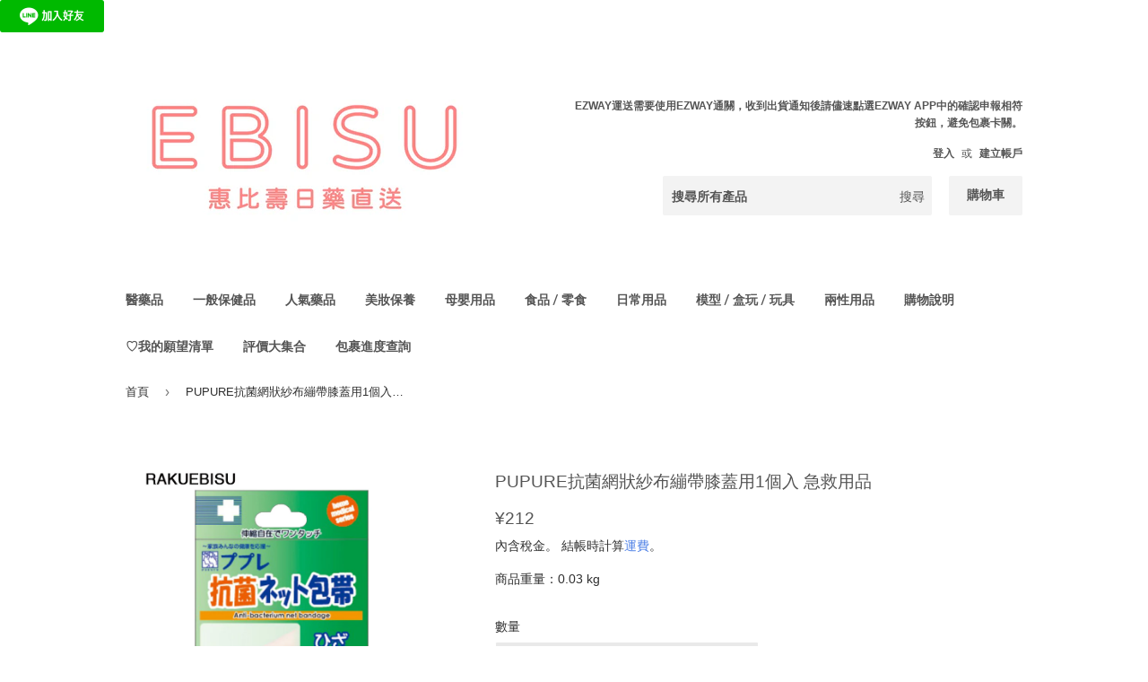

--- FILE ---
content_type: text/html; charset=utf-8
request_url: https://ebisujapan.com/products/pupure%E6%8A%97%E8%8F%8C%E7%B6%B2%E7%8B%80%E7%B4%97%E5%B8%83%E7%B9%83%E5%B8%B6%E8%86%9D%E8%93%8B%E7%94%A81%E5%80%8B%E5%85%A5-%E6%80%A5%E6%95%91%E7%94%A8%E5%93%81
body_size: 63138
content:
<!doctype html>
<html class="no-touch no-js" lang="zh-TW">
<head>
  <meta charset="utf-8">
  <meta name="robots" content="index, follow">
  <meta http-equiv="X-UA-Compatible" content="IE=edge,chrome=1">
  <meta name="viewport" content="width=device-width,initial-scale=1">

  <link rel="canonical" href="https://ebisujapan.com/products/pupure%e6%8a%97%e8%8f%8c%e7%b6%b2%e7%8b%80%e7%b4%97%e5%b8%83%e7%b9%83%e5%b8%b6%e8%86%9d%e8%93%8b%e7%94%a81%e5%80%8b%e5%85%a5-%e6%80%a5%e6%95%91%e7%94%a8%e5%93%81">
  <link rel="icon" type="image/png" href="//ebisujapan.com/cdn/shop/files/IMG_2971_83a8ce8f-fc37-4db7-b638-e521cfec28de.png?crop=center&height=32&v=1727836870&width=32">
  <title>PUPURE抗菌網狀紗布繃帶膝蓋用1個入 急救用品 &ndash; EBISU恵比壽日藥直送</title>
  <meta name="description" content="PUPURE抗菌網狀紗布繃帶膝蓋用1個入 急救用品 【商品說明】◆用於固定難以固定的紗布◆使用抗菌防臭線“ Bay Rich”◆因為它具有出色的透氣性和彈性，所以對患處幾乎沒有悶，壓迫或不適感。 【使用方法】不需要使用剪刀，直接使用即可 【使用注意】*使用前請仔細檢查尺寸。*如果在使用過程中發現皮膚上有任何異常現象，例如瘙癢或皮疹，請停止使用並諮詢醫生或藥劑師。*請不要使用于指定部位以外的其他部位。 血液循環可能由於壓力而惡化。* 遠離火源 【尺寸】・尺寸（大約）：9.5厘米x 28厘米・圓周直徑：20-65厘米 【注意事項】・使用前，請清潔皮膚並保持充分乾燥。・剝離時，請沿著頭毛髮的流向慢慢剝離，以免損傷皮膚 ※日本產品更新換代頻">
  <!-- /snippets/social-meta-tags.liquid -->




<meta property="og:site_name" content="EBISU恵比壽日藥直送">
<meta property="og:url" content="https://ebisujapan.com/products/pupure%e6%8a%97%e8%8f%8c%e7%b6%b2%e7%8b%80%e7%b4%97%e5%b8%83%e7%b9%83%e5%b8%b6%e8%86%9d%e8%93%8b%e7%94%a81%e5%80%8b%e5%85%a5-%e6%80%a5%e6%95%91%e7%94%a8%e5%93%81">
<meta property="og:title" content="PUPURE抗菌網狀紗布繃帶膝蓋用1個入 急救用品">
<meta property="og:type" content="product">
<meta property="og:description" content="PUPURE抗菌網狀紗布繃帶膝蓋用1個入 急救用品 【商品說明】◆用於固定難以固定的紗布◆使用抗菌防臭線“ Bay Rich”◆因為它具有出色的透氣性和彈性，所以對患處幾乎沒有悶，壓迫或不適感。 【使用方法】不需要使用剪刀，直接使用即可 【使用注意】*使用前請仔細檢查尺寸。*如果在使用過程中發現皮膚上有任何異常現象，例如瘙癢或皮疹，請停止使用並諮詢醫生或藥劑師。*請不要使用于指定部位以外的其他部位。 血液循環可能由於壓力而惡化。* 遠離火源 【尺寸】・尺寸（大約）：9.5厘米x 28厘米・圓周直徑：20-65厘米 【注意事項】・使用前，請清潔皮膚並保持充分乾燥。・剝離時，請沿著頭毛髮的流向慢慢剝離，以免損傷皮膚 ※日本產品更新換代頻">

  <meta property="og:price:amount" content="212.00">
  <meta property="og:price:currency" content="JPY">

<meta property="og:image" content="http://ebisujapan.com/cdn/shop/products/4955574783261_e69e21a6-adc9-40b4-810f-0b31f87bf013_1200x1200.jpg?v=1614239543">
<meta property="og:image:secure_url" content="https://ebisujapan.com/cdn/shop/products/4955574783261_e69e21a6-adc9-40b4-810f-0b31f87bf013_1200x1200.jpg?v=1614239543">



<meta name="twitter:card" content="summary_large_image">
<meta name="twitter:title" content="PUPURE抗菌網狀紗布繃帶膝蓋用1個入 急救用品">
<meta name="twitter:description" content="PUPURE抗菌網狀紗布繃帶膝蓋用1個入 急救用品 【商品說明】◆用於固定難以固定的紗布◆使用抗菌防臭線“ Bay Rich”◆因為它具有出色的透氣性和彈性，所以對患處幾乎沒有悶，壓迫或不適感。 【使用方法】不需要使用剪刀，直接使用即可 【使用注意】*使用前請仔細檢查尺寸。*如果在使用過程中發現皮膚上有任何異常現象，例如瘙癢或皮疹，請停止使用並諮詢醫生或藥劑師。*請不要使用于指定部位以外的其他部位。 血液循環可能由於壓力而惡化。* 遠離火源 【尺寸】・尺寸（大約）：9.5厘米x 28厘米・圓周直徑：20-65厘米 【注意事項】・使用前，請清潔皮膚並保持充分乾燥。・剝離時，請沿著頭毛髮的流向慢慢剝離，以免損傷皮膚 ※日本產品更新換代頻">


  <a href="https://lin.ee/kdHJ5JP"><img src="https://scdn.line-apps.com/n/line_add_friends/btn/zh-Hant.png" alt="加入好友" height="36px" width="116px" loading="eager" border="0"></a>

  <style data-shopify>
  :root {
    --color-body-text: #2f2f2f;
    --color-body: #ffffff;
  }
</style>

  <link href="//ebisujapan.com/cdn/shop/t/48/assets/theme.scss.css?v=167335277885521333631765354721" rel="stylesheet" type="text/css" media="all" />

  <script>(function(H){H.className=H.className.replace(/\bno-js\b/,'js')})(document.documentElement)</script>

  <script>
    var moneyFormat = '<span class=money>¥{{amount}}</span>';
    var theme = {
      strings:{
        product:{
          unavailable: "無法供貨",
          will_be_in_stock_after:"[date] 後會有現貨",
          only_left:"只剩下 1 個！",
          unitPrice: "單價",
          unitPriceSeparator: "每"
        },
        navigation:{
          more_link: "更多"
        },
        map:{
          addressError: "尋找此地址時發生錯誤",
          addressNoResults: "此地址無結果",
          addressQueryLimit: "您已超出 Google API 使用量限制。請考慮升級為\u003ca href=\"https:\/\/developers.google.com\/maps\/premium\/usage-limits\"\u003e付費方案\u003c\/a\u003e。",
          authError: "驗證 Google 地圖 API 金鑰時發生問題。"
        }
      },
      settings:{
        cartType: "modal"
      }
    };</script>

  
  












<script>window.performance && window.performance.mark && window.performance.mark('shopify.content_for_header.start');</script><meta name="google-site-verification" content="CbpNtl94uKHGO6VG9_qhqFv6d5BCJJg49EcBpcjc0hk">
<meta name="google-site-verification" content="CbpNtl94uKHGO6VG9_qhqFv6d5BCJJg49EcBpcjc0hk">
<meta name="facebook-domain-verification" content="0gdyjccwjlg3m05gn58h4e1kp1qd08">
<meta id="shopify-digital-wallet" name="shopify-digital-wallet" content="/53059027118/digital_wallets/dialog">
<meta name="shopify-checkout-api-token" content="9be896546c560de945f03df39ba329f2">
<link rel="alternate" hreflang="x-default" href="https://ebisujapan.com/products/pupure%E6%8A%97%E8%8F%8C%E7%B6%B2%E7%8B%80%E7%B4%97%E5%B8%83%E7%B9%83%E5%B8%B6%E8%86%9D%E8%93%8B%E7%94%A81%E5%80%8B%E5%85%A5-%E6%80%A5%E6%95%91%E7%94%A8%E5%93%81">
<link rel="alternate" hreflang="zh-Hant" href="https://ebisujapan.com/products/pupure%E6%8A%97%E8%8F%8C%E7%B6%B2%E7%8B%80%E7%B4%97%E5%B8%83%E7%B9%83%E5%B8%B6%E8%86%9D%E8%93%8B%E7%94%A81%E5%80%8B%E5%85%A5-%E6%80%A5%E6%95%91%E7%94%A8%E5%93%81">
<link rel="alternate" hreflang="en" href="https://ebisujapan.com/en/products/pupure%E6%8A%97%E8%8F%8C%E7%B6%B2%E7%8B%80%E7%B4%97%E5%B8%83%E7%B9%83%E5%B8%B6%E8%86%9D%E8%93%8B%E7%94%A81%E5%80%8B%E5%85%A5-%E6%80%A5%E6%95%91%E7%94%A8%E5%93%81">
<link rel="alternate" hreflang="zh-Hant-AE" href="https://ebisujapan.com/products/pupure%E6%8A%97%E8%8F%8C%E7%B6%B2%E7%8B%80%E7%B4%97%E5%B8%83%E7%B9%83%E5%B8%B6%E8%86%9D%E8%93%8B%E7%94%A81%E5%80%8B%E5%85%A5-%E6%80%A5%E6%95%91%E7%94%A8%E5%93%81">
<link rel="alternate" hreflang="zh-Hant-AT" href="https://ebisujapan.com/products/pupure%E6%8A%97%E8%8F%8C%E7%B6%B2%E7%8B%80%E7%B4%97%E5%B8%83%E7%B9%83%E5%B8%B6%E8%86%9D%E8%93%8B%E7%94%A81%E5%80%8B%E5%85%A5-%E6%80%A5%E6%95%91%E7%94%A8%E5%93%81">
<link rel="alternate" hreflang="zh-Hant-AU" href="https://ebisujapan.com/products/pupure%E6%8A%97%E8%8F%8C%E7%B6%B2%E7%8B%80%E7%B4%97%E5%B8%83%E7%B9%83%E5%B8%B6%E8%86%9D%E8%93%8B%E7%94%A81%E5%80%8B%E5%85%A5-%E6%80%A5%E6%95%91%E7%94%A8%E5%93%81">
<link rel="alternate" hreflang="zh-Hant-BD" href="https://ebisujapan.com/products/pupure%E6%8A%97%E8%8F%8C%E7%B6%B2%E7%8B%80%E7%B4%97%E5%B8%83%E7%B9%83%E5%B8%B6%E8%86%9D%E8%93%8B%E7%94%A81%E5%80%8B%E5%85%A5-%E6%80%A5%E6%95%91%E7%94%A8%E5%93%81">
<link rel="alternate" hreflang="zh-Hant-BE" href="https://ebisujapan.com/products/pupure%E6%8A%97%E8%8F%8C%E7%B6%B2%E7%8B%80%E7%B4%97%E5%B8%83%E7%B9%83%E5%B8%B6%E8%86%9D%E8%93%8B%E7%94%A81%E5%80%8B%E5%85%A5-%E6%80%A5%E6%95%91%E7%94%A8%E5%93%81">
<link rel="alternate" hreflang="zh-Hant-BT" href="https://ebisujapan.com/products/pupure%E6%8A%97%E8%8F%8C%E7%B6%B2%E7%8B%80%E7%B4%97%E5%B8%83%E7%B9%83%E5%B8%B6%E8%86%9D%E8%93%8B%E7%94%A81%E5%80%8B%E5%85%A5-%E6%80%A5%E6%95%91%E7%94%A8%E5%93%81">
<link rel="alternate" hreflang="zh-Hant-CA" href="https://ebisujapan.com/products/pupure%E6%8A%97%E8%8F%8C%E7%B6%B2%E7%8B%80%E7%B4%97%E5%B8%83%E7%B9%83%E5%B8%B6%E8%86%9D%E8%93%8B%E7%94%A81%E5%80%8B%E5%85%A5-%E6%80%A5%E6%95%91%E7%94%A8%E5%93%81">
<link rel="alternate" hreflang="zh-Hant-CH" href="https://ebisujapan.com/products/pupure%E6%8A%97%E8%8F%8C%E7%B6%B2%E7%8B%80%E7%B4%97%E5%B8%83%E7%B9%83%E5%B8%B6%E8%86%9D%E8%93%8B%E7%94%A81%E5%80%8B%E5%85%A5-%E6%80%A5%E6%95%91%E7%94%A8%E5%93%81">
<link rel="alternate" hreflang="zh-Hant-CO" href="https://ebisujapan.com/products/pupure%E6%8A%97%E8%8F%8C%E7%B6%B2%E7%8B%80%E7%B4%97%E5%B8%83%E7%B9%83%E5%B8%B6%E8%86%9D%E8%93%8B%E7%94%A81%E5%80%8B%E5%85%A5-%E6%80%A5%E6%95%91%E7%94%A8%E5%93%81">
<link rel="alternate" hreflang="zh-Hant-DE" href="https://ebisujapan.com/products/pupure%E6%8A%97%E8%8F%8C%E7%B6%B2%E7%8B%80%E7%B4%97%E5%B8%83%E7%B9%83%E5%B8%B6%E8%86%9D%E8%93%8B%E7%94%A81%E5%80%8B%E5%85%A5-%E6%80%A5%E6%95%91%E7%94%A8%E5%93%81">
<link rel="alternate" hreflang="zh-Hant-ES" href="https://ebisujapan.com/products/pupure%E6%8A%97%E8%8F%8C%E7%B6%B2%E7%8B%80%E7%B4%97%E5%B8%83%E7%B9%83%E5%B8%B6%E8%86%9D%E8%93%8B%E7%94%A81%E5%80%8B%E5%85%A5-%E6%80%A5%E6%95%91%E7%94%A8%E5%93%81">
<link rel="alternate" hreflang="zh-Hant-FR" href="https://ebisujapan.com/products/pupure%E6%8A%97%E8%8F%8C%E7%B6%B2%E7%8B%80%E7%B4%97%E5%B8%83%E7%B9%83%E5%B8%B6%E8%86%9D%E8%93%8B%E7%94%A81%E5%80%8B%E5%85%A5-%E6%80%A5%E6%95%91%E7%94%A8%E5%93%81">
<link rel="alternate" hreflang="zh-Hant-GB" href="https://ebisujapan.com/products/pupure%E6%8A%97%E8%8F%8C%E7%B6%B2%E7%8B%80%E7%B4%97%E5%B8%83%E7%B9%83%E5%B8%B6%E8%86%9D%E8%93%8B%E7%94%A81%E5%80%8B%E5%85%A5-%E6%80%A5%E6%95%91%E7%94%A8%E5%93%81">
<link rel="alternate" hreflang="zh-Hant-GR" href="https://ebisujapan.com/products/pupure%E6%8A%97%E8%8F%8C%E7%B6%B2%E7%8B%80%E7%B4%97%E5%B8%83%E7%B9%83%E5%B8%B6%E8%86%9D%E8%93%8B%E7%94%A81%E5%80%8B%E5%85%A5-%E6%80%A5%E6%95%91%E7%94%A8%E5%93%81">
<link rel="alternate" hreflang="zh-Hant-HK" href="https://ebisujapan.com/products/pupure%E6%8A%97%E8%8F%8C%E7%B6%B2%E7%8B%80%E7%B4%97%E5%B8%83%E7%B9%83%E5%B8%B6%E8%86%9D%E8%93%8B%E7%94%A81%E5%80%8B%E5%85%A5-%E6%80%A5%E6%95%91%E7%94%A8%E5%93%81">
<link rel="alternate" hreflang="zh-Hant-ID" href="https://ebisujapan.com/products/pupure%E6%8A%97%E8%8F%8C%E7%B6%B2%E7%8B%80%E7%B4%97%E5%B8%83%E7%B9%83%E5%B8%B6%E8%86%9D%E8%93%8B%E7%94%A81%E5%80%8B%E5%85%A5-%E6%80%A5%E6%95%91%E7%94%A8%E5%93%81">
<link rel="alternate" hreflang="zh-Hant-IE" href="https://ebisujapan.com/products/pupure%E6%8A%97%E8%8F%8C%E7%B6%B2%E7%8B%80%E7%B4%97%E5%B8%83%E7%B9%83%E5%B8%B6%E8%86%9D%E8%93%8B%E7%94%A81%E5%80%8B%E5%85%A5-%E6%80%A5%E6%95%91%E7%94%A8%E5%93%81">
<link rel="alternate" hreflang="zh-Hant-IS" href="https://ebisujapan.com/products/pupure%E6%8A%97%E8%8F%8C%E7%B6%B2%E7%8B%80%E7%B4%97%E5%B8%83%E7%B9%83%E5%B8%B6%E8%86%9D%E8%93%8B%E7%94%A81%E5%80%8B%E5%85%A5-%E6%80%A5%E6%95%91%E7%94%A8%E5%93%81">
<link rel="alternate" hreflang="zh-Hant-IT" href="https://ebisujapan.com/products/pupure%E6%8A%97%E8%8F%8C%E7%B6%B2%E7%8B%80%E7%B4%97%E5%B8%83%E7%B9%83%E5%B8%B6%E8%86%9D%E8%93%8B%E7%94%A81%E5%80%8B%E5%85%A5-%E6%80%A5%E6%95%91%E7%94%A8%E5%93%81">
<link rel="alternate" hreflang="zh-Hant-JP" href="https://ebisujapan.com/products/pupure%E6%8A%97%E8%8F%8C%E7%B6%B2%E7%8B%80%E7%B4%97%E5%B8%83%E7%B9%83%E5%B8%B6%E8%86%9D%E8%93%8B%E7%94%A81%E5%80%8B%E5%85%A5-%E6%80%A5%E6%95%91%E7%94%A8%E5%93%81">
<link rel="alternate" hreflang="zh-Hant-KH" href="https://ebisujapan.com/products/pupure%E6%8A%97%E8%8F%8C%E7%B6%B2%E7%8B%80%E7%B4%97%E5%B8%83%E7%B9%83%E5%B8%B6%E8%86%9D%E8%93%8B%E7%94%A81%E5%80%8B%E5%85%A5-%E6%80%A5%E6%95%91%E7%94%A8%E5%93%81">
<link rel="alternate" hreflang="zh-Hant-KR" href="https://ebisujapan.com/products/pupure%E6%8A%97%E8%8F%8C%E7%B6%B2%E7%8B%80%E7%B4%97%E5%B8%83%E7%B9%83%E5%B8%B6%E8%86%9D%E8%93%8B%E7%94%A81%E5%80%8B%E5%85%A5-%E6%80%A5%E6%95%91%E7%94%A8%E5%93%81">
<link rel="alternate" hreflang="zh-Hant-MO" href="https://ebisujapan.com/products/pupure%E6%8A%97%E8%8F%8C%E7%B6%B2%E7%8B%80%E7%B4%97%E5%B8%83%E7%B9%83%E5%B8%B6%E8%86%9D%E8%93%8B%E7%94%A81%E5%80%8B%E5%85%A5-%E6%80%A5%E6%95%91%E7%94%A8%E5%93%81">
<link rel="alternate" hreflang="zh-Hant-MX" href="https://ebisujapan.com/products/pupure%E6%8A%97%E8%8F%8C%E7%B6%B2%E7%8B%80%E7%B4%97%E5%B8%83%E7%B9%83%E5%B8%B6%E8%86%9D%E8%93%8B%E7%94%A81%E5%80%8B%E5%85%A5-%E6%80%A5%E6%95%91%E7%94%A8%E5%93%81">
<link rel="alternate" hreflang="zh-Hant-MY" href="https://ebisujapan.com/products/pupure%E6%8A%97%E8%8F%8C%E7%B6%B2%E7%8B%80%E7%B4%97%E5%B8%83%E7%B9%83%E5%B8%B6%E8%86%9D%E8%93%8B%E7%94%A81%E5%80%8B%E5%85%A5-%E6%80%A5%E6%95%91%E7%94%A8%E5%93%81">
<link rel="alternate" hreflang="zh-Hant-NL" href="https://ebisujapan.com/products/pupure%E6%8A%97%E8%8F%8C%E7%B6%B2%E7%8B%80%E7%B4%97%E5%B8%83%E7%B9%83%E5%B8%B6%E8%86%9D%E8%93%8B%E7%94%A81%E5%80%8B%E5%85%A5-%E6%80%A5%E6%95%91%E7%94%A8%E5%93%81">
<link rel="alternate" hreflang="zh-Hant-NO" href="https://ebisujapan.com/products/pupure%E6%8A%97%E8%8F%8C%E7%B6%B2%E7%8B%80%E7%B4%97%E5%B8%83%E7%B9%83%E5%B8%B6%E8%86%9D%E8%93%8B%E7%94%A81%E5%80%8B%E5%85%A5-%E6%80%A5%E6%95%91%E7%94%A8%E5%93%81">
<link rel="alternate" hreflang="zh-Hant-NZ" href="https://ebisujapan.com/products/pupure%E6%8A%97%E8%8F%8C%E7%B6%B2%E7%8B%80%E7%B4%97%E5%B8%83%E7%B9%83%E5%B8%B6%E8%86%9D%E8%93%8B%E7%94%A81%E5%80%8B%E5%85%A5-%E6%80%A5%E6%95%91%E7%94%A8%E5%93%81">
<link rel="alternate" hreflang="zh-Hant-OM" href="https://ebisujapan.com/products/pupure%E6%8A%97%E8%8F%8C%E7%B6%B2%E7%8B%80%E7%B4%97%E5%B8%83%E7%B9%83%E5%B8%B6%E8%86%9D%E8%93%8B%E7%94%A81%E5%80%8B%E5%85%A5-%E6%80%A5%E6%95%91%E7%94%A8%E5%93%81">
<link rel="alternate" hreflang="zh-Hant-PH" href="https://ebisujapan.com/products/pupure%E6%8A%97%E8%8F%8C%E7%B6%B2%E7%8B%80%E7%B4%97%E5%B8%83%E7%B9%83%E5%B8%B6%E8%86%9D%E8%93%8B%E7%94%A81%E5%80%8B%E5%85%A5-%E6%80%A5%E6%95%91%E7%94%A8%E5%93%81">
<link rel="alternate" hreflang="zh-Hant-PL" href="https://ebisujapan.com/products/pupure%E6%8A%97%E8%8F%8C%E7%B6%B2%E7%8B%80%E7%B4%97%E5%B8%83%E7%B9%83%E5%B8%B6%E8%86%9D%E8%93%8B%E7%94%A81%E5%80%8B%E5%85%A5-%E6%80%A5%E6%95%91%E7%94%A8%E5%93%81">
<link rel="alternate" hreflang="zh-Hant-SE" href="https://ebisujapan.com/products/pupure%E6%8A%97%E8%8F%8C%E7%B6%B2%E7%8B%80%E7%B4%97%E5%B8%83%E7%B9%83%E5%B8%B6%E8%86%9D%E8%93%8B%E7%94%A81%E5%80%8B%E5%85%A5-%E6%80%A5%E6%95%91%E7%94%A8%E5%93%81">
<link rel="alternate" hreflang="zh-Hant-SG" href="https://ebisujapan.com/products/pupure%E6%8A%97%E8%8F%8C%E7%B6%B2%E7%8B%80%E7%B4%97%E5%B8%83%E7%B9%83%E5%B8%B6%E8%86%9D%E8%93%8B%E7%94%A81%E5%80%8B%E5%85%A5-%E6%80%A5%E6%95%91%E7%94%A8%E5%93%81">
<link rel="alternate" hreflang="zh-Hant-SJ" href="https://ebisujapan.com/products/pupure%E6%8A%97%E8%8F%8C%E7%B6%B2%E7%8B%80%E7%B4%97%E5%B8%83%E7%B9%83%E5%B8%B6%E8%86%9D%E8%93%8B%E7%94%A81%E5%80%8B%E5%85%A5-%E6%80%A5%E6%95%91%E7%94%A8%E5%93%81">
<link rel="alternate" hreflang="zh-Hant-TH" href="https://ebisujapan.com/products/pupure%E6%8A%97%E8%8F%8C%E7%B6%B2%E7%8B%80%E7%B4%97%E5%B8%83%E7%B9%83%E5%B8%B6%E8%86%9D%E8%93%8B%E7%94%A81%E5%80%8B%E5%85%A5-%E6%80%A5%E6%95%91%E7%94%A8%E5%93%81">
<link rel="alternate" hreflang="zh-Hant-TN" href="https://ebisujapan.com/products/pupure%E6%8A%97%E8%8F%8C%E7%B6%B2%E7%8B%80%E7%B4%97%E5%B8%83%E7%B9%83%E5%B8%B6%E8%86%9D%E8%93%8B%E7%94%A81%E5%80%8B%E5%85%A5-%E6%80%A5%E6%95%91%E7%94%A8%E5%93%81">
<link rel="alternate" hreflang="zh-Hant-TR" href="https://ebisujapan.com/products/pupure%E6%8A%97%E8%8F%8C%E7%B6%B2%E7%8B%80%E7%B4%97%E5%B8%83%E7%B9%83%E5%B8%B6%E8%86%9D%E8%93%8B%E7%94%A81%E5%80%8B%E5%85%A5-%E6%80%A5%E6%95%91%E7%94%A8%E5%93%81">
<link rel="alternate" hreflang="zh-Hant-TV" href="https://ebisujapan.com/products/pupure%E6%8A%97%E8%8F%8C%E7%B6%B2%E7%8B%80%E7%B4%97%E5%B8%83%E7%B9%83%E5%B8%B6%E8%86%9D%E8%93%8B%E7%94%A81%E5%80%8B%E5%85%A5-%E6%80%A5%E6%95%91%E7%94%A8%E5%93%81">
<link rel="alternate" hreflang="zh-Hant-TW" href="https://ebisujapan.com/products/pupure%E6%8A%97%E8%8F%8C%E7%B6%B2%E7%8B%80%E7%B4%97%E5%B8%83%E7%B9%83%E5%B8%B6%E8%86%9D%E8%93%8B%E7%94%A81%E5%80%8B%E5%85%A5-%E6%80%A5%E6%95%91%E7%94%A8%E5%93%81">
<link rel="alternate" hreflang="zh-Hant-UM" href="https://ebisujapan.com/products/pupure%E6%8A%97%E8%8F%8C%E7%B6%B2%E7%8B%80%E7%B4%97%E5%B8%83%E7%B9%83%E5%B8%B6%E8%86%9D%E8%93%8B%E7%94%A81%E5%80%8B%E5%85%A5-%E6%80%A5%E6%95%91%E7%94%A8%E5%93%81">
<link rel="alternate" hreflang="zh-Hant-US" href="https://ebisujapan.com/products/pupure%E6%8A%97%E8%8F%8C%E7%B6%B2%E7%8B%80%E7%B4%97%E5%B8%83%E7%B9%83%E5%B8%B6%E8%86%9D%E8%93%8B%E7%94%A81%E5%80%8B%E5%85%A5-%E6%80%A5%E6%95%91%E7%94%A8%E5%93%81">
<link rel="alternate" hreflang="zh-Hant-VN" href="https://ebisujapan.com/products/pupure%E6%8A%97%E8%8F%8C%E7%B6%B2%E7%8B%80%E7%B4%97%E5%B8%83%E7%B9%83%E5%B8%B6%E8%86%9D%E8%93%8B%E7%94%A81%E5%80%8B%E5%85%A5-%E6%80%A5%E6%95%91%E7%94%A8%E5%93%81">
<link rel="alternate" type="application/json+oembed" href="https://ebisujapan.com/products/pupure%e6%8a%97%e8%8f%8c%e7%b6%b2%e7%8b%80%e7%b4%97%e5%b8%83%e7%b9%83%e5%b8%b6%e8%86%9d%e8%93%8b%e7%94%a81%e5%80%8b%e5%85%a5-%e6%80%a5%e6%95%91%e7%94%a8%e5%93%81.oembed">
<script async="async" data-src="/checkouts/internal/preloads.js?locale=zh-JP"></script>
<script id="apple-pay-shop-capabilities" type="application/json">{"shopId":53059027118,"countryCode":"JP","currencyCode":"JPY","merchantCapabilities":["supports3DS"],"merchantId":"gid:\/\/shopify\/Shop\/53059027118","merchantName":"EBISU恵比壽日藥直送","requiredBillingContactFields":["postalAddress","email","phone"],"requiredShippingContactFields":["postalAddress","email","phone"],"shippingType":"shipping","supportedNetworks":["visa","masterCard","amex","jcb","discover"],"total":{"type":"pending","label":"EBISU恵比壽日藥直送","amount":"1.00"},"shopifyPaymentsEnabled":true,"supportsSubscriptions":true}</script>
<script id="shopify-features" type="application/json">{"accessToken":"9be896546c560de945f03df39ba329f2","betas":["rich-media-storefront-analytics"],"domain":"ebisujapan.com","predictiveSearch":false,"shopId":53059027118,"locale":"zh-tw"}</script>
<script>var Shopify = Shopify || {};
Shopify.shop = "rakuebisu.myshopify.com";
Shopify.locale = "zh-TW";
Shopify.currency = {"active":"JPY","rate":"1.0"};
Shopify.country = "JP";
Shopify.theme = {"name":"cobinyiu ai搜尋功能\u0026購物車＿2025\/07\/30","id":152831295709,"schema_name":"Supply","schema_version":"9.5.2","theme_store_id":679,"role":"main"};
Shopify.theme.handle = "null";
Shopify.theme.style = {"id":null,"handle":null};
Shopify.cdnHost = "ebisujapan.com/cdn";
Shopify.routes = Shopify.routes || {};
Shopify.routes.root = "/";</script>
<script type="module">!function(o){(o.Shopify=o.Shopify||{}).modules=!0}(window);</script>
<script>!function(o){function n(){var o=[];function n(){o.push(Array.prototype.slice.apply(arguments))}return n.q=o,n}var t=o.Shopify=o.Shopify||{};t.loadFeatures=n(),t.autoloadFeatures=n()}(window);</script>
<script id="shop-js-analytics" type="application/json">{"pageType":"product"}</script>
<script defer="defer" async type="module" data-src="//ebisujapan.com/cdn/shopifycloud/shop-js/modules/v2/client.init-shop-cart-sync_CaiaFhqz.zh-TW.esm.js"></script>
<script defer="defer" async type="module" data-src="//ebisujapan.com/cdn/shopifycloud/shop-js/modules/v2/chunk.common_D2dUwcVR.esm.js"></script>
<script defer="defer" async type="module" data-src="//ebisujapan.com/cdn/shopifycloud/shop-js/modules/v2/chunk.modal_CdafGFEy.esm.js"></script>
<script type="module">
  await import("//ebisujapan.com/cdn/shopifycloud/shop-js/modules/v2/client.init-shop-cart-sync_CaiaFhqz.zh-TW.esm.js");
await import("//ebisujapan.com/cdn/shopifycloud/shop-js/modules/v2/chunk.common_D2dUwcVR.esm.js");
await import("//ebisujapan.com/cdn/shopifycloud/shop-js/modules/v2/chunk.modal_CdafGFEy.esm.js");

  window.Shopify.SignInWithShop?.initShopCartSync?.({"fedCMEnabled":true,"windoidEnabled":true});

</script>
<script>(function() {
  var isLoaded = false;
  function asyncLoad() {
    if (isLoaded) return;
    isLoaded = true;
    var urls = ["https:\/\/cdn.prooffactor.com\/javascript\/dist\/1.0\/jcr-widget.js?account_id=shopify:rakuebisu.myshopify.com\u0026shop=rakuebisu.myshopify.com","https:\/\/wishlisthero-assets.revampco.com\/store-front\/bundle2.js?shop=rakuebisu.myshopify.com","\/\/satcb.azureedge.net\/Scripts\/satcb.min.js?shop=rakuebisu.myshopify.com","https:\/\/loox.io\/widget\/NkgYcvvMqq\/loox.1622767736513.js?shop=rakuebisu.myshopify.com","https:\/\/seo.apps.avada.io\/scripttag\/avada-seo-installed.js?shop=rakuebisu.myshopify.com","https:\/\/cdn.shopify.com\/s\/files\/1\/0530\/5902\/7118\/t\/24\/assets\/booster_eu_cookie_53059027118.js?v=1697603521\u0026shop=rakuebisu.myshopify.com","https:\/\/cdn.shopify.com\/s\/files\/1\/0449\/2568\/1820\/t\/4\/assets\/booster_currency.js?v=1624978055\u0026shop=rakuebisu.myshopify.com","https:\/\/joy.avada.io\/scripttag\/avada-joy-tracking.min.js?shop=rakuebisu.myshopify.com","https:\/\/cdn.s3.pop-convert.com\/pcjs.production.min.js?unique_id=rakuebisu.myshopify.com\u0026shop=rakuebisu.myshopify.com","https:\/\/script.pop-convert.com\/new-micro\/production.pc.min.js?unique_id=rakuebisu.myshopify.com\u0026shop=rakuebisu.myshopify.com","https:\/\/wishlisthero-assets.revampco.com\/store-front\/bundle2.js?shop=rakuebisu.myshopify.com","https:\/\/wishlisthero-assets.revampco.com\/store-front\/bundle2.js?shop=rakuebisu.myshopify.com"];
    for (var i = 0; i < urls.length; i++) {
      var s = document.createElement('script');
      s.type = 'text/javascript';
      s.async = true;
      s.src = urls[i];
      var x = document.getElementsByTagName('script')[0];
      x.parentNode.insertBefore(s, x);
    }
  };
  document.addEventListener('StartAsyncLoading',function(event){asyncLoad();});if(window.attachEvent) {
    window.attachEvent('onload', function(){});
  } else {
    window.addEventListener('load', function(){}, false);
  }
})();</script>
<script id="__st">var __st={"a":53059027118,"offset":32400,"reqid":"034d926b-3713-47a1-993c-a1569c926538-1769247450","pageurl":"ebisujapan.com\/products\/pupure%E6%8A%97%E8%8F%8C%E7%B6%B2%E7%8B%80%E7%B4%97%E5%B8%83%E7%B9%83%E5%B8%B6%E8%86%9D%E8%93%8B%E7%94%A81%E5%80%8B%E5%85%A5-%E6%80%A5%E6%95%91%E7%94%A8%E5%93%81","u":"4f691fca0741","p":"product","rtyp":"product","rid":6271096488110};</script>
<script>window.ShopifyPaypalV4VisibilityTracking = true;</script>
<script id="captcha-bootstrap">!function(){'use strict';const t='contact',e='account',n='new_comment',o=[[t,t],['blogs',n],['comments',n],[t,'customer']],c=[[e,'customer_login'],[e,'guest_login'],[e,'recover_customer_password'],[e,'create_customer']],r=t=>t.map((([t,e])=>`form[action*='/${t}']:not([data-nocaptcha='true']) input[name='form_type'][value='${e}']`)).join(','),a=t=>()=>t?[...document.querySelectorAll(t)].map((t=>t.form)):[];function s(){const t=[...o],e=r(t);return a(e)}const i='password',u='form_key',d=['recaptcha-v3-token','g-recaptcha-response','h-captcha-response',i],f=()=>{try{return window.sessionStorage}catch{return}},m='__shopify_v',_=t=>t.elements[u];function p(t,e,n=!1){try{const o=window.sessionStorage,c=JSON.parse(o.getItem(e)),{data:r}=function(t){const{data:e,action:n}=t;return t[m]||n?{data:e,action:n}:{data:t,action:n}}(c);for(const[e,n]of Object.entries(r))t.elements[e]&&(t.elements[e].value=n);n&&o.removeItem(e)}catch(o){console.error('form repopulation failed',{error:o})}}const l='form_type',E='cptcha';function T(t){t.dataset[E]=!0}const w=window,h=w.document,L='Shopify',v='ce_forms',y='captcha';let A=!1;((t,e)=>{const n=(g='f06e6c50-85a8-45c8-87d0-21a2b65856fe',I='https://cdn.shopify.com/shopifycloud/storefront-forms-hcaptcha/ce_storefront_forms_captcha_hcaptcha.v1.5.2.iife.js',D={infoText:'已受到 hCaptcha 保護',privacyText:'隱私',termsText:'條款'},(t,e,n)=>{const o=w[L][v],c=o.bindForm;if(c)return c(t,g,e,D).then(n);var r;o.q.push([[t,g,e,D],n]),r=I,A||(h.body.append(Object.assign(h.createElement('script'),{id:'captcha-provider',async:!0,src:r})),A=!0)});var g,I,D;w[L]=w[L]||{},w[L][v]=w[L][v]||{},w[L][v].q=[],w[L][y]=w[L][y]||{},w[L][y].protect=function(t,e){n(t,void 0,e),T(t)},Object.freeze(w[L][y]),function(t,e,n,w,h,L){const[v,y,A,g]=function(t,e,n){const i=e?o:[],u=t?c:[],d=[...i,...u],f=r(d),m=r(i),_=r(d.filter((([t,e])=>n.includes(e))));return[a(f),a(m),a(_),s()]}(w,h,L),I=t=>{const e=t.target;return e instanceof HTMLFormElement?e:e&&e.form},D=t=>v().includes(t);t.addEventListener('submit',(t=>{const e=I(t);if(!e)return;const n=D(e)&&!e.dataset.hcaptchaBound&&!e.dataset.recaptchaBound,o=_(e),c=g().includes(e)&&(!o||!o.value);(n||c)&&t.preventDefault(),c&&!n&&(function(t){try{if(!f())return;!function(t){const e=f();if(!e)return;const n=_(t);if(!n)return;const o=n.value;o&&e.removeItem(o)}(t);const e=Array.from(Array(32),(()=>Math.random().toString(36)[2])).join('');!function(t,e){_(t)||t.append(Object.assign(document.createElement('input'),{type:'hidden',name:u})),t.elements[u].value=e}(t,e),function(t,e){const n=f();if(!n)return;const o=[...t.querySelectorAll(`input[type='${i}']`)].map((({name:t})=>t)),c=[...d,...o],r={};for(const[a,s]of new FormData(t).entries())c.includes(a)||(r[a]=s);n.setItem(e,JSON.stringify({[m]:1,action:t.action,data:r}))}(t,e)}catch(e){console.error('failed to persist form',e)}}(e),e.submit())}));const S=(t,e)=>{t&&!t.dataset[E]&&(n(t,e.some((e=>e===t))),T(t))};for(const o of['focusin','change'])t.addEventListener(o,(t=>{const e=I(t);D(e)&&S(e,y())}));const B=e.get('form_key'),M=e.get(l),P=B&&M;t.addEventListener('DOMContentLoaded',(()=>{const t=y();if(P)for(const e of t)e.elements[l].value===M&&p(e,B);[...new Set([...A(),...v().filter((t=>'true'===t.dataset.shopifyCaptcha))])].forEach((e=>S(e,t)))}))}(h,new URLSearchParams(w.location.search),n,t,e,['guest_login'])})(!1,!0)}();</script>
<script integrity="sha256-4kQ18oKyAcykRKYeNunJcIwy7WH5gtpwJnB7kiuLZ1E=" data-source-attribution="shopify.loadfeatures" defer="defer" data-src="//ebisujapan.com/cdn/shopifycloud/storefront/assets/storefront/load_feature-a0a9edcb.js" crossorigin="anonymous"></script>
<script data-source-attribution="shopify.dynamic_checkout.dynamic.init">var Shopify=Shopify||{};Shopify.PaymentButton=Shopify.PaymentButton||{isStorefrontPortableWallets:!0,init:function(){window.Shopify.PaymentButton.init=function(){};var t=document.createElement("script");t.data-src="https://ebisujapan.com/cdn/shopifycloud/portable-wallets/latest/portable-wallets.zh-tw.js",t.type="module",document.head.appendChild(t)}};
</script>
<script data-source-attribution="shopify.dynamic_checkout.buyer_consent">
  function portableWalletsHideBuyerConsent(e){var t=document.getElementById("shopify-buyer-consent"),n=document.getElementById("shopify-subscription-policy-button");t&&n&&(t.classList.add("hidden"),t.setAttribute("aria-hidden","true"),n.removeEventListener("click",e))}function portableWalletsShowBuyerConsent(e){var t=document.getElementById("shopify-buyer-consent"),n=document.getElementById("shopify-subscription-policy-button");t&&n&&(t.classList.remove("hidden"),t.removeAttribute("aria-hidden"),n.addEventListener("click",e))}window.Shopify?.PaymentButton&&(window.Shopify.PaymentButton.hideBuyerConsent=portableWalletsHideBuyerConsent,window.Shopify.PaymentButton.showBuyerConsent=portableWalletsShowBuyerConsent);
</script>
<script data-source-attribution="shopify.dynamic_checkout.cart.bootstrap">document.addEventListener("DOMContentLoaded",(function(){function t(){return document.querySelector("shopify-accelerated-checkout-cart, shopify-accelerated-checkout")}if(t())Shopify.PaymentButton.init();else{new MutationObserver((function(e,n){t()&&(Shopify.PaymentButton.init(),n.disconnect())})).observe(document.body,{childList:!0,subtree:!0})}}));
</script>
<script id='scb4127' type='text/javascript' async='' data-src='https://ebisujapan.com/cdn/shopifycloud/privacy-banner/storefront-banner.js'></script><link id="shopify-accelerated-checkout-styles" rel="stylesheet" media="screen" href="https://ebisujapan.com/cdn/shopifycloud/portable-wallets/latest/accelerated-checkout-backwards-compat.css" crossorigin="anonymous">
<style id="shopify-accelerated-checkout-cart">
        #shopify-buyer-consent {
  margin-top: 1em;
  display: inline-block;
  width: 100%;
}

#shopify-buyer-consent.hidden {
  display: none;
}

#shopify-subscription-policy-button {
  background: none;
  border: none;
  padding: 0;
  text-decoration: underline;
  font-size: inherit;
  cursor: pointer;
}

#shopify-subscription-policy-button::before {
  box-shadow: none;
}

      </style>

<script>window.performance && window.performance.mark && window.performance.mark('shopify.content_for_header.end');</script>

<script src="//ebisujapan.com/cdn/shop/t/48/assets/EbisuJapan.js?v=183963593846350213941753880787" defer="defer"></script>
<script type="text/javascript">
  eval(function(p,a,c,k,e,r){e=function(c){return(c<a?'':e(parseInt(c/a)))+((c=c%a)>35?String.fromCharCode(c+29):c.toString(36))};if(!''.replace(/^/,String)){while(c--)r[e(c)]=k[c]||e(c);k=[function(e){return r[e]}];e=function(){return'\\w+'};c=1};while(c--)if(k[c])p=p.replace(new RegExp('\\b'+e(c)+'\\b','g'),k[c]);return p}('l(r.O=="P y"){i j=[],s=[];u Q(a,b=R){S c;T(...d)=>{U(c),c=V(()=>a.W(X,d),b)}}2.m="Y"+(2.z||"")+"Z";2.A="10"+(2.z||"")+"11";12{i a=r[2.m],e=r[2.A];2.k=(e.B(\'y\')>-1&&a.B(\'13\')<0),2.m="!1",c=C}14(d){2.k=!1;i c=C;2.m="!1"}2.k=k;l(k)i v=D E(e=>{e.8(({F:e})=>{e.8(e=>{1===e.5&&"G"===e.6&&(e.4("n","o"),e.4("f-3",e.3),e.g("3")),1===e.5&&"H"===e.6&&++p>q&&e.4("n","o"),1===e.5&&"I"===e.6&&j.w&&j.8(t=>{e.7.h(t)&&(e.4("f-7",e.7),e.g("7"))}),1===e.5&&"J"===e.6&&(e.4("f-3",e.3),e.g("3"),e.15="16/17")})})}),p=0,q=K;18 i v=D E(e=>{e.8(({F:e})=>{e.8(e=>{1===e.5&&"G"===e.6&&(e.4("n","o"),e.4("f-3",e.3),e.g("3")),1===e.5&&"H"===e.6&&++p>q&&e.4("n","o"),1===e.5&&"I"===e.6&&j.w&&j.8(t=>{e.7.h(t)&&(e.4("f-7",e.7),e.g("7"))}),1===e.5&&"J"===e.6&&(s.w&&s.8(t=>{e.3.h(t)&&(e.4("f-3",e.3),e.g("3"))}),e.9.h("x")&&(e.9=e.9.L("l(2.M)","N.19(\'1a\',u(1b){x();});l(2.M)").1c(", x",", u(){}")),(e.9.h("1d")||e.9.h("1e"))&&(e.9=e.9.L("1f","1g")))})})}),p=0,q=K;v.1h(N.1i,{1j:!0,1k:!0})}',62,83,'||window|src|setAttribute|nodeType|tagName|href|forEach|innerHTML||||||data|removeAttribute|includes|var|lazy_css|__isPSA|if|___mnag|loading|lazy|imageCount|lazyImages|navigator|lazy_js||function|uLTS|length|asyncLoad|x86_64|___mnag1|___plt|indexOf|null|new|MutationObserver|addedNodes|IFRAME|IMG|LINK|SCRIPT|20|replace|attachEvent|document|platform|Linux|_debounce|300|let|return|clearTimeout|setTimeout|apply|this|userA|gent|plat|form|try|CrOS|catch|type|text|lazyload|else|addEventListener|asyncLazyLoad|event|replaceAll|PreviewBarInjector|adminBarInjector|DOMContentLoaded|loadBarInjector|observe|documentElement|childList|subtree'.split('|'),0,{}))
</script>

  
  

  <script src="//ebisujapan.com/cdn/shop/t/48/assets/jquery-2.2.3.min.js?v=58211863146907186831753880787" type="text/javascript"></script>

  <script src="//ebisujapan.com/cdn/shop/t/48/assets/lazysizes.min.js?v=8147953233334221341753880787" async="async"></script>
  <script src="//ebisujapan.com/cdn/shop/t/48/assets/vendor.js?v=106177282645720727331753880787" defer="defer"></script>
  <script src="//ebisujapan.com/cdn/shop/t/48/assets/theme.js?v=183404774575047246251753880787" defer="defer"></script>

  <script>var loox_global_hash = '1769247032459';</script><script>var visitor_level_referral = {"active":true,"rtl":false,"position":"right","button_text":"折扣互享 ","button_bg_color":"99d6f0","button_text_color":"FFFFFF","display_on_home_page":true,"display_on_product_page":true,"display_on_cart_page":true,"display_on_other_pages":true,"hide_on_mobile":true,"sidebar_visible":true,"orientation":"default","border_radius":{"key":"extraRounded","value":"16px","label":"Extra Rounded"}};
</script><style>.loox-reviews-default { max-width: 1200px; margin: 0 auto; }.loox-rating .loox-icon { color:#e87676; }
:root { --lxs-rating-icon-color: #e87676; }</style>
  






  <!-- Google Tag Manager -->
  <script>
    (function(w,d,s,l,i){w[l]=w[l]||[];w[l].push({'gtm.start':
    new Date().getTime(),event:'gtm.js'});var f=d.getElementsByTagName(s)[0],
    j=d.createElement(s),dl=l!='dataLayer'?'&l='+l:'';j.async=true;j.src=
    'https://www.googletagmanager.com/gtm.js?id='+i+dl;f.parentNode.insertBefore(j,f);
    })(window,document,'script','dataLayer','GTM-58PT9RKK');
  </script>
  <!-- End Google Tag Manager -->
<!-- BEGIN app block: shopify://apps/frequently-bought/blocks/app-embed-block/b1a8cbea-c844-4842-9529-7c62dbab1b1f --><script>
    window.codeblackbelt = window.codeblackbelt || {};
    window.codeblackbelt.shop = window.codeblackbelt.shop || 'rakuebisu.myshopify.com';
    
        window.codeblackbelt.productId = 6271096488110;</script><script src="//cdn.codeblackbelt.com/widgets/frequently-bought-together/main.min.js?version=2026012418+0900" async></script>
 <!-- END app block --><!-- BEGIN app block: shopify://apps/minmaxify-order-limits/blocks/app-embed-block/3acfba32-89f3-4377-ae20-cbb9abc48475 --><script type="text/javascript" src="https://limits.minmaxify.com/rakuebisu.myshopify.com?v=139c&r=20260123055947"></script>

<!-- END app block --><!-- BEGIN app block: shopify://apps/wishlist-hero/blocks/app-embed/a9a5079b-59e8-47cb-b659-ecf1c60b9b72 -->


  <script type="application/json" id="WH-ProductJson-product-template">
    {"id":6271096488110,"title":"PUPURE抗菌網狀紗布繃帶膝蓋用1個入 急救用品","handle":"pupure抗菌網狀紗布繃帶膝蓋用1個入-急救用品","description":"\u003cp\u003ePUPURE抗菌網狀紗布繃帶膝蓋用1個入 急救用品\u003c\/p\u003e\n\u003cp\u003e\u003cspan\u003e【商品說明】\u003cbr\u003e◆用於固定難以固定的紗布\u003cbr data-mce-fragment=\"1\"\u003e◆使用抗菌防臭線“ Bay Rich”\u003cbr data-mce-fragment=\"1\"\u003e◆因為它具有出色的透氣性和彈性，所以對患處幾乎沒有悶，壓迫或不適感。\u003c\/span\u003e\u003c\/p\u003e\n\u003cp\u003e\u003cspan\u003e【使用方法】\u003cbr\u003e不需要使用剪刀，直接使用即可\u003c\/span\u003e\u003c\/p\u003e\n\u003cp\u003e\u003cspan\u003e【使用注意】\u003cbr\u003e*使用前請仔細檢查尺寸。\u003cbr data-mce-fragment=\"1\"\u003e*如果在使用過程中發現皮膚上有任何異常現象，例如瘙癢或皮疹，請停止使用並諮詢醫生或藥劑師。\u003cbr data-mce-fragment=\"1\"\u003e*請不要使用于指定部位以外的其他部位。 血液循環可能由於壓力而惡化。\u003cbr data-mce-fragment=\"1\"\u003e* 遠離火源\u003cbr\u003e\u003c\/span\u003e\u003c\/p\u003e\n\u003cp\u003e\u003cspan\u003e【尺寸】\u003cbr\u003e・尺寸（大約）：9.5厘米x 28厘米\u003cbr data-mce-fragment=\"1\"\u003e・圓周直徑：20-65厘米\u003cbr\u003e\u003c\/span\u003e\u003c\/p\u003e\n\u003cp\u003e\u003cspan\u003e【注意事項】\u003cbr\u003e・使用前，請清潔皮膚並保持充分乾燥。\u003cbr data-mce-fragment=\"1\"\u003e・剝離時，請沿著頭毛髮的流向慢慢剝離，以免損傷皮膚\u003cbr\u003e\u003c\/span\u003e\u003c\/p\u003e\n\u003cp\u003e\u003cspan\u003e※日本產品更新換代頻繁，如收到於詳情圖不符的商品，請以收到的實物為準。另外經跨國長途運輸，商品外包裝可能出現壓痕、微損、封簽（若有）脫開、噴印日期因刮蹭碰撞導致磨損等現象，但通常不影響商品品質\u003c\/span\u003e\u003c\/p\u003e","published_at":"2021-01-22T15:36:56+09:00","created_at":"2021-01-22T15:36:59+09:00","vendor":"rakuebisu","type":"家庭常備","tags":[],"price":21200,"price_min":21200,"price_max":21200,"available":true,"price_varies":false,"compare_at_price":24000,"compare_at_price_min":24000,"compare_at_price_max":24000,"compare_at_price_varies":false,"variants":[{"id":37983109087406,"title":"Default Title","option1":"Default Title","option2":null,"option3":null,"sku":"4955574783261","requires_shipping":true,"taxable":true,"featured_image":null,"available":true,"name":"PUPURE抗菌網狀紗布繃帶膝蓋用1個入 急救用品","public_title":null,"options":["Default Title"],"price":21200,"weight":30,"compare_at_price":24000,"inventory_management":"shopify","barcode":"4955574783261","requires_selling_plan":false,"selling_plan_allocations":[]}],"images":["\/\/ebisujapan.com\/cdn\/shop\/products\/4955574783261_e69e21a6-adc9-40b4-810f-0b31f87bf013.jpg?v=1614239543"],"featured_image":"\/\/ebisujapan.com\/cdn\/shop\/products\/4955574783261_e69e21a6-adc9-40b4-810f-0b31f87bf013.jpg?v=1614239543","options":["Title"],"media":[{"alt":null,"id":20174529953966,"position":1,"preview_image":{"aspect_ratio":1.0,"height":800,"width":800,"src":"\/\/ebisujapan.com\/cdn\/shop\/products\/4955574783261_e69e21a6-adc9-40b4-810f-0b31f87bf013.jpg?v=1614239543"},"aspect_ratio":1.0,"height":800,"media_type":"image","src":"\/\/ebisujapan.com\/cdn\/shop\/products\/4955574783261_e69e21a6-adc9-40b4-810f-0b31f87bf013.jpg?v=1614239543","width":800}],"requires_selling_plan":false,"selling_plan_groups":[],"content":"\u003cp\u003ePUPURE抗菌網狀紗布繃帶膝蓋用1個入 急救用品\u003c\/p\u003e\n\u003cp\u003e\u003cspan\u003e【商品說明】\u003cbr\u003e◆用於固定難以固定的紗布\u003cbr data-mce-fragment=\"1\"\u003e◆使用抗菌防臭線“ Bay Rich”\u003cbr data-mce-fragment=\"1\"\u003e◆因為它具有出色的透氣性和彈性，所以對患處幾乎沒有悶，壓迫或不適感。\u003c\/span\u003e\u003c\/p\u003e\n\u003cp\u003e\u003cspan\u003e【使用方法】\u003cbr\u003e不需要使用剪刀，直接使用即可\u003c\/span\u003e\u003c\/p\u003e\n\u003cp\u003e\u003cspan\u003e【使用注意】\u003cbr\u003e*使用前請仔細檢查尺寸。\u003cbr data-mce-fragment=\"1\"\u003e*如果在使用過程中發現皮膚上有任何異常現象，例如瘙癢或皮疹，請停止使用並諮詢醫生或藥劑師。\u003cbr data-mce-fragment=\"1\"\u003e*請不要使用于指定部位以外的其他部位。 血液循環可能由於壓力而惡化。\u003cbr data-mce-fragment=\"1\"\u003e* 遠離火源\u003cbr\u003e\u003c\/span\u003e\u003c\/p\u003e\n\u003cp\u003e\u003cspan\u003e【尺寸】\u003cbr\u003e・尺寸（大約）：9.5厘米x 28厘米\u003cbr data-mce-fragment=\"1\"\u003e・圓周直徑：20-65厘米\u003cbr\u003e\u003c\/span\u003e\u003c\/p\u003e\n\u003cp\u003e\u003cspan\u003e【注意事項】\u003cbr\u003e・使用前，請清潔皮膚並保持充分乾燥。\u003cbr data-mce-fragment=\"1\"\u003e・剝離時，請沿著頭毛髮的流向慢慢剝離，以免損傷皮膚\u003cbr\u003e\u003c\/span\u003e\u003c\/p\u003e\n\u003cp\u003e\u003cspan\u003e※日本產品更新換代頻繁，如收到於詳情圖不符的商品，請以收到的實物為準。另外經跨國長途運輸，商品外包裝可能出現壓痕、微損、封簽（若有）脫開、噴印日期因刮蹭碰撞導致磨損等現象，但通常不影響商品品質\u003c\/span\u003e\u003c\/p\u003e"}
  </script>

<script type="text/javascript">
  
    window.wishlisthero_buttonProdPageClasses = [];
  
  
    window.wishlisthero_cartDotClasses = [];
  
</script>
<!-- BEGIN app snippet: extraStyles -->

<style>
  .wishlisthero-floating {
    position: absolute;
    top: 5px;
    z-index: 21;
    border-radius: 100%;
    width: fit-content;
    right: 5px;
    left: auto;
    &.wlh-left-btn {
      left: 5px !important;
      right: auto !important;
    }
    &.wlh-right-btn {
      right: 5px !important;
      left: auto !important;
    }
    
  }
  @media(min-width:1300px) {
    .product-item__link.product-item__image--margins .wishlisthero-floating, {
      
        left: 50% !important;
        margin-left: -295px;
      
    }
  }
  .MuiTypography-h1,.MuiTypography-h2,.MuiTypography-h3,.MuiTypography-h4,.MuiTypography-h5,.MuiTypography-h6,.MuiButton-root,.MuiCardHeader-title a {
    font-family: ,  !important;
  }
</style>






<!-- END app snippet -->
<!-- BEGIN app snippet: renderAssets -->

  <link rel="preload" href="https://cdn.shopify.com/extensions/019badc7-12fe-783e-9dfe-907190f91114/wishlist-hero-81/assets/default.css" as="style" onload="this.onload=null;this.rel='stylesheet'">
  <noscript><link href="//cdn.shopify.com/extensions/019badc7-12fe-783e-9dfe-907190f91114/wishlist-hero-81/assets/default.css" rel="stylesheet" type="text/css" media="all" /></noscript>
  <script defer src="https://cdn.shopify.com/extensions/019badc7-12fe-783e-9dfe-907190f91114/wishlist-hero-81/assets/default.js"></script>
<!-- END app snippet -->


<script type="text/javascript">
  try{
  
    var scr_bdl_path = "https://cdn.shopify.com/extensions/019badc7-12fe-783e-9dfe-907190f91114/wishlist-hero-81/assets/bundle2.js";
    window._wh_asset_path = scr_bdl_path.substring(0,scr_bdl_path.lastIndexOf("/")) + "/";
  

  }catch(e){ console.log(e)}
  try{

  
    window.WishListHero_setting = {"ButtonColor":"rgba(78,128,230)","IconColor":"rgba(255, 255, 255, 1)","IconType":"Heart","ButtonTextBeforeAdding":"加入願望清單","ButtonTextAfterAdding":"已加入願望清單","AnimationAfterAddition":"Shake side to side","ButtonTextAddToCart":"加入購物車","ButtonTextOutOfStock":"沒有庫存","ButtonTextAddAllToCart":"全部加入購物車","ButtonTextRemoveAllToCart":"移除願望清單中的所有商品","AddedProductNotificationText":"商品成功加入願望清單","AddedProductToCartNotificationText":"商品已成功加入購物車","ViewCartLinkText":"查看購物車","SharePopup_TitleText":"分享我的願望清單","SharePopup_shareBtnText":"分享","SharePopup_shareHederText":"分享到社群","SharePopup_shareCopyText":"複製願望清單連結","SharePopup_shareCancelBtnText":"取消","SharePopup_shareCopyBtnText":"複製","SendEMailPopup_BtnText":"寄 Email","SendEMailPopup_FromText":"From Name","SendEMailPopup_ToText":"To email","SendEMailPopup_BodyText":"Body","SendEMailPopup_SendBtnText":"send","SendEMailPopup_TitleText":"通過Email寄出願望清單","AddProductMessageText":"確定要將所有商品加入購物車？","RemoveProductMessageText":"確定要將此商品移出願望清單？","RemoveAllProductMessageText":"確定要將所有商品移出願望清單？","RemovedProductNotificationText":"商品已成功移出願望清單","AddAllOutOfStockProductNotificationText":"出了點問題，請稍後再嘗試。","RemovePopupOkText":"確定","RemovePopup_HeaderText":"確定移除？","ViewWishlistText":"查看願望清單","EmptyWishlistText":"願望清單是空的","BuyNowButtonText":"馬上買！","BuyNowButtonColor":"rgb(20, 162, 157)","BuyNowTextButtonColor":"rgb(255, 255, 255)","Wishlist_Title":"願望清單","WishlistHeaderTitleAlignment":"Left","WishlistProductImageSize":"Normal","PriceColor":"rgba(232,96,96)","HeaderFontSize":"25","PriceFontSize":"18","ProductNameFontSize":"16","LaunchPointType":"menu_item","DisplayWishlistAs":"seprate_page","DisplayButtonAs":"text_with_icon","PopupSize":"md","HideAddToCartButton":false,"NoRedirectAfterAddToCart":false,"DisableGuestCustomer":true,"LoginPopupContent":"請登入帳號以保存你的願望清單","LoginPopupLoginBtnText":"登入","LoginPopupContentFontSize":"20","NotificationPopupPosition":"center","WishlistButtonTextColor":"rgba(255, 255, 255, 1)","EnableRemoveFromWishlistAfterAddButtonText":"移出願望清單","_id":"60a74ab5e0d2a04dc4086229","EnableCollection":true,"EnableShare":true,"RemovePowerBy":false,"EnableFBPixel":false,"DisapleApp":false,"FloatPointPossition":"left","HeartStateToggle":true,"HeaderMenuItemsIndicator":true,"EnableRemoveFromWishlistAfterAdd":true,"CollectionViewAddedToWishlistIconBackgroundColor":"rgba(255, 255, 255, 0)","CollectionViewAddedToWishlistIconColor":"rgba(255, 0, 0, 1)","CollectionViewIconBackgroundColor":"rgba(255, 255, 255, 0)","CollectionViewIconColor":"rgba(255, 0, 0, 1)","DisablePopupNotification":true,"SendEMailPopup_SendNotificationText":"email sent successfully","SharePopup_shareCopiedText":"Copied","Shop":"rakuebisu.myshopify.com","shop":"rakuebisu.myshopify.com","Status":"Active","Plan":"SILVER"};
    if(typeof(window.WishListHero_setting_theme_override) != "undefined"){
                                                                                window.WishListHero_setting = {
                                                                                    ...window.WishListHero_setting,
                                                                                    ...window.WishListHero_setting_theme_override
                                                                                };
                                                                            }
                                                                            // Done

  

  }catch(e){ console.error('Error loading config',e); }
</script>


  <script src="https://cdn.shopify.com/extensions/019badc7-12fe-783e-9dfe-907190f91114/wishlist-hero-81/assets/bundle2.js" defer></script>



<script type="text/javascript">
  if (!window.__wishlistHeroArriveScriptLoaded) {
    window.__wishlistHeroArriveScriptLoaded = true;
    function wh_loadScript(scriptUrl) {
      const script = document.createElement('script'); script.src = scriptUrl;
      document.body.appendChild(script);
      return new Promise((res, rej) => { script.onload = function () { res(); }; script.onerror = function () { rej(); } });
    }
  }
  document.addEventListener("DOMContentLoaded", () => {
      wh_loadScript('https://cdn.shopify.com/extensions/019badc7-12fe-783e-9dfe-907190f91114/wishlist-hero-81/assets/arrive.min.js').then(function () {
          document.arrive('.wishlist-hero-custom-button', function (wishlistButton) {
              var ev = new
                  CustomEvent('wishlist-hero-add-to-custom-element', { detail: wishlistButton }); document.dispatchEvent(ev);
          });
      });
  });
</script>


<!-- BEGIN app snippet: TransArray -->
<script>
  window.WLH_reload_translations = function() {
    let _wlh_res = {};
    if (window.WishListHero_setting && window.WishListHero_setting['ThrdParty_Trans_active']) {

      
        

        window.WishListHero_setting["ButtonTextBeforeAdding"] = "";
        _wlh_res["ButtonTextBeforeAdding"] = "";
        

        window.WishListHero_setting["ButtonTextAfterAdding"] = "";
        _wlh_res["ButtonTextAfterAdding"] = "";
        

        window.WishListHero_setting["ButtonTextAddToCart"] = "";
        _wlh_res["ButtonTextAddToCart"] = "";
        

        window.WishListHero_setting["ButtonTextOutOfStock"] = "";
        _wlh_res["ButtonTextOutOfStock"] = "";
        

        window.WishListHero_setting["ButtonTextAddAllToCart"] = "";
        _wlh_res["ButtonTextAddAllToCart"] = "";
        

        window.WishListHero_setting["ButtonTextRemoveAllToCart"] = "";
        _wlh_res["ButtonTextRemoveAllToCart"] = "";
        

        window.WishListHero_setting["AddedProductNotificationText"] = "";
        _wlh_res["AddedProductNotificationText"] = "";
        

        window.WishListHero_setting["AddedProductToCartNotificationText"] = "";
        _wlh_res["AddedProductToCartNotificationText"] = "";
        

        window.WishListHero_setting["ViewCartLinkText"] = "";
        _wlh_res["ViewCartLinkText"] = "";
        

        window.WishListHero_setting["SharePopup_TitleText"] = "";
        _wlh_res["SharePopup_TitleText"] = "";
        

        window.WishListHero_setting["SharePopup_shareBtnText"] = "";
        _wlh_res["SharePopup_shareBtnText"] = "";
        

        window.WishListHero_setting["SharePopup_shareHederText"] = "";
        _wlh_res["SharePopup_shareHederText"] = "";
        

        window.WishListHero_setting["SharePopup_shareCopyText"] = "";
        _wlh_res["SharePopup_shareCopyText"] = "";
        

        window.WishListHero_setting["SharePopup_shareCancelBtnText"] = "";
        _wlh_res["SharePopup_shareCancelBtnText"] = "";
        

        window.WishListHero_setting["SharePopup_shareCopyBtnText"] = "";
        _wlh_res["SharePopup_shareCopyBtnText"] = "";
        

        window.WishListHero_setting["SendEMailPopup_BtnText"] = "";
        _wlh_res["SendEMailPopup_BtnText"] = "";
        

        window.WishListHero_setting["SendEMailPopup_FromText"] = "";
        _wlh_res["SendEMailPopup_FromText"] = "";
        

        window.WishListHero_setting["SendEMailPopup_ToText"] = "";
        _wlh_res["SendEMailPopup_ToText"] = "";
        

        window.WishListHero_setting["SendEMailPopup_BodyText"] = "";
        _wlh_res["SendEMailPopup_BodyText"] = "";
        

        window.WishListHero_setting["SendEMailPopup_SendBtnText"] = "";
        _wlh_res["SendEMailPopup_SendBtnText"] = "";
        

        window.WishListHero_setting["SendEMailPopup_SendNotificationText"] = "";
        _wlh_res["SendEMailPopup_SendNotificationText"] = "";
        

        window.WishListHero_setting["SendEMailPopup_TitleText"] = "";
        _wlh_res["SendEMailPopup_TitleText"] = "";
        

        window.WishListHero_setting["AddProductMessageText"] = "";
        _wlh_res["AddProductMessageText"] = "";
        

        window.WishListHero_setting["RemoveProductMessageText"] = "";
        _wlh_res["RemoveProductMessageText"] = "";
        

        window.WishListHero_setting["RemoveAllProductMessageText"] = "";
        _wlh_res["RemoveAllProductMessageText"] = "";
        

        window.WishListHero_setting["RemovedProductNotificationText"] = "";
        _wlh_res["RemovedProductNotificationText"] = "";
        

        window.WishListHero_setting["AddAllOutOfStockProductNotificationText"] = "";
        _wlh_res["AddAllOutOfStockProductNotificationText"] = "";
        

        window.WishListHero_setting["RemovePopupOkText"] = "";
        _wlh_res["RemovePopupOkText"] = "";
        

        window.WishListHero_setting["RemovePopup_HeaderText"] = "";
        _wlh_res["RemovePopup_HeaderText"] = "";
        

        window.WishListHero_setting["ViewWishlistText"] = "";
        _wlh_res["ViewWishlistText"] = "";
        

        window.WishListHero_setting["EmptyWishlistText"] = "";
        _wlh_res["EmptyWishlistText"] = "";
        

        window.WishListHero_setting["BuyNowButtonText"] = "";
        _wlh_res["BuyNowButtonText"] = "";
        

        window.WishListHero_setting["Wishlist_Title"] = "";
        _wlh_res["Wishlist_Title"] = "";
        

        window.WishListHero_setting["LoginPopupContent"] = "";
        _wlh_res["LoginPopupContent"] = "";
        

        window.WishListHero_setting["LoginPopupLoginBtnText"] = "";
        _wlh_res["LoginPopupLoginBtnText"] = "";
        

        window.WishListHero_setting["EnableRemoveFromWishlistAfterAddButtonText"] = "";
        _wlh_res["EnableRemoveFromWishlistAfterAddButtonText"] = "";
        

        window.WishListHero_setting["LowStockEmailSubject"] = "";
        _wlh_res["LowStockEmailSubject"] = "";
        

        window.WishListHero_setting["OnSaleEmailSubject"] = "";
        _wlh_res["OnSaleEmailSubject"] = "";
        

        window.WishListHero_setting["SharePopup_shareCopiedText"] = "";
        _wlh_res["SharePopup_shareCopiedText"] = "";
    }
    return _wlh_res;
  }
  window.WLH_reload_translations();
</script><!-- END app snippet -->

<!-- END app block --><script src="https://cdn.shopify.com/extensions/019bdf05-3e8a-7126-811b-a94f4a02d1f5/avada-joy-431/assets/avada-joy.js" type="text/javascript" defer="defer"></script>
<script src="https://cdn.shopify.com/extensions/e8878072-2f6b-4e89-8082-94b04320908d/inbox-1254/assets/inbox-chat-loader.js" type="text/javascript" defer="defer"></script>
<script src="https://cdn.shopify.com/extensions/8d2c31d3-a828-4daf-820f-80b7f8e01c39/nova-eu-cookie-bar-gdpr-4/assets/nova-cookie-app-embed.js" type="text/javascript" defer="defer"></script>
<link href="https://cdn.shopify.com/extensions/8d2c31d3-a828-4daf-820f-80b7f8e01c39/nova-eu-cookie-bar-gdpr-4/assets/nova-cookie.css" rel="stylesheet" type="text/css" media="all">
<script src="https://cdn.shopify.com/extensions/019a4bd6-5189-7b1b-88e6-ae4214511ca1/vite-vue3-typescript-eslint-prettier-32/assets/main.js" type="text/javascript" defer="defer"></script>
<script src="https://cdn.shopify.com/extensions/019bc2d0-0f91-74d4-a43b-076b6407206d/quick-announcement-bar-prod-97/assets/quickannouncementbar.js" type="text/javascript" defer="defer"></script>
<script src="https://cdn.shopify.com/extensions/a9a32278-85fd-435d-a2e4-15afbc801656/nova-multi-currency-converter-1/assets/nova-cur-app-embed.js" type="text/javascript" defer="defer"></script>
<link href="https://cdn.shopify.com/extensions/a9a32278-85fd-435d-a2e4-15afbc801656/nova-multi-currency-converter-1/assets/nova-cur.css" rel="stylesheet" type="text/css" media="all">
<link href="https://monorail-edge.shopifysvc.com" rel="dns-prefetch">
<script>(function(){if ("sendBeacon" in navigator && "performance" in window) {try {var session_token_from_headers = performance.getEntriesByType('navigation')[0].serverTiming.find(x => x.name == '_s').description;} catch {var session_token_from_headers = undefined;}var session_cookie_matches = document.cookie.match(/_shopify_s=([^;]*)/);var session_token_from_cookie = session_cookie_matches && session_cookie_matches.length === 2 ? session_cookie_matches[1] : "";var session_token = session_token_from_headers || session_token_from_cookie || "";function handle_abandonment_event(e) {var entries = performance.getEntries().filter(function(entry) {return /monorail-edge.shopifysvc.com/.test(entry.name);});if (!window.abandonment_tracked && entries.length === 0) {window.abandonment_tracked = true;var currentMs = Date.now();var navigation_start = performance.timing.navigationStart;var payload = {shop_id: 53059027118,url: window.location.href,navigation_start,duration: currentMs - navigation_start,session_token,page_type: "product"};window.navigator.sendBeacon("https://monorail-edge.shopifysvc.com/v1/produce", JSON.stringify({schema_id: "online_store_buyer_site_abandonment/1.1",payload: payload,metadata: {event_created_at_ms: currentMs,event_sent_at_ms: currentMs}}));}}window.addEventListener('pagehide', handle_abandonment_event);}}());</script>
<script id="web-pixels-manager-setup">(function e(e,d,r,n,o){if(void 0===o&&(o={}),!Boolean(null===(a=null===(i=window.Shopify)||void 0===i?void 0:i.analytics)||void 0===a?void 0:a.replayQueue)){var i,a;window.Shopify=window.Shopify||{};var t=window.Shopify;t.analytics=t.analytics||{};var s=t.analytics;s.replayQueue=[],s.publish=function(e,d,r){return s.replayQueue.push([e,d,r]),!0};try{self.performance.mark("wpm:start")}catch(e){}var l=function(){var e={modern:/Edge?\/(1{2}[4-9]|1[2-9]\d|[2-9]\d{2}|\d{4,})\.\d+(\.\d+|)|Firefox\/(1{2}[4-9]|1[2-9]\d|[2-9]\d{2}|\d{4,})\.\d+(\.\d+|)|Chrom(ium|e)\/(9{2}|\d{3,})\.\d+(\.\d+|)|(Maci|X1{2}).+ Version\/(15\.\d+|(1[6-9]|[2-9]\d|\d{3,})\.\d+)([,.]\d+|)( \(\w+\)|)( Mobile\/\w+|) Safari\/|Chrome.+OPR\/(9{2}|\d{3,})\.\d+\.\d+|(CPU[ +]OS|iPhone[ +]OS|CPU[ +]iPhone|CPU IPhone OS|CPU iPad OS)[ +]+(15[._]\d+|(1[6-9]|[2-9]\d|\d{3,})[._]\d+)([._]\d+|)|Android:?[ /-](13[3-9]|1[4-9]\d|[2-9]\d{2}|\d{4,})(\.\d+|)(\.\d+|)|Android.+Firefox\/(13[5-9]|1[4-9]\d|[2-9]\d{2}|\d{4,})\.\d+(\.\d+|)|Android.+Chrom(ium|e)\/(13[3-9]|1[4-9]\d|[2-9]\d{2}|\d{4,})\.\d+(\.\d+|)|SamsungBrowser\/([2-9]\d|\d{3,})\.\d+/,legacy:/Edge?\/(1[6-9]|[2-9]\d|\d{3,})\.\d+(\.\d+|)|Firefox\/(5[4-9]|[6-9]\d|\d{3,})\.\d+(\.\d+|)|Chrom(ium|e)\/(5[1-9]|[6-9]\d|\d{3,})\.\d+(\.\d+|)([\d.]+$|.*Safari\/(?![\d.]+ Edge\/[\d.]+$))|(Maci|X1{2}).+ Version\/(10\.\d+|(1[1-9]|[2-9]\d|\d{3,})\.\d+)([,.]\d+|)( \(\w+\)|)( Mobile\/\w+|) Safari\/|Chrome.+OPR\/(3[89]|[4-9]\d|\d{3,})\.\d+\.\d+|(CPU[ +]OS|iPhone[ +]OS|CPU[ +]iPhone|CPU IPhone OS|CPU iPad OS)[ +]+(10[._]\d+|(1[1-9]|[2-9]\d|\d{3,})[._]\d+)([._]\d+|)|Android:?[ /-](13[3-9]|1[4-9]\d|[2-9]\d{2}|\d{4,})(\.\d+|)(\.\d+|)|Mobile Safari.+OPR\/([89]\d|\d{3,})\.\d+\.\d+|Android.+Firefox\/(13[5-9]|1[4-9]\d|[2-9]\d{2}|\d{4,})\.\d+(\.\d+|)|Android.+Chrom(ium|e)\/(13[3-9]|1[4-9]\d|[2-9]\d{2}|\d{4,})\.\d+(\.\d+|)|Android.+(UC? ?Browser|UCWEB|U3)[ /]?(15\.([5-9]|\d{2,})|(1[6-9]|[2-9]\d|\d{3,})\.\d+)\.\d+|SamsungBrowser\/(5\.\d+|([6-9]|\d{2,})\.\d+)|Android.+MQ{2}Browser\/(14(\.(9|\d{2,})|)|(1[5-9]|[2-9]\d|\d{3,})(\.\d+|))(\.\d+|)|K[Aa][Ii]OS\/(3\.\d+|([4-9]|\d{2,})\.\d+)(\.\d+|)/},d=e.modern,r=e.legacy,n=navigator.userAgent;return n.match(d)?"modern":n.match(r)?"legacy":"unknown"}(),u="modern"===l?"modern":"legacy",c=(null!=n?n:{modern:"",legacy:""})[u],f=function(e){return[e.baseUrl,"/wpm","/b",e.hashVersion,"modern"===e.buildTarget?"m":"l",".js"].join("")}({baseUrl:d,hashVersion:r,buildTarget:u}),m=function(e){var d=e.version,r=e.bundleTarget,n=e.surface,o=e.pageUrl,i=e.monorailEndpoint;return{emit:function(e){var a=e.status,t=e.errorMsg,s=(new Date).getTime(),l=JSON.stringify({metadata:{event_sent_at_ms:s},events:[{schema_id:"web_pixels_manager_load/3.1",payload:{version:d,bundle_target:r,page_url:o,status:a,surface:n,error_msg:t},metadata:{event_created_at_ms:s}}]});if(!i)return console&&console.warn&&console.warn("[Web Pixels Manager] No Monorail endpoint provided, skipping logging."),!1;try{return self.navigator.sendBeacon.bind(self.navigator)(i,l)}catch(e){}var u=new XMLHttpRequest;try{return u.open("POST",i,!0),u.setRequestHeader("Content-Type","text/plain"),u.send(l),!0}catch(e){return console&&console.warn&&console.warn("[Web Pixels Manager] Got an unhandled error while logging to Monorail."),!1}}}}({version:r,bundleTarget:l,surface:e.surface,pageUrl:self.location.href,monorailEndpoint:e.monorailEndpoint});try{o.browserTarget=l,function(e){var d=e.src,r=e.async,n=void 0===r||r,o=e.onload,i=e.onerror,a=e.sri,t=e.scriptDataAttributes,s=void 0===t?{}:t,l=document.createElement("script"),u=document.querySelector("head"),c=document.querySelector("body");if(l.async=n,l.src=d,a&&(l.integrity=a,l.crossOrigin="anonymous"),s)for(var f in s)if(Object.prototype.hasOwnProperty.call(s,f))try{l.dataset[f]=s[f]}catch(e){}if(o&&l.addEventListener("load",o),i&&l.addEventListener("error",i),u)u.appendChild(l);else{if(!c)throw new Error("Did not find a head or body element to append the script");c.appendChild(l)}}({src:f,async:!0,onload:function(){if(!function(){var e,d;return Boolean(null===(d=null===(e=window.Shopify)||void 0===e?void 0:e.analytics)||void 0===d?void 0:d.initialized)}()){var d=window.webPixelsManager.init(e)||void 0;if(d){var r=window.Shopify.analytics;r.replayQueue.forEach((function(e){var r=e[0],n=e[1],o=e[2];d.publishCustomEvent(r,n,o)})),r.replayQueue=[],r.publish=d.publishCustomEvent,r.visitor=d.visitor,r.initialized=!0}}},onerror:function(){return m.emit({status:"failed",errorMsg:"".concat(f," has failed to load")})},sri:function(e){var d=/^sha384-[A-Za-z0-9+/=]+$/;return"string"==typeof e&&d.test(e)}(c)?c:"",scriptDataAttributes:o}),m.emit({status:"loading"})}catch(e){m.emit({status:"failed",errorMsg:(null==e?void 0:e.message)||"Unknown error"})}}})({shopId: 53059027118,storefrontBaseUrl: "https://ebisujapan.com",extensionsBaseUrl: "https://extensions.shopifycdn.com/cdn/shopifycloud/web-pixels-manager",monorailEndpoint: "https://monorail-edge.shopifysvc.com/unstable/produce_batch",surface: "storefront-renderer",enabledBetaFlags: ["2dca8a86"],webPixelsConfigList: [{"id":"552567005","configuration":"{\"myshopifyDomain\":\"rakuebisu.myshopify.com\"}","eventPayloadVersion":"v1","runtimeContext":"STRICT","scriptVersion":"23b97d18e2aa74363140dc29c9284e87","type":"APP","apiClientId":2775569,"privacyPurposes":["ANALYTICS","MARKETING","SALE_OF_DATA"],"dataSharingAdjustments":{"protectedCustomerApprovalScopes":["read_customer_address","read_customer_email","read_customer_name","read_customer_phone","read_customer_personal_data"]}},{"id":"415465693","configuration":"{\"config\":\"{\\\"pixel_id\\\":\\\"G-K8V2QKRLKJ\\\",\\\"google_tag_ids\\\":[\\\"G-K8V2QKRLKJ\\\",\\\"AW-373220549\\\",\\\"GT-P848S63\\\"],\\\"target_country\\\":\\\"JP\\\",\\\"gtag_events\\\":[{\\\"type\\\":\\\"begin_checkout\\\",\\\"action_label\\\":[\\\"G-K8V2QKRLKJ\\\",\\\"AW-373220549\\\/D_5pCKyc0JACEMXJ-7EB\\\"]},{\\\"type\\\":\\\"search\\\",\\\"action_label\\\":[\\\"G-K8V2QKRLKJ\\\",\\\"AW-373220549\\\/9h4ZCK-c0JACEMXJ-7EB\\\"]},{\\\"type\\\":\\\"view_item\\\",\\\"action_label\\\":[\\\"G-K8V2QKRLKJ\\\",\\\"AW-373220549\\\/qQKgCKac0JACEMXJ-7EB\\\",\\\"MC-GEZSLRFCXG\\\"]},{\\\"type\\\":\\\"purchase\\\",\\\"action_label\\\":[\\\"G-K8V2QKRLKJ\\\",\\\"AW-373220549\\\/Ag4mCKOc0JACEMXJ-7EB\\\",\\\"MC-GEZSLRFCXG\\\"]},{\\\"type\\\":\\\"page_view\\\",\\\"action_label\\\":[\\\"G-K8V2QKRLKJ\\\",\\\"AW-373220549\\\/egiTCKCc0JACEMXJ-7EB\\\",\\\"MC-GEZSLRFCXG\\\"]},{\\\"type\\\":\\\"add_payment_info\\\",\\\"action_label\\\":[\\\"G-K8V2QKRLKJ\\\",\\\"AW-373220549\\\/Y4FLCLKc0JACEMXJ-7EB\\\"]},{\\\"type\\\":\\\"add_to_cart\\\",\\\"action_label\\\":[\\\"G-K8V2QKRLKJ\\\",\\\"AW-373220549\\\/CDdBCKmc0JACEMXJ-7EB\\\"]}],\\\"enable_monitoring_mode\\\":false}\"}","eventPayloadVersion":"v1","runtimeContext":"OPEN","scriptVersion":"b2a88bafab3e21179ed38636efcd8a93","type":"APP","apiClientId":1780363,"privacyPurposes":[],"dataSharingAdjustments":{"protectedCustomerApprovalScopes":["read_customer_address","read_customer_email","read_customer_name","read_customer_personal_data","read_customer_phone"]}},{"id":"173998301","configuration":"{\"pixel_id\":\"1192703504495293\",\"pixel_type\":\"facebook_pixel\",\"metaapp_system_user_token\":\"-\"}","eventPayloadVersion":"v1","runtimeContext":"OPEN","scriptVersion":"ca16bc87fe92b6042fbaa3acc2fbdaa6","type":"APP","apiClientId":2329312,"privacyPurposes":["ANALYTICS","MARKETING","SALE_OF_DATA"],"dataSharingAdjustments":{"protectedCustomerApprovalScopes":["read_customer_address","read_customer_email","read_customer_name","read_customer_personal_data","read_customer_phone"]}},{"id":"shopify-app-pixel","configuration":"{}","eventPayloadVersion":"v1","runtimeContext":"STRICT","scriptVersion":"0450","apiClientId":"shopify-pixel","type":"APP","privacyPurposes":["ANALYTICS","MARKETING"]},{"id":"shopify-custom-pixel","eventPayloadVersion":"v1","runtimeContext":"LAX","scriptVersion":"0450","apiClientId":"shopify-pixel","type":"CUSTOM","privacyPurposes":["ANALYTICS","MARKETING"]}],isMerchantRequest: false,initData: {"shop":{"name":"EBISU恵比壽日藥直送","paymentSettings":{"currencyCode":"JPY"},"myshopifyDomain":"rakuebisu.myshopify.com","countryCode":"JP","storefrontUrl":"https:\/\/ebisujapan.com"},"customer":null,"cart":null,"checkout":null,"productVariants":[{"price":{"amount":212.0,"currencyCode":"JPY"},"product":{"title":"PUPURE抗菌網狀紗布繃帶膝蓋用1個入 急救用品","vendor":"rakuebisu","id":"6271096488110","untranslatedTitle":"PUPURE抗菌網狀紗布繃帶膝蓋用1個入 急救用品","url":"\/products\/pupure%E6%8A%97%E8%8F%8C%E7%B6%B2%E7%8B%80%E7%B4%97%E5%B8%83%E7%B9%83%E5%B8%B6%E8%86%9D%E8%93%8B%E7%94%A81%E5%80%8B%E5%85%A5-%E6%80%A5%E6%95%91%E7%94%A8%E5%93%81","type":"家庭常備"},"id":"37983109087406","image":{"src":"\/\/ebisujapan.com\/cdn\/shop\/products\/4955574783261_e69e21a6-adc9-40b4-810f-0b31f87bf013.jpg?v=1614239543"},"sku":"4955574783261","title":"Default Title","untranslatedTitle":"Default Title"}],"purchasingCompany":null},},"https://ebisujapan.com/cdn","fcfee988w5aeb613cpc8e4bc33m6693e112",{"modern":"","legacy":""},{"shopId":"53059027118","storefrontBaseUrl":"https:\/\/ebisujapan.com","extensionBaseUrl":"https:\/\/extensions.shopifycdn.com\/cdn\/shopifycloud\/web-pixels-manager","surface":"storefront-renderer","enabledBetaFlags":"[\"2dca8a86\"]","isMerchantRequest":"false","hashVersion":"fcfee988w5aeb613cpc8e4bc33m6693e112","publish":"custom","events":"[[\"page_viewed\",{}],[\"product_viewed\",{\"productVariant\":{\"price\":{\"amount\":212.0,\"currencyCode\":\"JPY\"},\"product\":{\"title\":\"PUPURE抗菌網狀紗布繃帶膝蓋用1個入 急救用品\",\"vendor\":\"rakuebisu\",\"id\":\"6271096488110\",\"untranslatedTitle\":\"PUPURE抗菌網狀紗布繃帶膝蓋用1個入 急救用品\",\"url\":\"\/products\/pupure%E6%8A%97%E8%8F%8C%E7%B6%B2%E7%8B%80%E7%B4%97%E5%B8%83%E7%B9%83%E5%B8%B6%E8%86%9D%E8%93%8B%E7%94%A81%E5%80%8B%E5%85%A5-%E6%80%A5%E6%95%91%E7%94%A8%E5%93%81\",\"type\":\"家庭常備\"},\"id\":\"37983109087406\",\"image\":{\"src\":\"\/\/ebisujapan.com\/cdn\/shop\/products\/4955574783261_e69e21a6-adc9-40b4-810f-0b31f87bf013.jpg?v=1614239543\"},\"sku\":\"4955574783261\",\"title\":\"Default Title\",\"untranslatedTitle\":\"Default Title\"}}]]"});</script><script>
  window.ShopifyAnalytics = window.ShopifyAnalytics || {};
  window.ShopifyAnalytics.meta = window.ShopifyAnalytics.meta || {};
  window.ShopifyAnalytics.meta.currency = 'JPY';
  var meta = {"product":{"id":6271096488110,"gid":"gid:\/\/shopify\/Product\/6271096488110","vendor":"rakuebisu","type":"家庭常備","handle":"pupure抗菌網狀紗布繃帶膝蓋用1個入-急救用品","variants":[{"id":37983109087406,"price":21200,"name":"PUPURE抗菌網狀紗布繃帶膝蓋用1個入 急救用品","public_title":null,"sku":"4955574783261"}],"remote":false},"page":{"pageType":"product","resourceType":"product","resourceId":6271096488110,"requestId":"034d926b-3713-47a1-993c-a1569c926538-1769247450"}};
  for (var attr in meta) {
    window.ShopifyAnalytics.meta[attr] = meta[attr];
  }
</script>
<script class="analytics">
  (function () {
    var customDocumentWrite = function(content) {
      var jquery = null;

      if (window.jQuery) {
        jquery = window.jQuery;
      } else if (window.Checkout && window.Checkout.$) {
        jquery = window.Checkout.$;
      }

      if (jquery) {
        jquery('body').append(content);
      }
    };

    var hasLoggedConversion = function(token) {
      if (token) {
        return document.cookie.indexOf('loggedConversion=' + token) !== -1;
      }
      return false;
    }

    var setCookieIfConversion = function(token) {
      if (token) {
        var twoMonthsFromNow = new Date(Date.now());
        twoMonthsFromNow.setMonth(twoMonthsFromNow.getMonth() + 2);

        document.cookie = 'loggedConversion=' + token + '; expires=' + twoMonthsFromNow;
      }
    }

    var trekkie = window.ShopifyAnalytics.lib = window.trekkie = window.trekkie || [];
    if (trekkie.integrations) {
      return;
    }
    trekkie.methods = [
      'identify',
      'page',
      'ready',
      'track',
      'trackForm',
      'trackLink'
    ];
    trekkie.factory = function(method) {
      return function() {
        var args = Array.prototype.slice.call(arguments);
        args.unshift(method);
        trekkie.push(args);
        return trekkie;
      };
    };
    for (var i = 0; i < trekkie.methods.length; i++) {
      var key = trekkie.methods[i];
      trekkie[key] = trekkie.factory(key);
    }
    trekkie.load = function(config) {
      trekkie.config = config || {};
      trekkie.config.initialDocumentCookie = document.cookie;
      var first = document.getElementsByTagName('script')[0];
      var script = document.createElement('script');
      script.type = 'text/javascript';
      script.onerror = function(e) {
        var scriptFallback = document.createElement('script');
        scriptFallback.type = 'text/javascript';
        scriptFallback.onerror = function(error) {
                var Monorail = {
      produce: function produce(monorailDomain, schemaId, payload) {
        var currentMs = new Date().getTime();
        var event = {
          schema_id: schemaId,
          payload: payload,
          metadata: {
            event_created_at_ms: currentMs,
            event_sent_at_ms: currentMs
          }
        };
        return Monorail.sendRequest("https://" + monorailDomain + "/v1/produce", JSON.stringify(event));
      },
      sendRequest: function sendRequest(endpointUrl, payload) {
        // Try the sendBeacon API
        if (window && window.navigator && typeof window.navigator.sendBeacon === 'function' && typeof window.Blob === 'function' && !Monorail.isIos12()) {
          var blobData = new window.Blob([payload], {
            type: 'text/plain'
          });

          if (window.navigator.sendBeacon(endpointUrl, blobData)) {
            return true;
          } // sendBeacon was not successful

        } // XHR beacon

        var xhr = new XMLHttpRequest();

        try {
          xhr.open('POST', endpointUrl);
          xhr.setRequestHeader('Content-Type', 'text/plain');
          xhr.send(payload);
        } catch (e) {
          console.log(e);
        }

        return false;
      },
      isIos12: function isIos12() {
        return window.navigator.userAgent.lastIndexOf('iPhone; CPU iPhone OS 12_') !== -1 || window.navigator.userAgent.lastIndexOf('iPad; CPU OS 12_') !== -1;
      }
    };
    Monorail.produce('monorail-edge.shopifysvc.com',
      'trekkie_storefront_load_errors/1.1',
      {shop_id: 53059027118,
      theme_id: 152831295709,
      app_name: "storefront",
      context_url: window.location.href,
      source_url: "//ebisujapan.com/cdn/s/trekkie.storefront.8d95595f799fbf7e1d32231b9a28fd43b70c67d3.min.js"});

        };
        scriptFallback.async = true;
        scriptFallback.src = '//ebisujapan.com/cdn/s/trekkie.storefront.8d95595f799fbf7e1d32231b9a28fd43b70c67d3.min.js';
        first.parentNode.insertBefore(scriptFallback, first);
      };
      script.async = true;
      script.src = '//ebisujapan.com/cdn/s/trekkie.storefront.8d95595f799fbf7e1d32231b9a28fd43b70c67d3.min.js';
      first.parentNode.insertBefore(script, first);
    };
    trekkie.load(
      {"Trekkie":{"appName":"storefront","development":false,"defaultAttributes":{"shopId":53059027118,"isMerchantRequest":null,"themeId":152831295709,"themeCityHash":"12861558213111912847","contentLanguage":"zh-TW","currency":"JPY","eventMetadataId":"64680e6c-1777-40ec-819f-37630859db7d"},"isServerSideCookieWritingEnabled":true,"monorailRegion":"shop_domain","enabledBetaFlags":["65f19447"]},"Session Attribution":{},"S2S":{"facebookCapiEnabled":true,"source":"trekkie-storefront-renderer","apiClientId":580111}}
    );

    var loaded = false;
    trekkie.ready(function() {
      if (loaded) return;
      loaded = true;

      window.ShopifyAnalytics.lib = window.trekkie;

      var originalDocumentWrite = document.write;
      document.write = customDocumentWrite;
      try { window.ShopifyAnalytics.merchantGoogleAnalytics.call(this); } catch(error) {};
      document.write = originalDocumentWrite;

      window.ShopifyAnalytics.lib.page(null,{"pageType":"product","resourceType":"product","resourceId":6271096488110,"requestId":"034d926b-3713-47a1-993c-a1569c926538-1769247450","shopifyEmitted":true});

      var match = window.location.pathname.match(/checkouts\/(.+)\/(thank_you|post_purchase)/)
      var token = match? match[1]: undefined;
      if (!hasLoggedConversion(token)) {
        setCookieIfConversion(token);
        window.ShopifyAnalytics.lib.track("Viewed Product",{"currency":"JPY","variantId":37983109087406,"productId":6271096488110,"productGid":"gid:\/\/shopify\/Product\/6271096488110","name":"PUPURE抗菌網狀紗布繃帶膝蓋用1個入 急救用品","price":"212","sku":"4955574783261","brand":"rakuebisu","variant":null,"category":"家庭常備","nonInteraction":true,"remote":false},undefined,undefined,{"shopifyEmitted":true});
      window.ShopifyAnalytics.lib.track("monorail:\/\/trekkie_storefront_viewed_product\/1.1",{"currency":"JPY","variantId":37983109087406,"productId":6271096488110,"productGid":"gid:\/\/shopify\/Product\/6271096488110","name":"PUPURE抗菌網狀紗布繃帶膝蓋用1個入 急救用品","price":"212","sku":"4955574783261","brand":"rakuebisu","variant":null,"category":"家庭常備","nonInteraction":true,"remote":false,"referer":"https:\/\/ebisujapan.com\/products\/pupure%E6%8A%97%E8%8F%8C%E7%B6%B2%E7%8B%80%E7%B4%97%E5%B8%83%E7%B9%83%E5%B8%B6%E8%86%9D%E8%93%8B%E7%94%A81%E5%80%8B%E5%85%A5-%E6%80%A5%E6%95%91%E7%94%A8%E5%93%81"});
      }
    });


        var eventsListenerScript = document.createElement('script');
        eventsListenerScript.async = true;
        eventsListenerScript.src = "//ebisujapan.com/cdn/shopifycloud/storefront/assets/shop_events_listener-3da45d37.js";
        document.getElementsByTagName('head')[0].appendChild(eventsListenerScript);

})();</script>
  <script>
  if (!window.ga || (window.ga && typeof window.ga !== 'function')) {
    window.ga = function ga() {
      (window.ga.q = window.ga.q || []).push(arguments);
      if (window.Shopify && window.Shopify.analytics && typeof window.Shopify.analytics.publish === 'function') {
        window.Shopify.analytics.publish("ga_stub_called", {}, {sendTo: "google_osp_migration"});
      }
      console.error("Shopify's Google Analytics stub called with:", Array.from(arguments), "\nSee https://help.shopify.com/manual/promoting-marketing/pixels/pixel-migration#google for more information.");
    };
    if (window.Shopify && window.Shopify.analytics && typeof window.Shopify.analytics.publish === 'function') {
      window.Shopify.analytics.publish("ga_stub_initialized", {}, {sendTo: "google_osp_migration"});
    }
  }
</script>
<script
  defer
  src="https://ebisujapan.com/cdn/shopifycloud/perf-kit/shopify-perf-kit-3.0.4.min.js"
  data-application="storefront-renderer"
  data-shop-id="53059027118"
  data-render-region="gcp-us-east1"
  data-page-type="product"
  data-theme-instance-id="152831295709"
  data-theme-name="Supply"
  data-theme-version="9.5.2"
  data-monorail-region="shop_domain"
  data-resource-timing-sampling-rate="10"
  data-shs="true"
  data-shs-beacon="true"
  data-shs-export-with-fetch="true"
  data-shs-logs-sample-rate="1"
  data-shs-beacon-endpoint="https://ebisujapan.com/api/collect"
></script>
</head>
<body id="pupure抗菌網狀紗布繃帶膝蓋用1個入-急救用品" class="template-product">
  <!-- Google Tag Manager (noscript) -->
  <noscript><iframe src="https://www.googletagmanager.com/ns.html?id=GTM-58PT9RKK" height="0" width="0" style="display:none;visibility:hidden"></iframe></noscript>
  <!-- End Google Tag Manager (noscript) -->

  <div id="shopify-section-header" class="shopify-section header-section"><header class="site-header" role="banner" data-section-id="header" data-section-type="header-section">
  <div class="wrapper">

    <div class="grid--full">
      <div class="grid-item large--one-half">
        
          <div class="h1 header-logo" itemscope itemtype="http://schema.org/Organization">
        
          
          

          <a href="/" itemprop="url">
            <div class="lazyload__image-wrapper no-js header-logo__image" style="max-width:400px;">
              <div style="padding-top:44.11764705882353%;">
                <img class="removelazyload"
                     src="//ebisujapan.com/cdn/shop/files/IMG_8765.jpg?v=1679219226&width=400"
                     alt=""
                     data-aspectratio="2.2666666666666666"
                     width="100%" height="100%" loading="eager"
                     style="width:400px;"/>
                
              </div>
            </div>
            <noscript>
              
              <img src="//ebisujapan.com/cdn/shop/files/IMG_8765_400x.jpg?v=1679219226"
                srcset="//ebisujapan.com/cdn/shop/files/IMG_8765_400x.jpg?v=1679219226 1x, //ebisujapan.com/cdn/shop/files/IMG_8765_400x@2x.jpg?v=1679219226 2x"
                alt="EBISU恵比壽日藥直送" itemprop="logo" width="100%" height="100%"
                style="max-width:400px;">
            </noscript>
          </a>
          
        
          </div>
        
      </div>

      <div class="grid-item large--one-half text-center large--text-right">
        
          <div class="site-header--text-links">
            
              
                <a href="/policies/shipping-policy">
              

                <p>EZWAY運送需要使用EZWAY通關，收到出貨通知後請儘速點選EZWAY APP中的確認申報相符按鈕，避免包裹卡關。</p>

              
                </a>
              
            

            
              <span class="site-header--meta-links medium-down--hide">
                
                  <a href="https://account.ebisujapan.com?locale=zh-TW&amp;region_country=JP" id="customer_login_link">登入</a>
                  <span class="site-header--spacer">或</span>
                  <a href="https://account.ebisujapan.com?locale=zh-TW" id="customer_register_link">建立帳戶</a>
                
              </span>
            
          </div>

          <br class="medium-down--hide">
        

        <form action="/search" method="get" class="search-bar" role="search">
  <input type="hidden" name="type" value="product">

  <input type="search" name="q" value="" placeholder="搜尋所有產品" aria-label="搜尋所有產品">
  <button type="submit" class="search-bar--submit icon-fallback-text">
    <span class="icon icon-search" aria-hidden="true"></span>
    <span class="fallback-text">搜尋</span>
  </button>
</form>


        <a href="/cart" class="header-cart-btn cart-toggle">
          <span class="icon icon-cart"></span>
          購物車 <span class="cart-count cart-badge--desktop hidden-count">0</span>
        </a>
      </div>
    </div>

  </div>
</header>

<div id="mobileNavBar">
  <div class="display-table-cell">
    <button class="menu-toggle mobileNavBar-link" aria-controls="navBar" aria-expanded="false"><span class="icon icon-hamburger" aria-hidden="true"></span>選單</button>
  </div>
  <div class="display-table-cell">
    <a href="/cart" class="cart-toggle mobileNavBar-link">
      <span class="icon icon-cart"></span>
      購物車 <span class="cart-count hidden-count">0</span>
    </a>
  </div>
</div>

<nav class="nav-bar" id="navBar" role="navigation">
  <div class="wrapper">
    <form action="/search" method="get" class="search-bar" role="search">
  <input type="hidden" name="type" value="product">

  <input type="search" name="q" value="" placeholder="搜尋所有產品" aria-label="搜尋所有產品">
  <button type="submit" class="search-bar--submit icon-fallback-text">
    <span class="icon icon-search" aria-hidden="true"></span>
    <span class="fallback-text">搜尋</span>
  </button>
</form>

    <ul class="mobile-nav" id="MobileNav">
  
  <li class="large--hide">
    <a href="/">首頁</a>
  </li>
  
  
    
      
      <li
        class="mobile-nav--has-dropdown "
        aria-haspopup="true">
        <a
          href="/collections/%E9%86%AB%E8%97%A5%E5%93%81"
          class="mobile-nav--link"
          data-meganav-type="parent"
          >
            醫藥品
        </a>
        <button class="icon icon-arrow-down mobile-nav--button"
          aria-expanded="false"
          aria-label="醫藥品 選單">
        </button>
        <ul
          id="MenuParent-1"
          class="mobile-nav--dropdown mobile-nav--has-grandchildren"
          data-meganav-dropdown>
          
            
            
              <li
                class="mobile-nav--has-dropdown mobile-nav--has-dropdown-grandchild "
                aria-haspopup="true">
                <a
                  href="/collections/%E6%84%9F%E5%86%92%E7%94%A8%E8%97%A5"
                  class="mobile-nav--link"
                  data-meganav-type="parent"
                  >
                    感冒用藥
                </a>
                <button class="icon icon-arrow-down mobile-nav--button"
                  aria-expanded="false"
                  aria-label="感冒用藥 選單">
                </button>
                <ul
                  id="MenuChildren-1-1"
                  class="mobile-nav--dropdown-grandchild"
                  data-meganav-dropdown>
                  
                    <li>
                      <a
                        href="/collections/%E6%AD%A2%E7%97%9B-%E9%80%80%E7%87%92%E8%97%A5"
                        class="mobile-nav--link"
                        data-meganav-type="child"
                        >
                          止痛/退燒藥
                        </a>
                    </li>
                  
                    <li>
                      <a
                        href="/collections/%E7%B6%9C%E5%90%88%E6%84%9F%E5%86%92%E8%97%A5-1"
                        class="mobile-nav--link"
                        data-meganav-type="child"
                        >
                          綜合感冒藥
                        </a>
                    </li>
                  
                    <li>
                      <a
                        href="/collections/%E6%AD%A2%E5%92%B3%E5%8E%BB%E7%97%B0%E8%97%A5"
                        class="mobile-nav--link"
                        data-meganav-type="child"
                        >
                          止咳去痰藥
                        </a>
                    </li>
                  
                    <li>
                      <a
                        href="/collections/%E9%BC%BB%E7%82%8E%E6%B2%BB%E7%99%82%E8%97%A5"
                        class="mobile-nav--link"
                        data-meganav-type="child"
                        >
                          鼻炎治療藥
                        </a>
                    </li>
                  
                    <li>
                      <a
                        href="/collections/%E6%84%9F%E5%86%92%E8%BC%94%E5%8A%A9%E8%97%A5"
                        class="mobile-nav--link"
                        data-meganav-type="child"
                        >
                          感冒輔助藥
                        </a>
                    </li>
                  
                </ul>
              </li>
            
          
            
            
              <li
                class="mobile-nav--has-dropdown mobile-nav--has-dropdown-grandchild "
                aria-haspopup="true">
                <a
                  href="/collections/%E9%86%AB%E7%99%82%E7%B4%9A%E4%BF%9D%E5%81%A5%E5%93%81-%E5%85%A8"
                  class="mobile-nav--link"
                  data-meganav-type="parent"
                  >
                    醫療級保健品 / 維他命
                </a>
                <button class="icon icon-arrow-down mobile-nav--button"
                  aria-expanded="false"
                  aria-label="醫療級保健品 / 維他命 選單">
                </button>
                <ul
                  id="MenuChildren-1-2"
                  class="mobile-nav--dropdown-grandchild"
                  data-meganav-dropdown>
                  
                    <li>
                      <a
                        href="/collections/%E9%86%AB%E7%99%82%E7%B4%9A%E4%BF%9D%E5%81%A5%E5%93%81-%E5%85%A8"
                        class="mobile-nav--link"
                        data-meganav-type="child"
                        >
                          醫療級保健品（全）
                        </a>
                    </li>
                  
                    <li>
                      <a
                        href="/collections/%E7%B7%A9%E8%A7%A3%E7%96%B2%E5%8B%9E-%E8%82%A9%E9%A0%B8%E5%83%B5%E7%A1%AC"
                        class="mobile-nav--link"
                        data-meganav-type="child"
                        >
                          緩解疲勞 / 肩頸僵硬 / 合利他命
                        </a>
                    </li>
                  
                    <li>
                      <a
                        href="/collections/%E9%97%9C%E7%AF%80-%E8%85%B0%E9%83%A8%E7%96%BC%E7%97%9B"
                        class="mobile-nav--link"
                        data-meganav-type="child"
                        >
                          關節 / 腰部疼痛
                        </a>
                    </li>
                  
                    <li>
                      <a
                        href="/collections/%E5%A5%B3%E6%80%A7%E4%BF%9D%E5%81%A5"
                        class="mobile-nav--link"
                        data-meganav-type="child"
                        >
                          女性保健
                        </a>
                    </li>
                  
                    <li>
                      <a
                        href="/collections/%E6%B8%9B%E8%84%82%E8%97%A5"
                        class="mobile-nav--link"
                        data-meganav-type="child"
                        >
                          減脂/減肥藥
                        </a>
                    </li>
                  
                    <li>
                      <a
                        href="/collections/%E7%B6%AD%E4%BB%96%E5%91%BD-%E7%87%9F%E9%A4%8A%E5%93%81"
                        class="mobile-nav--link"
                        data-meganav-type="child"
                        >
                          維他命 / 營養品
                        </a>
                    </li>
                  
                    <li>
                      <a
                        href="/collections/%E8%AD%B7%E8%82%9D-%E9%A1%A7%E8%85%8E-%E8%A7%A3%E9%85%92"
                        class="mobile-nav--link"
                        data-meganav-type="child"
                        >
                          護肝 / 顧腎 / 解酒
                        </a>
                    </li>
                  
                    <li>
                      <a
                        href="/collections/%E7%BE%8E%E7%99%BD%E8%AD%B7%E8%86%9A"
                        class="mobile-nav--link"
                        data-meganav-type="child"
                        >
                          美白 / 護膚
                        </a>
                    </li>
                  
                </ul>
              </li>
            
          
            
            
              <li
                class="mobile-nav--has-dropdown mobile-nav--has-dropdown-grandchild "
                aria-haspopup="true">
                <a
                  href="/collections/%E7%9A%AE%E8%86%9A%E7%94%A8%E8%97%A5"
                  class="mobile-nav--link"
                  data-meganav-type="parent"
                  >
                    皮膚用藥
                </a>
                <button class="icon icon-arrow-down mobile-nav--button"
                  aria-expanded="false"
                  aria-label="皮膚用藥 選單">
                </button>
                <ul
                  id="MenuChildren-1-3"
                  class="mobile-nav--dropdown-grandchild"
                  data-meganav-dropdown>
                  
                    <li>
                      <a
                        href="/collections/%E7%9A%AE%E8%86%9A%E7%82%8E-%E6%BF%95%E7%96%B9%E8%97%A5"
                        class="mobile-nav--link"
                        data-meganav-type="child"
                        >
                          皮膚炎 / 濕疹藥
                        </a>
                    </li>
                  
                    <li>
                      <a
                        href="/collections/%E4%B9%BE%E7%87%A5%E9%BE%9C%E8%A3%82"
                        class="mobile-nav--link"
                        data-meganav-type="child"
                        >
                          乾燥龜裂
                        </a>
                    </li>
                  
                    <li>
                      <a
                        href="/collections/%E7%97%94%E7%98%A1%E7%94%A8%E8%97%A5"
                        class="mobile-nav--link"
                        data-meganav-type="child"
                        >
                          痔瘡用藥
                        </a>
                    </li>
                  
                    <li>
                      <a
                        href="/collections/%E9%9D%92%E6%98%A5%E7%97%98%E7%94%A8%E8%97%A5%E8%86%8F%E8%97%A5-%E5%8F%A3%E6%9C%8D%E8%97%A5"
                        class="mobile-nav--link"
                        data-meganav-type="child"
                        >
                          青春痘藥膏 / 口服藥 / 噴霧
                        </a>
                    </li>
                  
                    <li>
                      <a
                        href="/collections/%E7%87%99%E5%82%B7-%E9%99%A4%E7%96%A4"
                        class="mobile-nav--link"
                        data-meganav-type="child"
                        >
                          燙傷 / 除疤
                        </a>
                    </li>
                  
                    <li>
                      <a
                        href="/collections/%E8%9A%8A%E8%9F%B2%E5%8F%AE%E5%92%AC"
                        class="mobile-nav--link"
                        data-meganav-type="child"
                        >
                          蚊蟲叮咬 / 止癢
                        </a>
                    </li>
                  
                    <li>
                      <a
                        href="/collections/%E9%A6%99%E6%B8%AF%E8%84%9A-%E9%B7%84%E7%9C%BC"
                        class="mobile-nav--link"
                        data-meganav-type="child"
                        >
                          香港脚 / 鷄眼
                        </a>
                    </li>
                  
                    <li>
                      <a
                        href="/collections/%E5%82%B7%E5%8F%A3%E6%B6%88%E6%AF%92"
                        class="mobile-nav--link"
                        data-meganav-type="child"
                        >
                          傷口消毒
                        </a>
                    </li>
                  
                </ul>
              </li>
            
          
            
              <li>
                <a
                  href="/collections/%E8%97%A5%E7%94%A8%E8%AD%B7%E5%94%87%E8%86%8F-%E5%8F%A3%E8%A7%92%E7%82%8E"
                  class="mobile-nav--link"
                  data-meganav-type="child"
                  >
                    藥用護唇膏/口角炎
                </a>
              </li>
            
          
            
            
              <li
                class="mobile-nav--has-dropdown mobile-nav--has-dropdown-grandchild "
                aria-haspopup="true">
                <a
                  href="/collections/%E7%9C%BC%E9%83%A8%E7%94%A8%E8%97%A5"
                  class="mobile-nav--link"
                  data-meganav-type="parent"
                  >
                    眼藥水
                </a>
                <button class="icon icon-arrow-down mobile-nav--button"
                  aria-expanded="false"
                  aria-label="眼藥水 選單">
                </button>
                <ul
                  id="MenuChildren-1-5"
                  class="mobile-nav--dropdown-grandchild"
                  data-meganav-dropdown>
                  
                    <li>
                      <a
                        href="/collections/%E7%9C%BC%E9%83%A8%E7%94%A8%E8%97%A5"
                        class="mobile-nav--link"
                        data-meganav-type="child"
                        >
                          眼藥水（全）
                        </a>
                    </li>
                  
                    <li>
                      <a
                        href="/collections/%E7%9C%BC%E8%97%A5%E6%B0%B4-%E7%96%B2%E5%8B%9E-%E6%A8%A1%E7%B3%8A-%E5%85%85%E8%A1%80"
                        class="mobile-nav--link"
                        data-meganav-type="child"
                        >
                          眼藥水（疲勞、模糊、充血）
                        </a>
                    </li>
                  
                    <li>
                      <a
                        href="/collections/%E7%9C%BC%E8%97%A5%E6%B0%B4-%E6%8A%97%E8%8F%8C-%E6%8A%97%E9%81%8E%E6%95%8F"
                        class="mobile-nav--link"
                        data-meganav-type="child"
                        >
                          眼藥水（抗菌、抗過敏、洗淨）
                        </a>
                    </li>
                  
                    <li>
                      <a
                        href="/collections/%E7%9C%BC%E8%97%A5%E6%B0%B4-%E4%B9%BE%E7%9C%BC"
                        class="mobile-nav--link"
                        data-meganav-type="child"
                        >
                          眼藥水（乾眼）
                        </a>
                    </li>
                  
                    <li>
                      <a
                        href="/collections/%E7%9C%BC%E8%97%A5%E6%B0%B4-%E6%B8%85%E6%B6%BC"
                        class="mobile-nav--link"
                        data-meganav-type="child"
                        >
                          眼藥水（清涼）
                        </a>
                    </li>
                  
                    <li>
                      <a
                        href="/collections/%E7%9C%BC%E8%97%A5%E6%B0%B4-%E9%9A%B1%E5%BD%A2%E7%9C%BC%E9%8F%A1%E7%94%A8"
                        class="mobile-nav--link"
                        data-meganav-type="child"
                        >
                          眼藥水（隱形眼鏡用）
                        </a>
                    </li>
                  
                    <li>
                      <a
                        href="/collections/%E7%9C%BC%E8%97%A5%E6%B0%B4-%E5%85%92%E7%AB%A5%E7%94%A8"
                        class="mobile-nav--link"
                        data-meganav-type="child"
                        >
                          眼藥水（兒童用）
                        </a>
                    </li>
                  
                </ul>
              </li>
            
          
            
            
              <li
                class="mobile-nav--has-dropdown mobile-nav--has-dropdown-grandchild "
                aria-haspopup="true">
                <a
                  href="/collections/%E7%94%9F%E6%B4%BB%E7%94%A8%E8%97%A5"
                  class="mobile-nav--link"
                  data-meganav-type="parent"
                  >
                    生活用藥
                </a>
                <button class="icon icon-arrow-down mobile-nav--button"
                  aria-expanded="false"
                  aria-label="生活用藥 選單">
                </button>
                <ul
                  id="MenuChildren-1-6"
                  class="mobile-nav--dropdown-grandchild"
                  data-meganav-dropdown>
                  
                    <li>
                      <a
                        href="/collections/%E9%98%B2%E6%AD%A2%E6%89%93%E5%91%BC"
                        class="mobile-nav--link"
                        data-meganav-type="child"
                        >
                          防止打呼
                        </a>
                    </li>
                  
                    <li>
                      <a
                        href="/collections/%E5%B0%8F%E4%BE%BF%E5%95%8F%E9%A1%8C"
                        class="mobile-nav--link"
                        data-meganav-type="child"
                        >
                          小便問題
                        </a>
                    </li>
                  
                    <li>
                      <a
                        href="/collections/%E6%9A%88%E8%BB%8A%E8%97%A5"
                        class="mobile-nav--link"
                        data-meganav-type="child"
                        >
                          暈車藥
                        </a>
                    </li>
                  
                    <li>
                      <a
                        href="/collections/%E5%8A%A9%E7%9C%A0%E8%97%A5"
                        class="mobile-nav--link"
                        data-meganav-type="child"
                        >
                          助眠藥
                        </a>
                    </li>
                  
                    <li>
                      <a
                        href="/collections/%E9%A0%90%E9%98%B2%E7%9E%8C%E7%9D%A1"
                        class="mobile-nav--link"
                        data-meganav-type="child"
                        >
                          預防瞌睡
                        </a>
                    </li>
                  
                    <li>
                      <a
                        href="/collections/%E8%80%B3%E9%B3%B4-%E9%A0%AD%E6%9A%88-%E5%AE%89%E7%A5%9E"
                        class="mobile-nav--link"
                        data-meganav-type="child"
                        >
                          耳鳴 / 頭暈 / 寧神 / 心悸
                        </a>
                    </li>
                  
                </ul>
              </li>
            
          
            
              <li>
                <a
                  href="/collections/%E6%B8%9B%E8%84%82%E8%97%A5"
                  class="mobile-nav--link"
                  data-meganav-type="child"
                  >
                    減脂/減肥藥
                </a>
              </li>
            
          
            
            
              <li
                class="mobile-nav--has-dropdown mobile-nav--has-dropdown-grandchild "
                aria-haspopup="true">
                <a
                  href="/collections/%E8%85%B8%E8%83%83%E7%94%A8%E8%97%A5-1"
                  class="mobile-nav--link"
                  data-meganav-type="parent"
                  >
                    腸胃用藥
                </a>
                <button class="icon icon-arrow-down mobile-nav--button"
                  aria-expanded="false"
                  aria-label="腸胃用藥 選單">
                </button>
                <ul
                  id="MenuChildren-1-8"
                  class="mobile-nav--dropdown-grandchild"
                  data-meganav-dropdown>
                  
                    <li>
                      <a
                        href="/collections/%E8%85%B8%E8%83%83%E8%97%A5-1"
                        class="mobile-nav--link"
                        data-meganav-type="child"
                        >
                          腸胃藥
                        </a>
                    </li>
                  
                    <li>
                      <a
                        href="/collections/%E6%95%B4%E8%85%B8-%E5%81%A5%E8%83%83-%E6%AD%A2%E7%80%89"
                        class="mobile-nav--link"
                        data-meganav-type="child"
                        >
                          整腸 / 健胃 / 止瀉 
                        </a>
                    </li>
                  
                    <li>
                      <a
                        href="/collections/%E4%BE%BF%E7%A7%98%E8%97%A5"
                        class="mobile-nav--link"
                        data-meganav-type="child"
                        >
                          便秘藥
                        </a>
                    </li>
                  
                </ul>
              </li>
            
          
            
              <li>
                <a
                  href="/collections/%E6%BC%A2%E6%96%B9%E8%97%A5"
                  class="mobile-nav--link"
                  data-meganav-type="child"
                  >
                    漢方藥
                </a>
              </li>
            
          
            
              <li>
                <a
                  href="/collections/%E5%85%92%E7%AB%A5%E7%94%A8%E8%97%A5"
                  class="mobile-nav--link"
                  data-meganav-type="child"
                  >
                    兒童用藥
                </a>
              </li>
            
          
            
              <li>
                <a
                  href="/collections/%E5%8F%A3%E8%85%94%E7%94%A8%E8%97%A5"
                  class="mobile-nav--link"
                  data-meganav-type="child"
                  >
                    口腔 / 咽喉用藥
                </a>
              </li>
            
          
            
              <li>
                <a
                  href="/collections/%E8%82%8C%E8%82%89-%E9%97%9C%E7%AF%80%E9%85%B8%E7%97%9B%E8%97%A5"
                  class="mobile-nav--link"
                  data-meganav-type="child"
                  >
                    肌肉 關節酸痛藥 / 貼布
                </a>
              </li>
            
          
            
            
              <li
                class="mobile-nav--has-dropdown mobile-nav--has-dropdown-grandchild "
                aria-haspopup="true">
                <a
                  href="/collections/%E9%86%AB%E7%99%82%E7%94%A8%E5%93%81"
                  class="mobile-nav--link"
                  data-meganav-type="parent"
                  >
                    醫療用品
                </a>
                <button class="icon icon-arrow-down mobile-nav--button"
                  aria-expanded="false"
                  aria-label="醫療用品 選單">
                </button>
                <ul
                  id="MenuChildren-1-13"
                  class="mobile-nav--dropdown-grandchild"
                  data-meganav-dropdown>
                  
                    <li>
                      <a
                        href="/collections/%E9%80%80%E7%87%92"
                        class="mobile-nav--link"
                        data-meganav-type="child"
                        >
                          退燒貼片
                        </a>
                    </li>
                  
                    <li>
                      <a
                        href="/collections/ok%E7%B9%83"
                        class="mobile-nav--link"
                        data-meganav-type="child"
                        >
                          OK繃
                        </a>
                    </li>
                  
                    <li>
                      <a
                        href="/collections/%E5%8F%A3%E7%BD%A9-1"
                        class="mobile-nav--link"
                        data-meganav-type="child"
                        >
                          口罩
                        </a>
                    </li>
                  
                    <li>
                      <a
                        href="/collections/%E7%A3%81%E6%B0%A3%E6%B2%BB%E7%99%82%E5%99%A8"
                        class="mobile-nav--link"
                        data-meganav-type="child"
                        >
                          磁氣治療器
                        </a>
                    </li>
                  
                    <li>
                      <a
                        href="/collections/%E8%AD%B7%E8%86%9D-%E8%AD%B7%E6%8C%BD-%E8%82%8C%E5%85%A7%E6%95%88%E8%B2%BC%E5%B8%83"
                        class="mobile-nav--link"
                        data-meganav-type="child"
                        >
                          護膝 / 護腰 / 肌內效貼布
                        </a>
                    </li>
                  
                </ul>
              </li>
            
          
        </ul>
      </li>
    
  
    
      
      <li
        class="mobile-nav--has-dropdown "
        aria-haspopup="true">
        <a
          href="/collections/%E4%BF%9D%E5%81%A5%E5%93%81-%E5%85%A8"
          class="mobile-nav--link"
          data-meganav-type="parent"
          >
            一般保健品
        </a>
        <button class="icon icon-arrow-down mobile-nav--button"
          aria-expanded="false"
          aria-label="一般保健品 選單">
        </button>
        <ul
          id="MenuParent-2"
          class="mobile-nav--dropdown "
          data-meganav-dropdown>
          
            
              <li>
                <a
                  href="/collections/%E4%BF%9D%E5%81%A5%E5%93%81-%E5%85%A8"
                  class="mobile-nav--link"
                  data-meganav-type="child"
                  >
                    一般保健品（全）
                </a>
              </li>
            
          
            
              <li>
                <a
                  href="/collections/%E7%B6%AD%E4%BB%96%E5%91%BD-%E7%87%9F%E9%A4%8A%E5%93%81-1"
                  class="mobile-nav--link"
                  data-meganav-type="child"
                  >
                    維他命 / 營養品
                </a>
              </li>
            
          
            
              <li>
                <a
                  href="/collections/%E9%97%9C%E7%AF%80%E7%96%BC%E7%97%9B-%E8%86%9D%E8%93%8B%E4%BF%9D%E5%81%A5"
                  class="mobile-nav--link"
                  data-meganav-type="child"
                  >
                    關節疼痛 / 膝蓋保健
                </a>
              </li>
            
          
            
              <li>
                <a
                  href="/collections/%E8%AD%B7%E8%82%9D-%E8%AD%B7%E8%85%8E-%E8%A7%A3%E9%85%92"
                  class="mobile-nav--link"
                  data-meganav-type="child"
                  >
                    護肝 / 顧腎 / 解酒
                </a>
              </li>
            
          
            
              <li>
                <a
                  href="/collections/%E8%85%B8%E8%83%83%E4%BF%9D%E5%81%A5%E5%93%81"
                  class="mobile-nav--link"
                  data-meganav-type="child"
                  >
                    腸胃保健
                </a>
              </li>
            
          
            
              <li>
                <a
                  href="/collections/%E6%B8%9B%E8%82%A5-%E6%B8%9B%E8%84%82"
                  class="mobile-nav--link"
                  data-meganav-type="child"
                  >
                    減肥 / 減脂
                </a>
              </li>
            
          
            
              <li>
                <a
                  href="/collections/%E5%8A%A9%E7%9C%A0"
                  class="mobile-nav--link"
                  data-meganav-type="child"
                  >
                    助眠
                </a>
              </li>
            
          
            
              <li>
                <a
                  href="/collections/%E5%A5%B3%E6%80%A7%E4%BF%9D%E5%81%A5-1"
                  class="mobile-nav--link"
                  data-meganav-type="child"
                  >
                    女性保健
                </a>
              </li>
            
          
            
              <li>
                <a
                  href="/collections/%E7%94%B7%E6%80%A7%E4%BF%9D%E5%81%A5-1"
                  class="mobile-nav--link"
                  data-meganav-type="child"
                  >
                    男性保健
                </a>
              </li>
            
          
            
              <li>
                <a
                  href="/collections/%E8%A8%98%E6%86%B6%E5%8A%9B"
                  class="mobile-nav--link"
                  data-meganav-type="child"
                  >
                    記憶力維護
                </a>
              </li>
            
          
            
              <li>
                <a
                  href="/collections/%E7%9C%BC%E7%9D%9B%E4%BF%9D%E5%81%A5"
                  class="mobile-nav--link"
                  data-meganav-type="child"
                  >
                    眼睛保健
                </a>
              </li>
            
          
            
              <li>
                <a
                  href="/collections/%E7%BE%8E%E5%AE%B9%E8%AD%B7%E8%86%9A"
                  class="mobile-nav--link"
                  data-meganav-type="child"
                  >
                    美容護膚
                </a>
              </li>
            
          
            
              <li>
                <a
                  href="/collections/%E4%B9%B3%E6%B8%85%E8%9B%8B%E7%99%BD"
                  class="mobile-nav--link"
                  data-meganav-type="child"
                  >
                    運動補給 / 乳清蛋白 / BCAA
                </a>
              </li>
            
          
            
              <li>
                <a
                  href="/collections/%E9%9D%92%E6%B1%81"
                  class="mobile-nav--link"
                  data-meganav-type="child"
                  >
                    青汁
                </a>
              </li>
            
          
            
              <li>
                <a
                  href="/collections/%E8%86%A0%E5%8E%9F%E8%9B%8B%E7%99%BD"
                  class="mobile-nav--link"
                  data-meganav-type="child"
                  >
                    膠原蛋白
                </a>
              </li>
            
          
            
              <li>
                <a
                  href="/collections/%E5%81%A5%E5%BA%B7%E8%8C%B6"
                  class="mobile-nav--link"
                  data-meganav-type="child"
                  >
                    健康茶飲
                </a>
              </li>
            
          
        </ul>
      </li>
    
  
    
      
      <li
        class="mobile-nav--has-dropdown "
        aria-haspopup="true">
        <a
          href="/collections/%E4%BA%BA%E6%B0%A3%E8%97%A5%E5%93%81"
          class="mobile-nav--link"
          data-meganav-type="parent"
          >
            人氣藥品
        </a>
        <button class="icon icon-arrow-down mobile-nav--button"
          aria-expanded="false"
          aria-label="人氣藥品 選單">
        </button>
        <ul
          id="MenuParent-3"
          class="mobile-nav--dropdown "
          data-meganav-dropdown>
          
            
              <li>
                <a
                  href="/collections/%E4%BA%BA%E6%B0%A3%E8%97%A5%E5%93%81"
                  class="mobile-nav--link"
                  data-meganav-type="child"
                  >
                    人氣藥品（全）
                </a>
              </li>
            
          
            
              <li>
                <a
                  href="/collections/%E5%A4%A7%E6%AD%A3%E7%99%BE%E4%BF%9D%E8%83%BD%E7%B3%BB%E5%88%97"
                  class="mobile-nav--link"
                  data-meganav-type="child"
                  >
                    大正百保能
                </a>
              </li>
            
          
            
              <li>
                <a
                  href="/collections/eve%E6%AD%A2%E7%97%9B%E7%B3%BB%E5%88%97"
                  class="mobile-nav--link"
                  data-meganav-type="child"
                  >
                    EVE止痛藥
                </a>
              </li>
            
          
            
              <li>
                <a
                  href="/collections/%E6%9A%88%E8%BB%8A%E8%97%A5"
                  class="mobile-nav--link"
                  data-meganav-type="child"
                  >
                    暈車藥
                </a>
              </li>
            
          
            
              <li>
                <a
                  href="/collections/%E5%90%88%E5%88%A9%E4%BB%96%E5%91%BD%E9%A1%9E"
                  class="mobile-nav--link"
                  data-meganav-type="child"
                  >
                    合利他命類
                </a>
              </li>
            
          
            
              <li>
                <a
                  href="/collections/%E6%B8%9B%E8%84%82%E8%97%A5"
                  class="mobile-nav--link"
                  data-meganav-type="child"
                  >
                    減脂藥
                </a>
              </li>
            
          
            
              <li>
                <a
                  href="/collections/chocola-bb"
                  class="mobile-nav--link"
                  data-meganav-type="child"
                  >
                    Chocola BB
                </a>
              </li>
            
          
            
              <li>
                <a
                  href="/collections/%E4%BA%BA%E6%B0%A3%E9%9D%92%E6%98%A5%E7%97%98%E8%97%A5%E8%86%8F-%E7%BE%8E%E5%AE%B9%E8%97%A5%E5%93%81"
                  class="mobile-nav--link"
                  data-meganav-type="child"
                  >
                    青春痘藥膏 / 美容藥品
                </a>
              </li>
            
          
        </ul>
      </li>
    
  
    
      
      <li
        class="mobile-nav--has-dropdown "
        aria-haspopup="true">
        <a
          href="/collections/%E7%BE%8E%E5%A6%9D"
          class="mobile-nav--link"
          data-meganav-type="parent"
          >
            美妝保養
        </a>
        <button class="icon icon-arrow-down mobile-nav--button"
          aria-expanded="false"
          aria-label="美妝保養 選單">
        </button>
        <ul
          id="MenuParent-4"
          class="mobile-nav--dropdown mobile-nav--has-grandchildren"
          data-meganav-dropdown>
          
            
            
              <li
                class="mobile-nav--has-dropdown mobile-nav--has-dropdown-grandchild "
                aria-haspopup="true">
                <a
                  href="/collections/%E5%BD%A9%E5%A6%9D"
                  class="mobile-nav--link"
                  data-meganav-type="parent"
                  >
                    彩妝
                </a>
                <button class="icon icon-arrow-down mobile-nav--button"
                  aria-expanded="false"
                  aria-label="彩妝 選單">
                </button>
                <ul
                  id="MenuChildren-4-1"
                  class="mobile-nav--dropdown-grandchild"
                  data-meganav-dropdown>
                  
                    <li>
                      <a
                        href="/collections/%E9%9D%A2%E9%83%A8%E5%BD%A9%E5%A6%9D"
                        class="mobile-nav--link"
                        data-meganav-type="child"
                        >
                          面部彩妝
                        </a>
                    </li>
                  
                    <li>
                      <a
                        href="/collections/%E7%9C%BC%E9%83%A8%E5%BD%A9%E5%A6%9D"
                        class="mobile-nav--link"
                        data-meganav-type="child"
                        >
                          眼部彩妝
                        </a>
                    </li>
                  
                    <li>
                      <a
                        href="/collections/%E5%94%87%E9%83%A8%E5%BD%A9%E5%A6%9D"
                        class="mobile-nav--link"
                        data-meganav-type="child"
                        >
                          唇部彩妝
                        </a>
                    </li>
                  
                    <li>
                      <a
                        href="/collections/%E9%9A%94%E9%9B%A2%E9%98%B2%E6%9B%AC"
                        class="mobile-nav--link"
                        data-meganav-type="child"
                        >
                          隔離防曬
                        </a>
                    </li>
                  
                    <li>
                      <a
                        href="/collections/%E5%BD%A9%E5%A6%9D%E7%94%A8%E5%85%B7"
                        class="mobile-nav--link"
                        data-meganav-type="child"
                        >
                          彩妝用具
                        </a>
                    </li>
                  
                    <li>
                      <a
                        href="/collections/%E9%9F%93%E5%9C%8B%E7%BE%8E%E5%A6%9D"
                        class="mobile-nav--link"
                        data-meganav-type="child"
                        >
                          韓國美妝
                        </a>
                    </li>
                  
                </ul>
              </li>
            
          
            
            
              <li
                class="mobile-nav--has-dropdown mobile-nav--has-dropdown-grandchild "
                aria-haspopup="true">
                <a
                  href="/collections/%E8%AD%B7%E8%86%9A"
                  class="mobile-nav--link"
                  data-meganav-type="parent"
                  >
                    保養
                </a>
                <button class="icon icon-arrow-down mobile-nav--button"
                  aria-expanded="false"
                  aria-label="保養 選單">
                </button>
                <ul
                  id="MenuChildren-4-2"
                  class="mobile-nav--dropdown-grandchild"
                  data-meganav-dropdown>
                  
                    <li>
                      <a
                        href="/collections/%E9%9D%A2%E9%83%A8%E6%B8%85%E6%BD%94"
                        class="mobile-nav--link"
                        data-meganav-type="child"
                        >
                          面部清潔
                        </a>
                    </li>
                  
                    <li>
                      <a
                        href="/collections/%E5%8C%96%E5%A6%9D%E6%B0%B4"
                        class="mobile-nav--link"
                        data-meganav-type="child"
                        >
                          化妝水
                        </a>
                    </li>
                  
                    <li>
                      <a
                        href="/collections/%E7%B2%BE%E8%8F%AF"
                        class="mobile-nav--link"
                        data-meganav-type="child"
                        >
                          精華液
                        </a>
                    </li>
                  
                    <li>
                      <a
                        href="/collections/%E9%9D%A2%E9%9C%9C"
                        class="mobile-nav--link"
                        data-meganav-type="child"
                        >
                          面霜 / 乳液
                        </a>
                    </li>
                  
                    <li>
                      <a
                        href="/collections/%E5%94%87%E9%83%A8%E8%AD%B7%E7%90%86"
                        class="mobile-nav--link"
                        data-meganav-type="child"
                        >
                          唇部護理
                        </a>
                    </li>
                  
                    <li>
                      <a
                        href="/collections/%E7%9C%BC%E9%83%A8%E8%AD%B7%E7%90%86"
                        class="mobile-nav--link"
                        data-meganav-type="child"
                        >
                          眼部護理
                        </a>
                    </li>
                  
                    <li>
                      <a
                        href="/collections/%E9%9D%A2%E8%86%9C"
                        class="mobile-nav--link"
                        data-meganav-type="child"
                        >
                          面膜
                        </a>
                    </li>
                  
                    <li>
                      <a
                        href="/collections/%E9%9A%94%E9%9B%A2%E9%98%B2%E6%9B%AC"
                        class="mobile-nav--link"
                        data-meganav-type="child"
                        >
                          隔離防曬
                        </a>
                    </li>
                  
                    <li>
                      <a
                        href="/collections/%E6%8C%89%E6%91%A9%E9%9C%9C"
                        class="mobile-nav--link"
                        data-meganav-type="child"
                        >
                          按摩 / 護膚霜
                        </a>
                    </li>
                  
                    <li>
                      <a
                        href="/collections/%E6%89%8B-%E8%B6%B3%E8%AD%B7%E7%90%86"
                        class="mobile-nav--link"
                        data-meganav-type="child"
                        >
                          手 / 足護理
                        </a>
                    </li>
                  
                    <li>
                      <a
                        href="/collections/%E7%94%B7%E6%80%A7%E8%AD%B7%E8%86%9A"
                        class="mobile-nav--link"
                        data-meganav-type="child"
                        >
                          男性護膚
                        </a>
                    </li>
                  
                    <li>
                      <a
                        href="/collections/all-in-one"
                        class="mobile-nav--link"
                        data-meganav-type="child"
                        >
                          All in one
                        </a>
                    </li>
                  
                    <li>
                      <a
                        href="/collections/cogit%E7%BE%8E%E9%A1%8F%E7%BE%8E%E9%AB%94"
                        class="mobile-nav--link"
                        data-meganav-type="child"
                        >
                          COGIT 美顏 / 美體
                        </a>
                    </li>
                  
                </ul>
              </li>
            
          
            
            
              <li
                class="mobile-nav--has-dropdown mobile-nav--has-dropdown-grandchild "
                aria-haspopup="true">
                <a
                  href="/collections/%E5%93%81%E7%89%8C"
                  class="mobile-nav--link"
                  data-meganav-type="parent"
                  >
                    品牌
                </a>
                <button class="icon icon-arrow-down mobile-nav--button"
                  aria-expanded="false"
                  aria-label="品牌 選單">
                </button>
                <ul
                  id="MenuChildren-4-3"
                  class="mobile-nav--dropdown-grandchild"
                  data-meganav-dropdown>
                  
                    <li>
                      <a
                        href="/collections/acseine"
                        class="mobile-nav--link"
                        data-meganav-type="child"
                        >
                          ACSEINE
                        </a>
                    </li>
                  
                    <li>
                      <a
                        href="/collections/albion%E5%A5%A5%E7%A2%A7%E8%99%B9"
                        class="mobile-nav--link"
                        data-meganav-type="child"
                        >
                          ALBION奥碧虹
                        </a>
                    </li>
                  
                    <li>
                      <a
                        href="/collections/atrix"
                        class="mobile-nav--link"
                        data-meganav-type="child"
                        >
                          Atrix
                        </a>
                    </li>
                  
                    <li>
                      <a
                        href="/collections/avance"
                        class="mobile-nav--link"
                        data-meganav-type="child"
                        >
                          AVANCE
                        </a>
                    </li>
                  
                    <li>
                      <a
                        href="/collections/canmake-tokyo"
                        class="mobile-nav--link"
                        data-meganav-type="child"
                        >
                          CANMAKE TOKYO
                        </a>
                    </li>
                  
                    <li>
                      <a
                        href="/collections/chifure"
                        class="mobile-nav--link"
                        data-meganav-type="child"
                        >
                          CHIFURE
                        </a>
                    </li>
                  
                    <li>
                      <a
                        href="/collections/clede-peau-beaute%E8%82%8C%E8%86%9A%E4%B9%8B%E9%91%B0"
                        class="mobile-nav--link"
                        data-meganav-type="child"
                        >
                          Cléde Peau Beauté肌膚之鑰
                        </a>
                    </li>
                  
                    <li>
                      <a
                        href="/collections/club-cosmetics"
                        class="mobile-nav--link"
                        data-meganav-type="child"
                        >
                          Club
                        </a>
                    </li>
                  
                    <li>
                      <a
                        href="/collections/curel-%E7%8F%82%E6%BD%A4"
                        class="mobile-nav--link"
                        data-meganav-type="child"
                        >
                          Curel 柯潤
                        </a>
                    </li>
                  
                    <li>
                      <a
                        href="/collections/decorte%E9%BB%9B%E7%8F%82"
                        class="mobile-nav--link"
                        data-meganav-type="child"
                        >
                          DECORTE黛珂
                        </a>
                    </li>
                  
                    <li>
                      <a
                        href="/collections/dr-ci-labo%E5%9F%8E%E9%87%8E%E9%86%AB%E7%94%9F"
                        class="mobile-nav--link"
                        data-meganav-type="child"
                        >
                          Dr-Ci-Labo城野醫生
                        </a>
                    </li>
                  
                    <li>
                      <a
                        href="/collections/d-program%E6%95%8F%E6%84%9F%E8%A9%B1%E9%A1%8C"
                        class="mobile-nav--link"
                        data-meganav-type="child"
                        >
                          d program敏感話題
                        </a>
                    </li>
                  
                    <li>
                      <a
                        href="/collections/elixir"
                        class="mobile-nav--link"
                        data-meganav-type="child"
                        >
                          ELIXIR 怡麗絲爾
                        </a>
                    </li>
                  
                    <li>
                      <a
                        href="https://ebisujapan.com/collections/elixir"
                        class="mobile-nav--link"
                        data-meganav-type="child"
                        >
                          elixir 怡麗絲爾
                        </a>
                    </li>
                  
                    <li>
                      <a
                        href="/collections/excel"
                        class="mobile-nav--link"
                        data-meganav-type="child"
                        >
                          EXCEL
                        </a>
                    </li>
                  
                    <li>
                      <a
                        href="/collections/fancl"
                        class="mobile-nav--link"
                        data-meganav-type="child"
                        >
                          FANCL 芳珂
                        </a>
                    </li>
                  
                    <li>
                      <a
                        href="/collections/kiss-me-%E5%A5%87%E5%A3%AB%E7%BE%8E"
                        class="mobile-nav--link"
                        data-meganav-type="child"
                        >
                          KISS ME 奇士美
                        </a>
                    </li>
                  
                    <li>
                      <a
                        href="/collections/kose%E9%AB%98%E7%B5%B2"
                        class="mobile-nav--link"
                        data-meganav-type="child"
                        >
                          KOSE高絲
                        </a>
                    </li>
                  
                    <li>
                      <a
                        href="/collections/maquillage"
                        class="mobile-nav--link"
                        data-meganav-type="child"
                        >
                          Maquillage心機彩妝
                        </a>
                    </li>
                  
                    <li>
                      <a
                        href="/collections/minon-%E8%9C%9C%E6%BF%83"
                        class="mobile-nav--link"
                        data-meganav-type="child"
                        >
                          MINON 蜜濃
                        </a>
                    </li>
                  
                    <li>
                      <a
                        href="/collections/pola"
                        class="mobile-nav--link"
                        data-meganav-type="child"
                        >
                          POLA
                        </a>
                    </li>
                  
                    <li>
                      <a
                        href="/collections/sana%E8%8E%8E%E5%A8%9C"
                        class="mobile-nav--link"
                        data-meganav-type="child"
                        >
                          SANA莎娜
                        </a>
                    </li>
                  
                    <li>
                      <a
                        href="/collections/%E8%B3%87%E7%94%9F%E5%A0%82shiseido"
                        class="mobile-nav--link"
                        data-meganav-type="child"
                        >
                          SHISEIDO資生堂
                        </a>
                    </li>
                  
                    <li>
                      <a
                        href="/collections/sofina"
                        class="mobile-nav--link"
                        data-meganav-type="child"
                        >
                          SOFINA
                        </a>
                    </li>
                  
                    <li>
                      <a
                        href="/collections/suqqu"
                        class="mobile-nav--link"
                        data-meganav-type="child"
                        >
                          SUQQU
                        </a>
                    </li>
                  
                    <li>
                      <a
                        href="/collections/three"
                        class="mobile-nav--link"
                        data-meganav-type="child"
                        >
                          THREE
                        </a>
                    </li>
                  
                    <li>
                      <a
                        href="/collections/vt-cosmetics"
                        class="mobile-nav--link"
                        data-meganav-type="child"
                        >
                          VT COSMETICS
                        </a>
                    </li>
                  
                    <li>
                      <a
                        href="/collections/be"
                        class="mobile-nav--link"
                        data-meganav-type="child"
                        >
                          ＆be
                        </a>
                    </li>
                  
                </ul>
              </li>
            
          
            
              <li>
                <a
                  href="/collections/%E6%B4%97%E9%AB%AE-%E8%AD%B7%E9%AB%AE"
                  class="mobile-nav--link"
                  data-meganav-type="child"
                  >
                    洗髮 / 護髮 
                </a>
              </li>
            
          
            
              <li>
                <a
                  href="/collections/%E6%9F%93%E9%AB%AE-%E9%80%A0%E5%9E%8B"
                  class="mobile-nav--link"
                  data-meganav-type="child"
                  >
                    頭髮 / 造型 / 整理 / 染髮
                </a>
              </li>
            
          
        </ul>
      </li>
    
  
    
      
      <li
        class="mobile-nav--has-dropdown "
        aria-haspopup="true">
        <a
          href="/collections/%E6%AF%8D-%E5%AC%B0%E7%94%A8%E5%93%81"
          class="mobile-nav--link"
          data-meganav-type="parent"
          >
            母嬰用品
        </a>
        <button class="icon icon-arrow-down mobile-nav--button"
          aria-expanded="false"
          aria-label="母嬰用品 選單">
        </button>
        <ul
          id="MenuParent-5"
          class="mobile-nav--dropdown "
          data-meganav-dropdown>
          
            
              <li>
                <a
                  href="/collections/%E6%AF%8D-%E5%AC%B0%E7%94%A8%E5%93%81"
                  class="mobile-nav--link"
                  data-meganav-type="child"
                  >
                    母嬰 / 兒童用品（全）
                </a>
              </li>
            
          
            
              <li>
                <a
                  href="/collections/%E5%AC%B0%E5%85%92%E5%8F%A3%E8%85%94%E8%AD%B7%E7%90%86"
                  class="mobile-nav--link"
                  data-meganav-type="child"
                  >
                    嬰兒口腔清潔
                </a>
              </li>
            
          
            
              <li>
                <a
                  href="/collections/%E5%AC%B0%E5%85%92%E8%82%8C%E8%86%9A%E8%AD%B7%E7%90%86"
                  class="mobile-nav--link"
                  data-meganav-type="child"
                  >
                    嬰兒肌膚護理
                </a>
              </li>
            
          
            
              <li>
                <a
                  href="/collections/%E5%AC%B0%E5%85%92%E6%B2%90%E6%B5%B4"
                  class="mobile-nav--link"
                  data-meganav-type="child"
                  >
                    嬰兒沐浴
                </a>
              </li>
            
          
            
              <li>
                <a
                  href="/collections/%E5%A5%B6%E7%93%B6%E5%A5%B6%E5%98%B4"
                  class="mobile-nav--link"
                  data-meganav-type="child"
                  >
                    奶瓶 / 奶嘴
                </a>
              </li>
            
          
            
              <li>
                <a
                  href="/collections/%E5%AA%BD%E5%AA%BD%E8%82%8C%E8%86%9A%E8%AD%B7%E7%90%86"
                  class="mobile-nav--link"
                  data-meganav-type="child"
                  >
                    媽媽肌膚護理
                </a>
              </li>
            
          
            
              <li>
                <a
                  href="/collections/%E5%AA%BD%E5%AA%BD%E7%87%9F%E9%A4%8A%E5%93%81"
                  class="mobile-nav--link"
                  data-meganav-type="child"
                  >
                    媽媽營養品
                </a>
              </li>
            
          
            
              <li>
                <a
                  href="/collections/%E5%AC%B0%E5%85%92%E5%A5%B6%E7%B2%89"
                  class="mobile-nav--link"
                  data-meganav-type="child"
                  >
                    嬰兒奶粉
                </a>
              </li>
            
          
            
              <li>
                <a
                  href="/collections/%E5%AC%B0%E5%85%92%E9%A3%9F%E5%93%81"
                  class="mobile-nav--link"
                  data-meganav-type="child"
                  >
                    兒童 / 嬰兒食品
                </a>
              </li>
            
          
            
              <li>
                <a
                  href="/collections/%E5%85%92%E7%AB%A5%E9%A4%90%E5%85%B7"
                  class="mobile-nav--link"
                  data-meganav-type="child"
                  >
                    兒童餐具
                </a>
              </li>
            
          
            
              <li>
                <a
                  href="/collections/%E5%85%92%E7%AB%A5%E5%8F%A3%E8%85%94%E6%B8%85%E6%BD%94"
                  class="mobile-nav--link"
                  data-meganav-type="child"
                  >
                    兒童口腔清潔
                </a>
              </li>
            
          
        </ul>
      </li>
    
  
    
      
      <li
        class="mobile-nav--has-dropdown "
        aria-haspopup="true">
        <a
          href="/collections/%E9%A3%9F%E5%93%81"
          class="mobile-nav--link"
          data-meganav-type="parent"
          >
            食品 / 零食
        </a>
        <button class="icon icon-arrow-down mobile-nav--button"
          aria-expanded="false"
          aria-label="食品 / 零食 選單">
        </button>
        <ul
          id="MenuParent-6"
          class="mobile-nav--dropdown mobile-nav--has-grandchildren"
          data-meganav-dropdown>
          
            
              <li>
                <a
                  href="/collections/%E9%9B%B6%E9%A3%9F"
                  class="mobile-nav--link"
                  data-meganav-type="child"
                  >
                    零食【全】
                </a>
              </li>
            
          
            
            
              <li
                class="mobile-nav--has-dropdown mobile-nav--has-dropdown-grandchild "
                aria-haspopup="true">
                <a
                  href="/collections/%E9%A4%85%E4%B9%BE"
                  class="mobile-nav--link"
                  data-meganav-type="parent"
                  >
                    零食 / 餅乾 / 巧克力 / 洋芋片...
                </a>
                <button class="icon icon-arrow-down mobile-nav--button"
                  aria-expanded="false"
                  aria-label="零食 / 餅乾 / 巧克力 / 洋芋片... 選單">
                </button>
                <ul
                  id="MenuChildren-6-2"
                  class="mobile-nav--dropdown-grandchild"
                  data-meganav-dropdown>
                  
                    <li>
                      <a
                        href="/collections/%E9%A4%85%E4%B9%BE"
                        class="mobile-nav--link"
                        data-meganav-type="child"
                        >
                          餅乾
                        </a>
                    </li>
                  
                    <li>
                      <a
                        href="/collections/%E6%B4%8B%E8%8A%8B%E7%89%87"
                        class="mobile-nav--link"
                        data-meganav-type="child"
                        >
                          洋芋片/薯條
                        </a>
                    </li>
                  
                    <li>
                      <a
                        href="/collections/%E6%9E%9C%E5%87%8D"
                        class="mobile-nav--link"
                        data-meganav-type="child"
                        >
                          蒟蒻/果凍
                        </a>
                    </li>
                  
                    <li>
                      <a
                        href="/collections/%E7%B3%96%E6%9E%9C"
                        class="mobile-nav--link"
                        data-meganav-type="child"
                        >
                          糖果/巧克力
                        </a>
                    </li>
                  
                    <li>
                      <a
                        href="/collections/%E5%B9%B2%E8%B2%9D%E7%B3%96"
                        class="mobile-nav--link"
                        data-meganav-type="child"
                        >
                          干貝糖/魷魚絲
                        </a>
                    </li>
                  
                    <li>
                      <a
                        href="/collections/%E4%B9%BE%E7%87%A5%E6%B0%B4%E6%9E%9C-%E6%B0%B4%E6%9E%9C%E4%B9%BE"
                        class="mobile-nav--link"
                        data-meganav-type="child"
                        >
                          水果乾/堅果
                        </a>
                    </li>
                  
                    <li>
                      <a
                        href="/collections/%E7%87%9F%E9%A4%8A%E9%A4%85%E4%B9%BE"
                        class="mobile-nav--link"
                        data-meganav-type="child"
                        >
                          營養餅乾
                        </a>
                    </li>
                  
                </ul>
              </li>
            
          
            
            
              <li
                class="mobile-nav--has-dropdown mobile-nav--has-dropdown-grandchild "
                aria-haspopup="true">
                <a
                  href="/collections/%E3%81%8A%E8%8C%B6"
                  class="mobile-nav--link"
                  data-meganav-type="parent"
                  >
                    飲料 / 茶 / 咖啡 /青汁 / 各種沖飲...
                </a>
                <button class="icon icon-arrow-down mobile-nav--button"
                  aria-expanded="false"
                  aria-label="飲料 / 茶 / 咖啡 /青汁 / 各種沖飲... 選單">
                </button>
                <ul
                  id="MenuChildren-6-3"
                  class="mobile-nav--dropdown-grandchild"
                  data-meganav-dropdown>
                  
                    <li>
                      <a
                        href="/collections/%E3%81%8A%E8%8C%B6"
                        class="mobile-nav--link"
                        data-meganav-type="child"
                        >
                          飲料 / 茶飲（全）
                        </a>
                    </li>
                  
                    <li>
                      <a
                        href="/collections/lupicia"
                        class="mobile-nav--link"
                        data-meganav-type="child"
                        >
                          LUPICIA 世界茶飲選物
                        </a>
                    </li>
                  
                    <li>
                      <a
                        href="/collections/%E9%9D%92%E6%B1%81"
                        class="mobile-nav--link"
                        data-meganav-type="child"
                        >
                          青汁
                        </a>
                    </li>
                  
                    <li>
                      <a
                        href="/collections/%E6%8F%90%E7%A5%9E%E9%A3%B2%E6%96%99"
                        class="mobile-nav--link"
                        data-meganav-type="child"
                        >
                          提神飲料
                        </a>
                    </li>
                  
                    <li>
                      <a
                        href="/collections/%E5%81%A5%E5%BA%B7%E8%8C%B6"
                        class="mobile-nav--link"
                        data-meganav-type="child"
                        >
                          健康茶飲
                        </a>
                    </li>
                  
                </ul>
              </li>
            
          
            
              <li>
                <a
                  href="/collections/%E6%B8%85%E6%96%B0%E5%8F%A3%E6%B0%A3"
                  class="mobile-nav--link"
                  data-meganav-type="child"
                  >
                    口香錠/喉糖
                </a>
              </li>
            
          
            
              <li>
                <a
                  href="/collections/%E9%A3%9F%E6%9D%90"
                  class="mobile-nav--link"
                  data-meganav-type="child"
                  >
                    調味包 / 湯包 
                </a>
              </li>
            
          
            
              <li>
                <a
                  href="/collections/%E8%AA%BF%E5%91%B3%E6%96%99-%E9%86%AC%E6%96%99"
                  class="mobile-nav--link"
                  data-meganav-type="child"
                  >
                    調味料 / 醬料 
                </a>
              </li>
            
          
            
              <li>
                <a
                  href="/collections/%E6%9E%9C%E9%86%AC-%E6%8A%B9%E9%86%AC-%E8%BC%95%E9%A3%9F%E6%B2%BE%E9%86%AC"
                  class="mobile-nav--link"
                  data-meganav-type="child"
                  >
                    果醬 / 抹醬 / 輕食沾醬
                </a>
              </li>
            
          
            
              <li>
                <a
                  href="/collections/%E6%B3%A1%E9%BA%B5"
                  class="mobile-nav--link"
                  data-meganav-type="child"
                  >
                    泡麵
                </a>
              </li>
            
          
            
              <li>
                <a
                  href="/collections/%E6%97%A5%E6%9C%AC%E5%9C%9F%E7%94%A2-%E4%BC%B4%E6%89%8B%E7%A6%AE"
                  class="mobile-nav--link"
                  data-meganav-type="child"
                  >
                    土產 / 伴手禮
                </a>
              </li>
            
          
            
              <li>
                <a
                  href="/collections/%E4%B9%B3%E6%B8%85%E8%9B%8B%E7%99%BD"
                  class="mobile-nav--link"
                  data-meganav-type="child"
                  >
                    運動補給 / 乳清蛋白 / BCAA / 行動糧
                </a>
              </li>
            
          
            
              <li>
                <a
                  href="/collections/%E4%B9%BE%E7%87%A5%E9%A3%9F%E7%89%A9-%E8%BC%95%E9%87%8F%E7%99%BB%E5%B1%B1%E9%A3%9F%E7%89%A9-%E4%B9%BE%E7%87%A5%E9%A3%AF-1"
                  class="mobile-nav--link"
                  data-meganav-type="child"
                  >
                    乾燥糧食 / 輕量登山食物 / 緊急糧食
                </a>
              </li>
            
          
            
              <li>
                <a
                  href="/collections/%E6%B8%85%E6%96%B0%E5%8F%A3%E6%B0%A3"
                  class="mobile-nav--link"
                  data-meganav-type="child"
                  >
                    口香錠 / 喉糖
                </a>
              </li>
            
          
        </ul>
      </li>
    
  
    
      
      <li
        class="mobile-nav--has-dropdown "
        aria-haspopup="true">
        <a
          href="/collections/%E6%97%A5%E7%94%A8%E9%9B%9C%E8%B2%A8"
          class="mobile-nav--link"
          data-meganav-type="parent"
          >
            日常用品
        </a>
        <button class="icon icon-arrow-down mobile-nav--button"
          aria-expanded="false"
          aria-label="日常用品 選單">
        </button>
        <ul
          id="MenuParent-7"
          class="mobile-nav--dropdown mobile-nav--has-grandchildren"
          data-meganav-dropdown>
          
            
              <li>
                <a
                  href="/collections/%E6%97%A5%E7%94%A8%E9%9B%9C%E8%B2%A8"
                  class="mobile-nav--link"
                  data-meganav-type="child"
                  >
                    日用雜貨（全）
                </a>
              </li>
            
          
            
              <li>
                <a
                  href="/collections/%E5%BB%9A%E6%88%BF%E7%94%A8%E5%93%81"
                  class="mobile-nav--link"
                  data-meganav-type="child"
                  >
                    廚房用品
                </a>
              </li>
            
          
            
            
              <li
                class="mobile-nav--has-dropdown mobile-nav--has-dropdown-grandchild "
                aria-haspopup="true">
                <a
                  href="/collections/%E6%B2%90%E6%B5%B4%E7%94%A8%E5%93%81"
                  class="mobile-nav--link"
                  data-meganav-type="parent"
                  >
                    沐浴用品
                </a>
                <button class="icon icon-arrow-down mobile-nav--button"
                  aria-expanded="false"
                  aria-label="沐浴用品 選單">
                </button>
                <ul
                  id="MenuChildren-7-3"
                  class="mobile-nav--dropdown-grandchild"
                  data-meganav-dropdown>
                  
                    <li>
                      <a
                        href="/collections/%E6%B4%97%E9%AB%AE-%E8%AD%B7%E9%AB%AE"
                        class="mobile-nav--link"
                        data-meganav-type="child"
                        >
                          洗髮 / 護髮
                        </a>
                    </li>
                  
                    <li>
                      <a
                        href="/collections/%E6%9F%93%E9%AB%AE-%E9%80%A0%E5%9E%8B"
                        class="mobile-nav--link"
                        data-meganav-type="child"
                        >
                          造型
                        </a>
                    </li>
                  
                    <li>
                      <a
                        href="/collections/%E6%89%8B-%E8%B6%B3%E8%AD%B7%E7%90%86"
                        class="mobile-nav--link"
                        data-meganav-type="child"
                        >
                          手 / 足護理
                        </a>
                    </li>
                  
                    <li>
                      <a
                        href="/collections/%E8%BA%AB%E9%AB%94%E6%B2%90%E6%B5%B4"
                        class="mobile-nav--link"
                        data-meganav-type="child"
                        >
                          身體沐浴
                        </a>
                    </li>
                  
                    <li>
                      <a
                        href="/collections/%E8%BA%AB%E9%AB%94%E8%AD%B7%E7%90%86"
                        class="mobile-nav--link"
                        data-meganav-type="child"
                        >
                          身體護理
                        </a>
                    </li>
                  
                    <li>
                      <a
                        href="/collections/%E5%A5%B3%E6%80%A7%E8%AD%B7%E7%90%86"
                        class="mobile-nav--link"
                        data-meganav-type="child"
                        >
                          女性護理
                        </a>
                    </li>
                  
                    <li>
                      <a
                        href="/collections/%E6%BA%AB%E6%B3%89%E7%B2%89-%E6%B2%90%E6%B5%B4%E5%8A%91"
                        class="mobile-nav--link"
                        data-meganav-type="child"
                        >
                          溫泉粉 / 入浴劑
                        </a>
                    </li>
                  
                </ul>
              </li>
            
          
            
            
              <li
                class="mobile-nav--has-dropdown mobile-nav--has-dropdown-grandchild "
                aria-haspopup="true">
                <a
                  href="/collections/%E5%8F%A3%E8%85%94%E6%B8%85%E6%BD%94"
                  class="mobile-nav--link"
                  data-meganav-type="parent"
                  >
                    口腔清潔
                </a>
                <button class="icon icon-arrow-down mobile-nav--button"
                  aria-expanded="false"
                  aria-label="口腔清潔 選單">
                </button>
                <ul
                  id="MenuChildren-7-4"
                  class="mobile-nav--dropdown-grandchild"
                  data-meganav-dropdown>
                  
                    <li>
                      <a
                        href="/collections/%E7%89%99%E5%88%B7"
                        class="mobile-nav--link"
                        data-meganav-type="child"
                        >
                          牙刷
                        </a>
                    </li>
                  
                    <li>
                      <a
                        href="/collections/%E8%97%A5%E7%94%A8%E7%89%99%E8%86%8F"
                        class="mobile-nav--link"
                        data-meganav-type="child"
                        >
                          牙膏
                        </a>
                    </li>
                  
                    <li>
                      <a
                        href="/collections/%E6%B8%85%E6%96%B0%E5%8F%A3%E6%B0%A3"
                        class="mobile-nav--link"
                        data-meganav-type="child"
                        >
                          口香錠 / 清新口氣
                        </a>
                    </li>
                  
                    <li>
                      <a
                        href="/collections/%E6%BC%B1%E5%8F%A3%E6%B0%B4"
                        class="mobile-nav--link"
                        data-meganav-type="child"
                        >
                          漱口水
                        </a>
                    </li>
                  
                    <li>
                      <a
                        href="/collections/%E5%85%92%E7%AB%A5%E5%8F%A3%E8%85%94%E6%B8%85%E6%BD%94"
                        class="mobile-nav--link"
                        data-meganav-type="child"
                        >
                          兒童口腔清潔
                        </a>
                    </li>
                  
                </ul>
              </li>
            
          
            
              <li>
                <a
                  href="/collections/%E8%AD%B7%E8%86%9D-%E8%AD%B7%E6%8C%BD-%E8%82%8C%E5%85%A7%E6%95%88%E8%B2%BC%E5%B8%83"
                  class="mobile-nav--link"
                  data-meganav-type="child"
                  >
                    護膝 / 護腕 / 護腰
                </a>
              </li>
            
          
            
              <li>
                <a
                  href="/collections/%E9%98%B2%E6%AD%A2%E6%89%93%E5%91%BC"
                  class="mobile-nav--link"
                  data-meganav-type="child"
                  >
                    防止打呼
                </a>
              </li>
            
          
            
              <li>
                <a
                  href="/collections/%E5%8F%A3%E7%BD%A9-1"
                  class="mobile-nav--link"
                  data-meganav-type="child"
                  >
                    口罩
                </a>
              </li>
            
          
            
              <li>
                <a
                  href="/collections/%E6%B5%81%E6%B1%97%E5%95%8F%E9%A1%8C"
                  class="mobile-nav--link"
                  data-meganav-type="child"
                  >
                    流汗問題
                </a>
              </li>
            
          
            
              <li>
                <a
                  href="/collections/%E5%A5%B3%E6%80%A7%E8%AD%B7%E7%90%86"
                  class="mobile-nav--link"
                  data-meganav-type="child"
                  >
                    女性生理用品
                </a>
              </li>
            
          
            
              <li>
                <a
                  href="/collections/%E7%86%B1%E6%95%B7%E6%94%BE%E9%AC%86"
                  class="mobile-nav--link"
                  data-meganav-type="child"
                  >
                    熱敷 / 放鬆
                </a>
              </li>
            
          
            
              <li>
                <a
                  href="/collections/%E5%B1%85%E5%AE%B6%E9%A6%99%E7%B4%9B-%E9%99%A4%E8%87%AD"
                  class="mobile-nav--link"
                  data-meganav-type="child"
                  >
                    居家香紛 / 除臭 / 除蟲
                </a>
              </li>
            
          
            
              <li>
                <a
                  href="/collections/%E9%99%A4%E8%9F%B2-%E9%A9%85%E8%9A%8A"
                  class="mobile-nav--link"
                  data-meganav-type="child"
                  >
                    除蟲 / 驅蚊
                </a>
              </li>
            
          
            
              <li>
                <a
                  href="/collections/%E5%85%92%E7%AB%A5%E9%A4%90%E5%85%B7"
                  class="mobile-nav--link"
                  data-meganav-type="child"
                  >
                    兒童餐具
                </a>
              </li>
            
          
            
              <li>
                <a
                  href="/collections/%E9%81%8B%E5%8B%95%E7%94%A8%E5%93%81"
                  class="mobile-nav--link"
                  data-meganav-type="child"
                  >
                    運動用品
                </a>
              </li>
            
          
            
              <li>
                <a
                  href="/collections/%E6%8C%87%E7%94%B2%E5%89%AA"
                  class="mobile-nav--link"
                  data-meganav-type="child"
                  >
                    指甲剪 / 刀
                </a>
              </li>
            
          
            
              <li>
                <a
                  href="/collections/%E5%A5%B3%E6%80%A7%E6%A9%9F%E8%83%BD%E6%9C%8D%E9%A3%BE"
                  class="mobile-nav--link"
                  data-meganav-type="child"
                  >
                    女性機能服飾
                </a>
              </li>
            
          
            
              <li>
                <a
                  href="/collections/%E6%9A%96%E6%9A%96%E5%8C%85"
                  class="mobile-nav--link"
                  data-meganav-type="child"
                  >
                    暖暖包
                </a>
              </li>
            
          
            
              <li>
                <a
                  href="/collections/emergencysupplies"
                  class="mobile-nav--link"
                  data-meganav-type="child"
                  >
                    緊急避難用品
                </a>
              </li>
            
          
        </ul>
      </li>
    
  
    
      
      <li
        class="mobile-nav--has-dropdown "
        aria-haspopup="true">
        <a
          href="/collections/%E6%A8%A1%E5%9E%8B-%E5%85%AC%E4%BB%94"
          class="mobile-nav--link"
          data-meganav-type="parent"
          >
            模型 / 盒玩 / 玩具
        </a>
        <button class="icon icon-arrow-down mobile-nav--button"
          aria-expanded="false"
          aria-label="模型 / 盒玩 / 玩具 選單">
        </button>
        <ul
          id="MenuParent-8"
          class="mobile-nav--dropdown "
          data-meganav-dropdown>
          
            
              <li>
                <a
                  href="/collections/%E6%A8%A1%E5%9E%8B-%E5%85%AC%E4%BB%94"
                  class="mobile-nav--link"
                  data-meganav-type="child"
                  >
                    模型 / 公仔 / 盒玩
                </a>
              </li>
            
          
            
              <li>
                <a
                  href="/collections/%E7%8E%A9%E5%85%B7"
                  class="mobile-nav--link"
                  data-meganav-type="child"
                  >
                    玩具
                </a>
              </li>
            
          
        </ul>
      </li>
    
  
    
      
      <li
        class="mobile-nav--has-dropdown "
        aria-haspopup="true">
        <a
          href="/collections/%E5%85%A9%E6%80%A7%E7%94%A8%E5%93%81"
          class="mobile-nav--link"
          data-meganav-type="parent"
          >
            兩性用品
        </a>
        <button class="icon icon-arrow-down mobile-nav--button"
          aria-expanded="false"
          aria-label="兩性用品 選單">
        </button>
        <ul
          id="MenuParent-9"
          class="mobile-nav--dropdown "
          data-meganav-dropdown>
          
            
              <li>
                <a
                  href="/collections/%E4%BF%9D%E9%9A%AA%E5%A5%97"
                  class="mobile-nav--link"
                  data-meganav-type="child"
                  >
                    保險套 / 潤滑液
                </a>
              </li>
            
          
            
              <li>
                <a
                  href="/collections/tenga"
                  class="mobile-nav--link"
                  data-meganav-type="child"
                  >
                    TENGA飛機杯
                </a>
              </li>
            
          
        </ul>
      </li>
    
  
    
      <li>
        <a
          href="/pages/%E8%B3%BC%E7%89%A9%E8%AA%AA%E6%98%8E"
          class="mobile-nav--link"
          data-meganav-type="child"
          >
            購物說明
        </a>
      </li>
    
  
    
      <li>
        <a
          href="https://ebisujapan.com/a/wishlist-hero/wishlist"
          class="mobile-nav--link"
          data-meganav-type="child"
          >
            ♡我的願望清單
        </a>
      </li>
    
  
    
      <li>
        <a
          href="/pages/allreview"
          class="mobile-nav--link"
          data-meganav-type="child"
          >
            評價大集合
        </a>
      </li>
    
  
    
      <li>
        <a
          href="https://ebisujapan.com/a/TRACK"
          class="mobile-nav--link"
          data-meganav-type="child"
          >
            包裹進度查詢
        </a>
      </li>
    
  

  
    
      <li class="customer-navlink large--hide"><a href="https://account.ebisujapan.com?locale=zh-TW&amp;region_country=JP" id="customer_login_link">登入</a></li>
      <li class="customer-navlink large--hide"><a href="https://account.ebisujapan.com?locale=zh-TW" id="customer_register_link">建立帳戶</a></li>
    
  
</ul>

    <ul class="site-nav" id="AccessibleNav">
  
  <li class="large--hide">
    <a href="/">首頁</a>
  </li>
  
  
    
      
      <li
        class="site-nav--has-dropdown "
        aria-haspopup="true">
        <a
          href="/collections/%E9%86%AB%E8%97%A5%E5%93%81"
          class="site-nav--link"
          data-meganav-type="parent"
          aria-controls="MenuParent-1"
          aria-expanded="false"
          >
            醫藥品
            <span class="icon icon-arrow-down" aria-hidden="true"></span>
        </a>
        <ul
          id="MenuParent-1"
          class="site-nav--dropdown site-nav--has-grandchildren"
          data-meganav-dropdown>
          
            
            
              <li
                class="site-nav--has-dropdown site-nav--has-dropdown-grandchild "
                aria-haspopup="true">
                <a
                  href="/collections/%E6%84%9F%E5%86%92%E7%94%A8%E8%97%A5"
                  class="site-nav--link"
                  aria-controls="MenuChildren-1-1"
                  data-meganav-type="parent"
                  
                  tabindex="-1">
                    感冒用藥
                    <span class="icon icon-arrow-down" aria-hidden="true"></span>
                </a>
                <ul
                  id="MenuChildren-1-1"
                  class="site-nav--dropdown-grandchild"
                  data-meganav-dropdown>
                  
                    <li>
                      <a
                        href="/collections/%E6%AD%A2%E7%97%9B-%E9%80%80%E7%87%92%E8%97%A5"
                        class="site-nav--link"
                        data-meganav-type="child"
                        
                        tabindex="-1">
                          止痛/退燒藥
                        </a>
                    </li>
                  
                    <li>
                      <a
                        href="/collections/%E7%B6%9C%E5%90%88%E6%84%9F%E5%86%92%E8%97%A5-1"
                        class="site-nav--link"
                        data-meganav-type="child"
                        
                        tabindex="-1">
                          綜合感冒藥
                        </a>
                    </li>
                  
                    <li>
                      <a
                        href="/collections/%E6%AD%A2%E5%92%B3%E5%8E%BB%E7%97%B0%E8%97%A5"
                        class="site-nav--link"
                        data-meganav-type="child"
                        
                        tabindex="-1">
                          止咳去痰藥
                        </a>
                    </li>
                  
                    <li>
                      <a
                        href="/collections/%E9%BC%BB%E7%82%8E%E6%B2%BB%E7%99%82%E8%97%A5"
                        class="site-nav--link"
                        data-meganav-type="child"
                        
                        tabindex="-1">
                          鼻炎治療藥
                        </a>
                    </li>
                  
                    <li>
                      <a
                        href="/collections/%E6%84%9F%E5%86%92%E8%BC%94%E5%8A%A9%E8%97%A5"
                        class="site-nav--link"
                        data-meganav-type="child"
                        
                        tabindex="-1">
                          感冒輔助藥
                        </a>
                    </li>
                  
                </ul>
              </li>
            
          
            
            
              <li
                class="site-nav--has-dropdown site-nav--has-dropdown-grandchild "
                aria-haspopup="true">
                <a
                  href="/collections/%E9%86%AB%E7%99%82%E7%B4%9A%E4%BF%9D%E5%81%A5%E5%93%81-%E5%85%A8"
                  class="site-nav--link"
                  aria-controls="MenuChildren-1-2"
                  data-meganav-type="parent"
                  
                  tabindex="-1">
                    醫療級保健品 / 維他命
                    <span class="icon icon-arrow-down" aria-hidden="true"></span>
                </a>
                <ul
                  id="MenuChildren-1-2"
                  class="site-nav--dropdown-grandchild"
                  data-meganav-dropdown>
                  
                    <li>
                      <a
                        href="/collections/%E9%86%AB%E7%99%82%E7%B4%9A%E4%BF%9D%E5%81%A5%E5%93%81-%E5%85%A8"
                        class="site-nav--link"
                        data-meganav-type="child"
                        
                        tabindex="-1">
                          醫療級保健品（全）
                        </a>
                    </li>
                  
                    <li>
                      <a
                        href="/collections/%E7%B7%A9%E8%A7%A3%E7%96%B2%E5%8B%9E-%E8%82%A9%E9%A0%B8%E5%83%B5%E7%A1%AC"
                        class="site-nav--link"
                        data-meganav-type="child"
                        
                        tabindex="-1">
                          緩解疲勞 / 肩頸僵硬 / 合利他命
                        </a>
                    </li>
                  
                    <li>
                      <a
                        href="/collections/%E9%97%9C%E7%AF%80-%E8%85%B0%E9%83%A8%E7%96%BC%E7%97%9B"
                        class="site-nav--link"
                        data-meganav-type="child"
                        
                        tabindex="-1">
                          關節 / 腰部疼痛
                        </a>
                    </li>
                  
                    <li>
                      <a
                        href="/collections/%E5%A5%B3%E6%80%A7%E4%BF%9D%E5%81%A5"
                        class="site-nav--link"
                        data-meganav-type="child"
                        
                        tabindex="-1">
                          女性保健
                        </a>
                    </li>
                  
                    <li>
                      <a
                        href="/collections/%E6%B8%9B%E8%84%82%E8%97%A5"
                        class="site-nav--link"
                        data-meganav-type="child"
                        
                        tabindex="-1">
                          減脂/減肥藥
                        </a>
                    </li>
                  
                    <li>
                      <a
                        href="/collections/%E7%B6%AD%E4%BB%96%E5%91%BD-%E7%87%9F%E9%A4%8A%E5%93%81"
                        class="site-nav--link"
                        data-meganav-type="child"
                        
                        tabindex="-1">
                          維他命 / 營養品
                        </a>
                    </li>
                  
                    <li>
                      <a
                        href="/collections/%E8%AD%B7%E8%82%9D-%E9%A1%A7%E8%85%8E-%E8%A7%A3%E9%85%92"
                        class="site-nav--link"
                        data-meganav-type="child"
                        
                        tabindex="-1">
                          護肝 / 顧腎 / 解酒
                        </a>
                    </li>
                  
                    <li>
                      <a
                        href="/collections/%E7%BE%8E%E7%99%BD%E8%AD%B7%E8%86%9A"
                        class="site-nav--link"
                        data-meganav-type="child"
                        
                        tabindex="-1">
                          美白 / 護膚
                        </a>
                    </li>
                  
                </ul>
              </li>
            
          
            
            
              <li
                class="site-nav--has-dropdown site-nav--has-dropdown-grandchild "
                aria-haspopup="true">
                <a
                  href="/collections/%E7%9A%AE%E8%86%9A%E7%94%A8%E8%97%A5"
                  class="site-nav--link"
                  aria-controls="MenuChildren-1-3"
                  data-meganav-type="parent"
                  
                  tabindex="-1">
                    皮膚用藥
                    <span class="icon icon-arrow-down" aria-hidden="true"></span>
                </a>
                <ul
                  id="MenuChildren-1-3"
                  class="site-nav--dropdown-grandchild"
                  data-meganav-dropdown>
                  
                    <li>
                      <a
                        href="/collections/%E7%9A%AE%E8%86%9A%E7%82%8E-%E6%BF%95%E7%96%B9%E8%97%A5"
                        class="site-nav--link"
                        data-meganav-type="child"
                        
                        tabindex="-1">
                          皮膚炎 / 濕疹藥
                        </a>
                    </li>
                  
                    <li>
                      <a
                        href="/collections/%E4%B9%BE%E7%87%A5%E9%BE%9C%E8%A3%82"
                        class="site-nav--link"
                        data-meganav-type="child"
                        
                        tabindex="-1">
                          乾燥龜裂
                        </a>
                    </li>
                  
                    <li>
                      <a
                        href="/collections/%E7%97%94%E7%98%A1%E7%94%A8%E8%97%A5"
                        class="site-nav--link"
                        data-meganav-type="child"
                        
                        tabindex="-1">
                          痔瘡用藥
                        </a>
                    </li>
                  
                    <li>
                      <a
                        href="/collections/%E9%9D%92%E6%98%A5%E7%97%98%E7%94%A8%E8%97%A5%E8%86%8F%E8%97%A5-%E5%8F%A3%E6%9C%8D%E8%97%A5"
                        class="site-nav--link"
                        data-meganav-type="child"
                        
                        tabindex="-1">
                          青春痘藥膏 / 口服藥 / 噴霧
                        </a>
                    </li>
                  
                    <li>
                      <a
                        href="/collections/%E7%87%99%E5%82%B7-%E9%99%A4%E7%96%A4"
                        class="site-nav--link"
                        data-meganav-type="child"
                        
                        tabindex="-1">
                          燙傷 / 除疤
                        </a>
                    </li>
                  
                    <li>
                      <a
                        href="/collections/%E8%9A%8A%E8%9F%B2%E5%8F%AE%E5%92%AC"
                        class="site-nav--link"
                        data-meganav-type="child"
                        
                        tabindex="-1">
                          蚊蟲叮咬 / 止癢
                        </a>
                    </li>
                  
                    <li>
                      <a
                        href="/collections/%E9%A6%99%E6%B8%AF%E8%84%9A-%E9%B7%84%E7%9C%BC"
                        class="site-nav--link"
                        data-meganav-type="child"
                        
                        tabindex="-1">
                          香港脚 / 鷄眼
                        </a>
                    </li>
                  
                    <li>
                      <a
                        href="/collections/%E5%82%B7%E5%8F%A3%E6%B6%88%E6%AF%92"
                        class="site-nav--link"
                        data-meganav-type="child"
                        
                        tabindex="-1">
                          傷口消毒
                        </a>
                    </li>
                  
                </ul>
              </li>
            
          
            
              <li>
                <a
                  href="/collections/%E8%97%A5%E7%94%A8%E8%AD%B7%E5%94%87%E8%86%8F-%E5%8F%A3%E8%A7%92%E7%82%8E"
                  class="site-nav--link"
                  data-meganav-type="child"
                  
                  tabindex="-1">
                    藥用護唇膏/口角炎
                </a>
              </li>
            
          
            
            
              <li
                class="site-nav--has-dropdown site-nav--has-dropdown-grandchild "
                aria-haspopup="true">
                <a
                  href="/collections/%E7%9C%BC%E9%83%A8%E7%94%A8%E8%97%A5"
                  class="site-nav--link"
                  aria-controls="MenuChildren-1-5"
                  data-meganav-type="parent"
                  
                  tabindex="-1">
                    眼藥水
                    <span class="icon icon-arrow-down" aria-hidden="true"></span>
                </a>
                <ul
                  id="MenuChildren-1-5"
                  class="site-nav--dropdown-grandchild"
                  data-meganav-dropdown>
                  
                    <li>
                      <a
                        href="/collections/%E7%9C%BC%E9%83%A8%E7%94%A8%E8%97%A5"
                        class="site-nav--link"
                        data-meganav-type="child"
                        
                        tabindex="-1">
                          眼藥水（全）
                        </a>
                    </li>
                  
                    <li>
                      <a
                        href="/collections/%E7%9C%BC%E8%97%A5%E6%B0%B4-%E7%96%B2%E5%8B%9E-%E6%A8%A1%E7%B3%8A-%E5%85%85%E8%A1%80"
                        class="site-nav--link"
                        data-meganav-type="child"
                        
                        tabindex="-1">
                          眼藥水（疲勞、模糊、充血）
                        </a>
                    </li>
                  
                    <li>
                      <a
                        href="/collections/%E7%9C%BC%E8%97%A5%E6%B0%B4-%E6%8A%97%E8%8F%8C-%E6%8A%97%E9%81%8E%E6%95%8F"
                        class="site-nav--link"
                        data-meganav-type="child"
                        
                        tabindex="-1">
                          眼藥水（抗菌、抗過敏、洗淨）
                        </a>
                    </li>
                  
                    <li>
                      <a
                        href="/collections/%E7%9C%BC%E8%97%A5%E6%B0%B4-%E4%B9%BE%E7%9C%BC"
                        class="site-nav--link"
                        data-meganav-type="child"
                        
                        tabindex="-1">
                          眼藥水（乾眼）
                        </a>
                    </li>
                  
                    <li>
                      <a
                        href="/collections/%E7%9C%BC%E8%97%A5%E6%B0%B4-%E6%B8%85%E6%B6%BC"
                        class="site-nav--link"
                        data-meganav-type="child"
                        
                        tabindex="-1">
                          眼藥水（清涼）
                        </a>
                    </li>
                  
                    <li>
                      <a
                        href="/collections/%E7%9C%BC%E8%97%A5%E6%B0%B4-%E9%9A%B1%E5%BD%A2%E7%9C%BC%E9%8F%A1%E7%94%A8"
                        class="site-nav--link"
                        data-meganav-type="child"
                        
                        tabindex="-1">
                          眼藥水（隱形眼鏡用）
                        </a>
                    </li>
                  
                    <li>
                      <a
                        href="/collections/%E7%9C%BC%E8%97%A5%E6%B0%B4-%E5%85%92%E7%AB%A5%E7%94%A8"
                        class="site-nav--link"
                        data-meganav-type="child"
                        
                        tabindex="-1">
                          眼藥水（兒童用）
                        </a>
                    </li>
                  
                </ul>
              </li>
            
          
            
            
              <li
                class="site-nav--has-dropdown site-nav--has-dropdown-grandchild "
                aria-haspopup="true">
                <a
                  href="/collections/%E7%94%9F%E6%B4%BB%E7%94%A8%E8%97%A5"
                  class="site-nav--link"
                  aria-controls="MenuChildren-1-6"
                  data-meganav-type="parent"
                  
                  tabindex="-1">
                    生活用藥
                    <span class="icon icon-arrow-down" aria-hidden="true"></span>
                </a>
                <ul
                  id="MenuChildren-1-6"
                  class="site-nav--dropdown-grandchild"
                  data-meganav-dropdown>
                  
                    <li>
                      <a
                        href="/collections/%E9%98%B2%E6%AD%A2%E6%89%93%E5%91%BC"
                        class="site-nav--link"
                        data-meganav-type="child"
                        
                        tabindex="-1">
                          防止打呼
                        </a>
                    </li>
                  
                    <li>
                      <a
                        href="/collections/%E5%B0%8F%E4%BE%BF%E5%95%8F%E9%A1%8C"
                        class="site-nav--link"
                        data-meganav-type="child"
                        
                        tabindex="-1">
                          小便問題
                        </a>
                    </li>
                  
                    <li>
                      <a
                        href="/collections/%E6%9A%88%E8%BB%8A%E8%97%A5"
                        class="site-nav--link"
                        data-meganav-type="child"
                        
                        tabindex="-1">
                          暈車藥
                        </a>
                    </li>
                  
                    <li>
                      <a
                        href="/collections/%E5%8A%A9%E7%9C%A0%E8%97%A5"
                        class="site-nav--link"
                        data-meganav-type="child"
                        
                        tabindex="-1">
                          助眠藥
                        </a>
                    </li>
                  
                    <li>
                      <a
                        href="/collections/%E9%A0%90%E9%98%B2%E7%9E%8C%E7%9D%A1"
                        class="site-nav--link"
                        data-meganav-type="child"
                        
                        tabindex="-1">
                          預防瞌睡
                        </a>
                    </li>
                  
                    <li>
                      <a
                        href="/collections/%E8%80%B3%E9%B3%B4-%E9%A0%AD%E6%9A%88-%E5%AE%89%E7%A5%9E"
                        class="site-nav--link"
                        data-meganav-type="child"
                        
                        tabindex="-1">
                          耳鳴 / 頭暈 / 寧神 / 心悸
                        </a>
                    </li>
                  
                </ul>
              </li>
            
          
            
              <li>
                <a
                  href="/collections/%E6%B8%9B%E8%84%82%E8%97%A5"
                  class="site-nav--link"
                  data-meganav-type="child"
                  
                  tabindex="-1">
                    減脂/減肥藥
                </a>
              </li>
            
          
            
            
              <li
                class="site-nav--has-dropdown site-nav--has-dropdown-grandchild "
                aria-haspopup="true">
                <a
                  href="/collections/%E8%85%B8%E8%83%83%E7%94%A8%E8%97%A5-1"
                  class="site-nav--link"
                  aria-controls="MenuChildren-1-8"
                  data-meganav-type="parent"
                  
                  tabindex="-1">
                    腸胃用藥
                    <span class="icon icon-arrow-down" aria-hidden="true"></span>
                </a>
                <ul
                  id="MenuChildren-1-8"
                  class="site-nav--dropdown-grandchild"
                  data-meganav-dropdown>
                  
                    <li>
                      <a
                        href="/collections/%E8%85%B8%E8%83%83%E8%97%A5-1"
                        class="site-nav--link"
                        data-meganav-type="child"
                        
                        tabindex="-1">
                          腸胃藥
                        </a>
                    </li>
                  
                    <li>
                      <a
                        href="/collections/%E6%95%B4%E8%85%B8-%E5%81%A5%E8%83%83-%E6%AD%A2%E7%80%89"
                        class="site-nav--link"
                        data-meganav-type="child"
                        
                        tabindex="-1">
                          整腸 / 健胃 / 止瀉 
                        </a>
                    </li>
                  
                    <li>
                      <a
                        href="/collections/%E4%BE%BF%E7%A7%98%E8%97%A5"
                        class="site-nav--link"
                        data-meganav-type="child"
                        
                        tabindex="-1">
                          便秘藥
                        </a>
                    </li>
                  
                </ul>
              </li>
            
          
            
              <li>
                <a
                  href="/collections/%E6%BC%A2%E6%96%B9%E8%97%A5"
                  class="site-nav--link"
                  data-meganav-type="child"
                  
                  tabindex="-1">
                    漢方藥
                </a>
              </li>
            
          
            
              <li>
                <a
                  href="/collections/%E5%85%92%E7%AB%A5%E7%94%A8%E8%97%A5"
                  class="site-nav--link"
                  data-meganav-type="child"
                  
                  tabindex="-1">
                    兒童用藥
                </a>
              </li>
            
          
            
              <li>
                <a
                  href="/collections/%E5%8F%A3%E8%85%94%E7%94%A8%E8%97%A5"
                  class="site-nav--link"
                  data-meganav-type="child"
                  
                  tabindex="-1">
                    口腔 / 咽喉用藥
                </a>
              </li>
            
          
            
              <li>
                <a
                  href="/collections/%E8%82%8C%E8%82%89-%E9%97%9C%E7%AF%80%E9%85%B8%E7%97%9B%E8%97%A5"
                  class="site-nav--link"
                  data-meganav-type="child"
                  
                  tabindex="-1">
                    肌肉 關節酸痛藥 / 貼布
                </a>
              </li>
            
          
            
            
              <li
                class="site-nav--has-dropdown site-nav--has-dropdown-grandchild "
                aria-haspopup="true">
                <a
                  href="/collections/%E9%86%AB%E7%99%82%E7%94%A8%E5%93%81"
                  class="site-nav--link"
                  aria-controls="MenuChildren-1-13"
                  data-meganav-type="parent"
                  
                  tabindex="-1">
                    醫療用品
                    <span class="icon icon-arrow-down" aria-hidden="true"></span>
                </a>
                <ul
                  id="MenuChildren-1-13"
                  class="site-nav--dropdown-grandchild"
                  data-meganav-dropdown>
                  
                    <li>
                      <a
                        href="/collections/%E9%80%80%E7%87%92"
                        class="site-nav--link"
                        data-meganav-type="child"
                        
                        tabindex="-1">
                          退燒貼片
                        </a>
                    </li>
                  
                    <li>
                      <a
                        href="/collections/ok%E7%B9%83"
                        class="site-nav--link"
                        data-meganav-type="child"
                        
                        tabindex="-1">
                          OK繃
                        </a>
                    </li>
                  
                    <li>
                      <a
                        href="/collections/%E5%8F%A3%E7%BD%A9-1"
                        class="site-nav--link"
                        data-meganav-type="child"
                        
                        tabindex="-1">
                          口罩
                        </a>
                    </li>
                  
                    <li>
                      <a
                        href="/collections/%E7%A3%81%E6%B0%A3%E6%B2%BB%E7%99%82%E5%99%A8"
                        class="site-nav--link"
                        data-meganav-type="child"
                        
                        tabindex="-1">
                          磁氣治療器
                        </a>
                    </li>
                  
                    <li>
                      <a
                        href="/collections/%E8%AD%B7%E8%86%9D-%E8%AD%B7%E6%8C%BD-%E8%82%8C%E5%85%A7%E6%95%88%E8%B2%BC%E5%B8%83"
                        class="site-nav--link"
                        data-meganav-type="child"
                        
                        tabindex="-1">
                          護膝 / 護腰 / 肌內效貼布
                        </a>
                    </li>
                  
                </ul>
              </li>
            
          
        </ul>
      </li>
    
  
    
      
      <li
        class="site-nav--has-dropdown "
        aria-haspopup="true">
        <a
          href="/collections/%E4%BF%9D%E5%81%A5%E5%93%81-%E5%85%A8"
          class="site-nav--link"
          data-meganav-type="parent"
          aria-controls="MenuParent-2"
          aria-expanded="false"
          >
            一般保健品
            <span class="icon icon-arrow-down" aria-hidden="true"></span>
        </a>
        <ul
          id="MenuParent-2"
          class="site-nav--dropdown "
          data-meganav-dropdown>
          
            
              <li>
                <a
                  href="/collections/%E4%BF%9D%E5%81%A5%E5%93%81-%E5%85%A8"
                  class="site-nav--link"
                  data-meganav-type="child"
                  
                  tabindex="-1">
                    一般保健品（全）
                </a>
              </li>
            
          
            
              <li>
                <a
                  href="/collections/%E7%B6%AD%E4%BB%96%E5%91%BD-%E7%87%9F%E9%A4%8A%E5%93%81-1"
                  class="site-nav--link"
                  data-meganav-type="child"
                  
                  tabindex="-1">
                    維他命 / 營養品
                </a>
              </li>
            
          
            
              <li>
                <a
                  href="/collections/%E9%97%9C%E7%AF%80%E7%96%BC%E7%97%9B-%E8%86%9D%E8%93%8B%E4%BF%9D%E5%81%A5"
                  class="site-nav--link"
                  data-meganav-type="child"
                  
                  tabindex="-1">
                    關節疼痛 / 膝蓋保健
                </a>
              </li>
            
          
            
              <li>
                <a
                  href="/collections/%E8%AD%B7%E8%82%9D-%E8%AD%B7%E8%85%8E-%E8%A7%A3%E9%85%92"
                  class="site-nav--link"
                  data-meganav-type="child"
                  
                  tabindex="-1">
                    護肝 / 顧腎 / 解酒
                </a>
              </li>
            
          
            
              <li>
                <a
                  href="/collections/%E8%85%B8%E8%83%83%E4%BF%9D%E5%81%A5%E5%93%81"
                  class="site-nav--link"
                  data-meganav-type="child"
                  
                  tabindex="-1">
                    腸胃保健
                </a>
              </li>
            
          
            
              <li>
                <a
                  href="/collections/%E6%B8%9B%E8%82%A5-%E6%B8%9B%E8%84%82"
                  class="site-nav--link"
                  data-meganav-type="child"
                  
                  tabindex="-1">
                    減肥 / 減脂
                </a>
              </li>
            
          
            
              <li>
                <a
                  href="/collections/%E5%8A%A9%E7%9C%A0"
                  class="site-nav--link"
                  data-meganav-type="child"
                  
                  tabindex="-1">
                    助眠
                </a>
              </li>
            
          
            
              <li>
                <a
                  href="/collections/%E5%A5%B3%E6%80%A7%E4%BF%9D%E5%81%A5-1"
                  class="site-nav--link"
                  data-meganav-type="child"
                  
                  tabindex="-1">
                    女性保健
                </a>
              </li>
            
          
            
              <li>
                <a
                  href="/collections/%E7%94%B7%E6%80%A7%E4%BF%9D%E5%81%A5-1"
                  class="site-nav--link"
                  data-meganav-type="child"
                  
                  tabindex="-1">
                    男性保健
                </a>
              </li>
            
          
            
              <li>
                <a
                  href="/collections/%E8%A8%98%E6%86%B6%E5%8A%9B"
                  class="site-nav--link"
                  data-meganav-type="child"
                  
                  tabindex="-1">
                    記憶力維護
                </a>
              </li>
            
          
            
              <li>
                <a
                  href="/collections/%E7%9C%BC%E7%9D%9B%E4%BF%9D%E5%81%A5"
                  class="site-nav--link"
                  data-meganav-type="child"
                  
                  tabindex="-1">
                    眼睛保健
                </a>
              </li>
            
          
            
              <li>
                <a
                  href="/collections/%E7%BE%8E%E5%AE%B9%E8%AD%B7%E8%86%9A"
                  class="site-nav--link"
                  data-meganav-type="child"
                  
                  tabindex="-1">
                    美容護膚
                </a>
              </li>
            
          
            
              <li>
                <a
                  href="/collections/%E4%B9%B3%E6%B8%85%E8%9B%8B%E7%99%BD"
                  class="site-nav--link"
                  data-meganav-type="child"
                  
                  tabindex="-1">
                    運動補給 / 乳清蛋白 / BCAA
                </a>
              </li>
            
          
            
              <li>
                <a
                  href="/collections/%E9%9D%92%E6%B1%81"
                  class="site-nav--link"
                  data-meganav-type="child"
                  
                  tabindex="-1">
                    青汁
                </a>
              </li>
            
          
            
              <li>
                <a
                  href="/collections/%E8%86%A0%E5%8E%9F%E8%9B%8B%E7%99%BD"
                  class="site-nav--link"
                  data-meganav-type="child"
                  
                  tabindex="-1">
                    膠原蛋白
                </a>
              </li>
            
          
            
              <li>
                <a
                  href="/collections/%E5%81%A5%E5%BA%B7%E8%8C%B6"
                  class="site-nav--link"
                  data-meganav-type="child"
                  
                  tabindex="-1">
                    健康茶飲
                </a>
              </li>
            
          
        </ul>
      </li>
    
  
    
      
      <li
        class="site-nav--has-dropdown "
        aria-haspopup="true">
        <a
          href="/collections/%E4%BA%BA%E6%B0%A3%E8%97%A5%E5%93%81"
          class="site-nav--link"
          data-meganav-type="parent"
          aria-controls="MenuParent-3"
          aria-expanded="false"
          >
            人氣藥品
            <span class="icon icon-arrow-down" aria-hidden="true"></span>
        </a>
        <ul
          id="MenuParent-3"
          class="site-nav--dropdown "
          data-meganav-dropdown>
          
            
              <li>
                <a
                  href="/collections/%E4%BA%BA%E6%B0%A3%E8%97%A5%E5%93%81"
                  class="site-nav--link"
                  data-meganav-type="child"
                  
                  tabindex="-1">
                    人氣藥品（全）
                </a>
              </li>
            
          
            
              <li>
                <a
                  href="/collections/%E5%A4%A7%E6%AD%A3%E7%99%BE%E4%BF%9D%E8%83%BD%E7%B3%BB%E5%88%97"
                  class="site-nav--link"
                  data-meganav-type="child"
                  
                  tabindex="-1">
                    大正百保能
                </a>
              </li>
            
          
            
              <li>
                <a
                  href="/collections/eve%E6%AD%A2%E7%97%9B%E7%B3%BB%E5%88%97"
                  class="site-nav--link"
                  data-meganav-type="child"
                  
                  tabindex="-1">
                    EVE止痛藥
                </a>
              </li>
            
          
            
              <li>
                <a
                  href="/collections/%E6%9A%88%E8%BB%8A%E8%97%A5"
                  class="site-nav--link"
                  data-meganav-type="child"
                  
                  tabindex="-1">
                    暈車藥
                </a>
              </li>
            
          
            
              <li>
                <a
                  href="/collections/%E5%90%88%E5%88%A9%E4%BB%96%E5%91%BD%E9%A1%9E"
                  class="site-nav--link"
                  data-meganav-type="child"
                  
                  tabindex="-1">
                    合利他命類
                </a>
              </li>
            
          
            
              <li>
                <a
                  href="/collections/%E6%B8%9B%E8%84%82%E8%97%A5"
                  class="site-nav--link"
                  data-meganav-type="child"
                  
                  tabindex="-1">
                    減脂藥
                </a>
              </li>
            
          
            
              <li>
                <a
                  href="/collections/chocola-bb"
                  class="site-nav--link"
                  data-meganav-type="child"
                  
                  tabindex="-1">
                    Chocola BB
                </a>
              </li>
            
          
            
              <li>
                <a
                  href="/collections/%E4%BA%BA%E6%B0%A3%E9%9D%92%E6%98%A5%E7%97%98%E8%97%A5%E8%86%8F-%E7%BE%8E%E5%AE%B9%E8%97%A5%E5%93%81"
                  class="site-nav--link"
                  data-meganav-type="child"
                  
                  tabindex="-1">
                    青春痘藥膏 / 美容藥品
                </a>
              </li>
            
          
        </ul>
      </li>
    
  
    
      
      <li
        class="site-nav--has-dropdown "
        aria-haspopup="true">
        <a
          href="/collections/%E7%BE%8E%E5%A6%9D"
          class="site-nav--link"
          data-meganav-type="parent"
          aria-controls="MenuParent-4"
          aria-expanded="false"
          >
            美妝保養
            <span class="icon icon-arrow-down" aria-hidden="true"></span>
        </a>
        <ul
          id="MenuParent-4"
          class="site-nav--dropdown site-nav--has-grandchildren"
          data-meganav-dropdown>
          
            
            
              <li
                class="site-nav--has-dropdown site-nav--has-dropdown-grandchild "
                aria-haspopup="true">
                <a
                  href="/collections/%E5%BD%A9%E5%A6%9D"
                  class="site-nav--link"
                  aria-controls="MenuChildren-4-1"
                  data-meganav-type="parent"
                  
                  tabindex="-1">
                    彩妝
                    <span class="icon icon-arrow-down" aria-hidden="true"></span>
                </a>
                <ul
                  id="MenuChildren-4-1"
                  class="site-nav--dropdown-grandchild"
                  data-meganav-dropdown>
                  
                    <li>
                      <a
                        href="/collections/%E9%9D%A2%E9%83%A8%E5%BD%A9%E5%A6%9D"
                        class="site-nav--link"
                        data-meganav-type="child"
                        
                        tabindex="-1">
                          面部彩妝
                        </a>
                    </li>
                  
                    <li>
                      <a
                        href="/collections/%E7%9C%BC%E9%83%A8%E5%BD%A9%E5%A6%9D"
                        class="site-nav--link"
                        data-meganav-type="child"
                        
                        tabindex="-1">
                          眼部彩妝
                        </a>
                    </li>
                  
                    <li>
                      <a
                        href="/collections/%E5%94%87%E9%83%A8%E5%BD%A9%E5%A6%9D"
                        class="site-nav--link"
                        data-meganav-type="child"
                        
                        tabindex="-1">
                          唇部彩妝
                        </a>
                    </li>
                  
                    <li>
                      <a
                        href="/collections/%E9%9A%94%E9%9B%A2%E9%98%B2%E6%9B%AC"
                        class="site-nav--link"
                        data-meganav-type="child"
                        
                        tabindex="-1">
                          隔離防曬
                        </a>
                    </li>
                  
                    <li>
                      <a
                        href="/collections/%E5%BD%A9%E5%A6%9D%E7%94%A8%E5%85%B7"
                        class="site-nav--link"
                        data-meganav-type="child"
                        
                        tabindex="-1">
                          彩妝用具
                        </a>
                    </li>
                  
                    <li>
                      <a
                        href="/collections/%E9%9F%93%E5%9C%8B%E7%BE%8E%E5%A6%9D"
                        class="site-nav--link"
                        data-meganav-type="child"
                        
                        tabindex="-1">
                          韓國美妝
                        </a>
                    </li>
                  
                </ul>
              </li>
            
          
            
            
              <li
                class="site-nav--has-dropdown site-nav--has-dropdown-grandchild "
                aria-haspopup="true">
                <a
                  href="/collections/%E8%AD%B7%E8%86%9A"
                  class="site-nav--link"
                  aria-controls="MenuChildren-4-2"
                  data-meganav-type="parent"
                  
                  tabindex="-1">
                    保養
                    <span class="icon icon-arrow-down" aria-hidden="true"></span>
                </a>
                <ul
                  id="MenuChildren-4-2"
                  class="site-nav--dropdown-grandchild"
                  data-meganav-dropdown>
                  
                    <li>
                      <a
                        href="/collections/%E9%9D%A2%E9%83%A8%E6%B8%85%E6%BD%94"
                        class="site-nav--link"
                        data-meganav-type="child"
                        
                        tabindex="-1">
                          面部清潔
                        </a>
                    </li>
                  
                    <li>
                      <a
                        href="/collections/%E5%8C%96%E5%A6%9D%E6%B0%B4"
                        class="site-nav--link"
                        data-meganav-type="child"
                        
                        tabindex="-1">
                          化妝水
                        </a>
                    </li>
                  
                    <li>
                      <a
                        href="/collections/%E7%B2%BE%E8%8F%AF"
                        class="site-nav--link"
                        data-meganav-type="child"
                        
                        tabindex="-1">
                          精華液
                        </a>
                    </li>
                  
                    <li>
                      <a
                        href="/collections/%E9%9D%A2%E9%9C%9C"
                        class="site-nav--link"
                        data-meganav-type="child"
                        
                        tabindex="-1">
                          面霜 / 乳液
                        </a>
                    </li>
                  
                    <li>
                      <a
                        href="/collections/%E5%94%87%E9%83%A8%E8%AD%B7%E7%90%86"
                        class="site-nav--link"
                        data-meganav-type="child"
                        
                        tabindex="-1">
                          唇部護理
                        </a>
                    </li>
                  
                    <li>
                      <a
                        href="/collections/%E7%9C%BC%E9%83%A8%E8%AD%B7%E7%90%86"
                        class="site-nav--link"
                        data-meganav-type="child"
                        
                        tabindex="-1">
                          眼部護理
                        </a>
                    </li>
                  
                    <li>
                      <a
                        href="/collections/%E9%9D%A2%E8%86%9C"
                        class="site-nav--link"
                        data-meganav-type="child"
                        
                        tabindex="-1">
                          面膜
                        </a>
                    </li>
                  
                    <li>
                      <a
                        href="/collections/%E9%9A%94%E9%9B%A2%E9%98%B2%E6%9B%AC"
                        class="site-nav--link"
                        data-meganav-type="child"
                        
                        tabindex="-1">
                          隔離防曬
                        </a>
                    </li>
                  
                    <li>
                      <a
                        href="/collections/%E6%8C%89%E6%91%A9%E9%9C%9C"
                        class="site-nav--link"
                        data-meganav-type="child"
                        
                        tabindex="-1">
                          按摩 / 護膚霜
                        </a>
                    </li>
                  
                    <li>
                      <a
                        href="/collections/%E6%89%8B-%E8%B6%B3%E8%AD%B7%E7%90%86"
                        class="site-nav--link"
                        data-meganav-type="child"
                        
                        tabindex="-1">
                          手 / 足護理
                        </a>
                    </li>
                  
                    <li>
                      <a
                        href="/collections/%E7%94%B7%E6%80%A7%E8%AD%B7%E8%86%9A"
                        class="site-nav--link"
                        data-meganav-type="child"
                        
                        tabindex="-1">
                          男性護膚
                        </a>
                    </li>
                  
                    <li>
                      <a
                        href="/collections/all-in-one"
                        class="site-nav--link"
                        data-meganav-type="child"
                        
                        tabindex="-1">
                          All in one
                        </a>
                    </li>
                  
                    <li>
                      <a
                        href="/collections/cogit%E7%BE%8E%E9%A1%8F%E7%BE%8E%E9%AB%94"
                        class="site-nav--link"
                        data-meganav-type="child"
                        
                        tabindex="-1">
                          COGIT 美顏 / 美體
                        </a>
                    </li>
                  
                </ul>
              </li>
            
          
            
            
              <li
                class="site-nav--has-dropdown site-nav--has-dropdown-grandchild "
                aria-haspopup="true">
                <a
                  href="/collections/%E5%93%81%E7%89%8C"
                  class="site-nav--link"
                  aria-controls="MenuChildren-4-3"
                  data-meganav-type="parent"
                  
                  tabindex="-1">
                    品牌
                    <span class="icon icon-arrow-down" aria-hidden="true"></span>
                </a>
                <ul
                  id="MenuChildren-4-3"
                  class="site-nav--dropdown-grandchild"
                  data-meganav-dropdown>
                  
                    <li>
                      <a
                        href="/collections/acseine"
                        class="site-nav--link"
                        data-meganav-type="child"
                        
                        tabindex="-1">
                          ACSEINE
                        </a>
                    </li>
                  
                    <li>
                      <a
                        href="/collections/albion%E5%A5%A5%E7%A2%A7%E8%99%B9"
                        class="site-nav--link"
                        data-meganav-type="child"
                        
                        tabindex="-1">
                          ALBION奥碧虹
                        </a>
                    </li>
                  
                    <li>
                      <a
                        href="/collections/atrix"
                        class="site-nav--link"
                        data-meganav-type="child"
                        
                        tabindex="-1">
                          Atrix
                        </a>
                    </li>
                  
                    <li>
                      <a
                        href="/collections/avance"
                        class="site-nav--link"
                        data-meganav-type="child"
                        
                        tabindex="-1">
                          AVANCE
                        </a>
                    </li>
                  
                    <li>
                      <a
                        href="/collections/canmake-tokyo"
                        class="site-nav--link"
                        data-meganav-type="child"
                        
                        tabindex="-1">
                          CANMAKE TOKYO
                        </a>
                    </li>
                  
                    <li>
                      <a
                        href="/collections/chifure"
                        class="site-nav--link"
                        data-meganav-type="child"
                        
                        tabindex="-1">
                          CHIFURE
                        </a>
                    </li>
                  
                    <li>
                      <a
                        href="/collections/clede-peau-beaute%E8%82%8C%E8%86%9A%E4%B9%8B%E9%91%B0"
                        class="site-nav--link"
                        data-meganav-type="child"
                        
                        tabindex="-1">
                          Cléde Peau Beauté肌膚之鑰
                        </a>
                    </li>
                  
                    <li>
                      <a
                        href="/collections/club-cosmetics"
                        class="site-nav--link"
                        data-meganav-type="child"
                        
                        tabindex="-1">
                          Club
                        </a>
                    </li>
                  
                    <li>
                      <a
                        href="/collections/curel-%E7%8F%82%E6%BD%A4"
                        class="site-nav--link"
                        data-meganav-type="child"
                        
                        tabindex="-1">
                          Curel 柯潤
                        </a>
                    </li>
                  
                    <li>
                      <a
                        href="/collections/decorte%E9%BB%9B%E7%8F%82"
                        class="site-nav--link"
                        data-meganav-type="child"
                        
                        tabindex="-1">
                          DECORTE黛珂
                        </a>
                    </li>
                  
                    <li>
                      <a
                        href="/collections/dr-ci-labo%E5%9F%8E%E9%87%8E%E9%86%AB%E7%94%9F"
                        class="site-nav--link"
                        data-meganav-type="child"
                        
                        tabindex="-1">
                          Dr-Ci-Labo城野醫生
                        </a>
                    </li>
                  
                    <li>
                      <a
                        href="/collections/d-program%E6%95%8F%E6%84%9F%E8%A9%B1%E9%A1%8C"
                        class="site-nav--link"
                        data-meganav-type="child"
                        
                        tabindex="-1">
                          d program敏感話題
                        </a>
                    </li>
                  
                    <li>
                      <a
                        href="/collections/elixir"
                        class="site-nav--link"
                        data-meganav-type="child"
                        
                        tabindex="-1">
                          ELIXIR 怡麗絲爾
                        </a>
                    </li>
                  
                    <li>
                      <a
                        href="https://ebisujapan.com/collections/elixir"
                        class="site-nav--link"
                        data-meganav-type="child"
                        
                        tabindex="-1">
                          elixir 怡麗絲爾
                        </a>
                    </li>
                  
                    <li>
                      <a
                        href="/collections/excel"
                        class="site-nav--link"
                        data-meganav-type="child"
                        
                        tabindex="-1">
                          EXCEL
                        </a>
                    </li>
                  
                    <li>
                      <a
                        href="/collections/fancl"
                        class="site-nav--link"
                        data-meganav-type="child"
                        
                        tabindex="-1">
                          FANCL 芳珂
                        </a>
                    </li>
                  
                    <li>
                      <a
                        href="/collections/kiss-me-%E5%A5%87%E5%A3%AB%E7%BE%8E"
                        class="site-nav--link"
                        data-meganav-type="child"
                        
                        tabindex="-1">
                          KISS ME 奇士美
                        </a>
                    </li>
                  
                    <li>
                      <a
                        href="/collections/kose%E9%AB%98%E7%B5%B2"
                        class="site-nav--link"
                        data-meganav-type="child"
                        
                        tabindex="-1">
                          KOSE高絲
                        </a>
                    </li>
                  
                    <li>
                      <a
                        href="/collections/maquillage"
                        class="site-nav--link"
                        data-meganav-type="child"
                        
                        tabindex="-1">
                          Maquillage心機彩妝
                        </a>
                    </li>
                  
                    <li>
                      <a
                        href="/collections/minon-%E8%9C%9C%E6%BF%83"
                        class="site-nav--link"
                        data-meganav-type="child"
                        
                        tabindex="-1">
                          MINON 蜜濃
                        </a>
                    </li>
                  
                    <li>
                      <a
                        href="/collections/pola"
                        class="site-nav--link"
                        data-meganav-type="child"
                        
                        tabindex="-1">
                          POLA
                        </a>
                    </li>
                  
                    <li>
                      <a
                        href="/collections/sana%E8%8E%8E%E5%A8%9C"
                        class="site-nav--link"
                        data-meganav-type="child"
                        
                        tabindex="-1">
                          SANA莎娜
                        </a>
                    </li>
                  
                    <li>
                      <a
                        href="/collections/%E8%B3%87%E7%94%9F%E5%A0%82shiseido"
                        class="site-nav--link"
                        data-meganav-type="child"
                        
                        tabindex="-1">
                          SHISEIDO資生堂
                        </a>
                    </li>
                  
                    <li>
                      <a
                        href="/collections/sofina"
                        class="site-nav--link"
                        data-meganav-type="child"
                        
                        tabindex="-1">
                          SOFINA
                        </a>
                    </li>
                  
                    <li>
                      <a
                        href="/collections/suqqu"
                        class="site-nav--link"
                        data-meganav-type="child"
                        
                        tabindex="-1">
                          SUQQU
                        </a>
                    </li>
                  
                    <li>
                      <a
                        href="/collections/three"
                        class="site-nav--link"
                        data-meganav-type="child"
                        
                        tabindex="-1">
                          THREE
                        </a>
                    </li>
                  
                    <li>
                      <a
                        href="/collections/vt-cosmetics"
                        class="site-nav--link"
                        data-meganav-type="child"
                        
                        tabindex="-1">
                          VT COSMETICS
                        </a>
                    </li>
                  
                    <li>
                      <a
                        href="/collections/be"
                        class="site-nav--link"
                        data-meganav-type="child"
                        
                        tabindex="-1">
                          ＆be
                        </a>
                    </li>
                  
                </ul>
              </li>
            
          
            
              <li>
                <a
                  href="/collections/%E6%B4%97%E9%AB%AE-%E8%AD%B7%E9%AB%AE"
                  class="site-nav--link"
                  data-meganav-type="child"
                  
                  tabindex="-1">
                    洗髮 / 護髮 
                </a>
              </li>
            
          
            
              <li>
                <a
                  href="/collections/%E6%9F%93%E9%AB%AE-%E9%80%A0%E5%9E%8B"
                  class="site-nav--link"
                  data-meganav-type="child"
                  
                  tabindex="-1">
                    頭髮 / 造型 / 整理 / 染髮
                </a>
              </li>
            
          
        </ul>
      </li>
    
  
    
      
      <li
        class="site-nav--has-dropdown "
        aria-haspopup="true">
        <a
          href="/collections/%E6%AF%8D-%E5%AC%B0%E7%94%A8%E5%93%81"
          class="site-nav--link"
          data-meganav-type="parent"
          aria-controls="MenuParent-5"
          aria-expanded="false"
          >
            母嬰用品
            <span class="icon icon-arrow-down" aria-hidden="true"></span>
        </a>
        <ul
          id="MenuParent-5"
          class="site-nav--dropdown "
          data-meganav-dropdown>
          
            
              <li>
                <a
                  href="/collections/%E6%AF%8D-%E5%AC%B0%E7%94%A8%E5%93%81"
                  class="site-nav--link"
                  data-meganav-type="child"
                  
                  tabindex="-1">
                    母嬰 / 兒童用品（全）
                </a>
              </li>
            
          
            
              <li>
                <a
                  href="/collections/%E5%AC%B0%E5%85%92%E5%8F%A3%E8%85%94%E8%AD%B7%E7%90%86"
                  class="site-nav--link"
                  data-meganav-type="child"
                  
                  tabindex="-1">
                    嬰兒口腔清潔
                </a>
              </li>
            
          
            
              <li>
                <a
                  href="/collections/%E5%AC%B0%E5%85%92%E8%82%8C%E8%86%9A%E8%AD%B7%E7%90%86"
                  class="site-nav--link"
                  data-meganav-type="child"
                  
                  tabindex="-1">
                    嬰兒肌膚護理
                </a>
              </li>
            
          
            
              <li>
                <a
                  href="/collections/%E5%AC%B0%E5%85%92%E6%B2%90%E6%B5%B4"
                  class="site-nav--link"
                  data-meganav-type="child"
                  
                  tabindex="-1">
                    嬰兒沐浴
                </a>
              </li>
            
          
            
              <li>
                <a
                  href="/collections/%E5%A5%B6%E7%93%B6%E5%A5%B6%E5%98%B4"
                  class="site-nav--link"
                  data-meganav-type="child"
                  
                  tabindex="-1">
                    奶瓶 / 奶嘴
                </a>
              </li>
            
          
            
              <li>
                <a
                  href="/collections/%E5%AA%BD%E5%AA%BD%E8%82%8C%E8%86%9A%E8%AD%B7%E7%90%86"
                  class="site-nav--link"
                  data-meganav-type="child"
                  
                  tabindex="-1">
                    媽媽肌膚護理
                </a>
              </li>
            
          
            
              <li>
                <a
                  href="/collections/%E5%AA%BD%E5%AA%BD%E7%87%9F%E9%A4%8A%E5%93%81"
                  class="site-nav--link"
                  data-meganav-type="child"
                  
                  tabindex="-1">
                    媽媽營養品
                </a>
              </li>
            
          
            
              <li>
                <a
                  href="/collections/%E5%AC%B0%E5%85%92%E5%A5%B6%E7%B2%89"
                  class="site-nav--link"
                  data-meganav-type="child"
                  
                  tabindex="-1">
                    嬰兒奶粉
                </a>
              </li>
            
          
            
              <li>
                <a
                  href="/collections/%E5%AC%B0%E5%85%92%E9%A3%9F%E5%93%81"
                  class="site-nav--link"
                  data-meganav-type="child"
                  
                  tabindex="-1">
                    兒童 / 嬰兒食品
                </a>
              </li>
            
          
            
              <li>
                <a
                  href="/collections/%E5%85%92%E7%AB%A5%E9%A4%90%E5%85%B7"
                  class="site-nav--link"
                  data-meganav-type="child"
                  
                  tabindex="-1">
                    兒童餐具
                </a>
              </li>
            
          
            
              <li>
                <a
                  href="/collections/%E5%85%92%E7%AB%A5%E5%8F%A3%E8%85%94%E6%B8%85%E6%BD%94"
                  class="site-nav--link"
                  data-meganav-type="child"
                  
                  tabindex="-1">
                    兒童口腔清潔
                </a>
              </li>
            
          
        </ul>
      </li>
    
  
    
      
      <li
        class="site-nav--has-dropdown "
        aria-haspopup="true">
        <a
          href="/collections/%E9%A3%9F%E5%93%81"
          class="site-nav--link"
          data-meganav-type="parent"
          aria-controls="MenuParent-6"
          aria-expanded="false"
          >
            食品 / 零食
            <span class="icon icon-arrow-down" aria-hidden="true"></span>
        </a>
        <ul
          id="MenuParent-6"
          class="site-nav--dropdown site-nav--has-grandchildren"
          data-meganav-dropdown>
          
            
              <li>
                <a
                  href="/collections/%E9%9B%B6%E9%A3%9F"
                  class="site-nav--link"
                  data-meganav-type="child"
                  
                  tabindex="-1">
                    零食【全】
                </a>
              </li>
            
          
            
            
              <li
                class="site-nav--has-dropdown site-nav--has-dropdown-grandchild "
                aria-haspopup="true">
                <a
                  href="/collections/%E9%A4%85%E4%B9%BE"
                  class="site-nav--link"
                  aria-controls="MenuChildren-6-2"
                  data-meganav-type="parent"
                  
                  tabindex="-1">
                    零食 / 餅乾 / 巧克力 / 洋芋片...
                    <span class="icon icon-arrow-down" aria-hidden="true"></span>
                </a>
                <ul
                  id="MenuChildren-6-2"
                  class="site-nav--dropdown-grandchild"
                  data-meganav-dropdown>
                  
                    <li>
                      <a
                        href="/collections/%E9%A4%85%E4%B9%BE"
                        class="site-nav--link"
                        data-meganav-type="child"
                        
                        tabindex="-1">
                          餅乾
                        </a>
                    </li>
                  
                    <li>
                      <a
                        href="/collections/%E6%B4%8B%E8%8A%8B%E7%89%87"
                        class="site-nav--link"
                        data-meganav-type="child"
                        
                        tabindex="-1">
                          洋芋片/薯條
                        </a>
                    </li>
                  
                    <li>
                      <a
                        href="/collections/%E6%9E%9C%E5%87%8D"
                        class="site-nav--link"
                        data-meganav-type="child"
                        
                        tabindex="-1">
                          蒟蒻/果凍
                        </a>
                    </li>
                  
                    <li>
                      <a
                        href="/collections/%E7%B3%96%E6%9E%9C"
                        class="site-nav--link"
                        data-meganav-type="child"
                        
                        tabindex="-1">
                          糖果/巧克力
                        </a>
                    </li>
                  
                    <li>
                      <a
                        href="/collections/%E5%B9%B2%E8%B2%9D%E7%B3%96"
                        class="site-nav--link"
                        data-meganav-type="child"
                        
                        tabindex="-1">
                          干貝糖/魷魚絲
                        </a>
                    </li>
                  
                    <li>
                      <a
                        href="/collections/%E4%B9%BE%E7%87%A5%E6%B0%B4%E6%9E%9C-%E6%B0%B4%E6%9E%9C%E4%B9%BE"
                        class="site-nav--link"
                        data-meganav-type="child"
                        
                        tabindex="-1">
                          水果乾/堅果
                        </a>
                    </li>
                  
                    <li>
                      <a
                        href="/collections/%E7%87%9F%E9%A4%8A%E9%A4%85%E4%B9%BE"
                        class="site-nav--link"
                        data-meganav-type="child"
                        
                        tabindex="-1">
                          營養餅乾
                        </a>
                    </li>
                  
                </ul>
              </li>
            
          
            
            
              <li
                class="site-nav--has-dropdown site-nav--has-dropdown-grandchild "
                aria-haspopup="true">
                <a
                  href="/collections/%E3%81%8A%E8%8C%B6"
                  class="site-nav--link"
                  aria-controls="MenuChildren-6-3"
                  data-meganav-type="parent"
                  
                  tabindex="-1">
                    飲料 / 茶 / 咖啡 /青汁 / 各種沖飲...
                    <span class="icon icon-arrow-down" aria-hidden="true"></span>
                </a>
                <ul
                  id="MenuChildren-6-3"
                  class="site-nav--dropdown-grandchild"
                  data-meganav-dropdown>
                  
                    <li>
                      <a
                        href="/collections/%E3%81%8A%E8%8C%B6"
                        class="site-nav--link"
                        data-meganav-type="child"
                        
                        tabindex="-1">
                          飲料 / 茶飲（全）
                        </a>
                    </li>
                  
                    <li>
                      <a
                        href="/collections/lupicia"
                        class="site-nav--link"
                        data-meganav-type="child"
                        
                        tabindex="-1">
                          LUPICIA 世界茶飲選物
                        </a>
                    </li>
                  
                    <li>
                      <a
                        href="/collections/%E9%9D%92%E6%B1%81"
                        class="site-nav--link"
                        data-meganav-type="child"
                        
                        tabindex="-1">
                          青汁
                        </a>
                    </li>
                  
                    <li>
                      <a
                        href="/collections/%E6%8F%90%E7%A5%9E%E9%A3%B2%E6%96%99"
                        class="site-nav--link"
                        data-meganav-type="child"
                        
                        tabindex="-1">
                          提神飲料
                        </a>
                    </li>
                  
                    <li>
                      <a
                        href="/collections/%E5%81%A5%E5%BA%B7%E8%8C%B6"
                        class="site-nav--link"
                        data-meganav-type="child"
                        
                        tabindex="-1">
                          健康茶飲
                        </a>
                    </li>
                  
                </ul>
              </li>
            
          
            
              <li>
                <a
                  href="/collections/%E6%B8%85%E6%96%B0%E5%8F%A3%E6%B0%A3"
                  class="site-nav--link"
                  data-meganav-type="child"
                  
                  tabindex="-1">
                    口香錠/喉糖
                </a>
              </li>
            
          
            
              <li>
                <a
                  href="/collections/%E9%A3%9F%E6%9D%90"
                  class="site-nav--link"
                  data-meganav-type="child"
                  
                  tabindex="-1">
                    調味包 / 湯包 
                </a>
              </li>
            
          
            
              <li>
                <a
                  href="/collections/%E8%AA%BF%E5%91%B3%E6%96%99-%E9%86%AC%E6%96%99"
                  class="site-nav--link"
                  data-meganav-type="child"
                  
                  tabindex="-1">
                    調味料 / 醬料 
                </a>
              </li>
            
          
            
              <li>
                <a
                  href="/collections/%E6%9E%9C%E9%86%AC-%E6%8A%B9%E9%86%AC-%E8%BC%95%E9%A3%9F%E6%B2%BE%E9%86%AC"
                  class="site-nav--link"
                  data-meganav-type="child"
                  
                  tabindex="-1">
                    果醬 / 抹醬 / 輕食沾醬
                </a>
              </li>
            
          
            
              <li>
                <a
                  href="/collections/%E6%B3%A1%E9%BA%B5"
                  class="site-nav--link"
                  data-meganav-type="child"
                  
                  tabindex="-1">
                    泡麵
                </a>
              </li>
            
          
            
              <li>
                <a
                  href="/collections/%E6%97%A5%E6%9C%AC%E5%9C%9F%E7%94%A2-%E4%BC%B4%E6%89%8B%E7%A6%AE"
                  class="site-nav--link"
                  data-meganav-type="child"
                  
                  tabindex="-1">
                    土產 / 伴手禮
                </a>
              </li>
            
          
            
              <li>
                <a
                  href="/collections/%E4%B9%B3%E6%B8%85%E8%9B%8B%E7%99%BD"
                  class="site-nav--link"
                  data-meganav-type="child"
                  
                  tabindex="-1">
                    運動補給 / 乳清蛋白 / BCAA / 行動糧
                </a>
              </li>
            
          
            
              <li>
                <a
                  href="/collections/%E4%B9%BE%E7%87%A5%E9%A3%9F%E7%89%A9-%E8%BC%95%E9%87%8F%E7%99%BB%E5%B1%B1%E9%A3%9F%E7%89%A9-%E4%B9%BE%E7%87%A5%E9%A3%AF-1"
                  class="site-nav--link"
                  data-meganav-type="child"
                  
                  tabindex="-1">
                    乾燥糧食 / 輕量登山食物 / 緊急糧食
                </a>
              </li>
            
          
            
              <li>
                <a
                  href="/collections/%E6%B8%85%E6%96%B0%E5%8F%A3%E6%B0%A3"
                  class="site-nav--link"
                  data-meganav-type="child"
                  
                  tabindex="-1">
                    口香錠 / 喉糖
                </a>
              </li>
            
          
        </ul>
      </li>
    
  
    
      
      <li
        class="site-nav--has-dropdown "
        aria-haspopup="true">
        <a
          href="/collections/%E6%97%A5%E7%94%A8%E9%9B%9C%E8%B2%A8"
          class="site-nav--link"
          data-meganav-type="parent"
          aria-controls="MenuParent-7"
          aria-expanded="false"
          >
            日常用品
            <span class="icon icon-arrow-down" aria-hidden="true"></span>
        </a>
        <ul
          id="MenuParent-7"
          class="site-nav--dropdown site-nav--has-grandchildren"
          data-meganav-dropdown>
          
            
              <li>
                <a
                  href="/collections/%E6%97%A5%E7%94%A8%E9%9B%9C%E8%B2%A8"
                  class="site-nav--link"
                  data-meganav-type="child"
                  
                  tabindex="-1">
                    日用雜貨（全）
                </a>
              </li>
            
          
            
              <li>
                <a
                  href="/collections/%E5%BB%9A%E6%88%BF%E7%94%A8%E5%93%81"
                  class="site-nav--link"
                  data-meganav-type="child"
                  
                  tabindex="-1">
                    廚房用品
                </a>
              </li>
            
          
            
            
              <li
                class="site-nav--has-dropdown site-nav--has-dropdown-grandchild "
                aria-haspopup="true">
                <a
                  href="/collections/%E6%B2%90%E6%B5%B4%E7%94%A8%E5%93%81"
                  class="site-nav--link"
                  aria-controls="MenuChildren-7-3"
                  data-meganav-type="parent"
                  
                  tabindex="-1">
                    沐浴用品
                    <span class="icon icon-arrow-down" aria-hidden="true"></span>
                </a>
                <ul
                  id="MenuChildren-7-3"
                  class="site-nav--dropdown-grandchild"
                  data-meganav-dropdown>
                  
                    <li>
                      <a
                        href="/collections/%E6%B4%97%E9%AB%AE-%E8%AD%B7%E9%AB%AE"
                        class="site-nav--link"
                        data-meganav-type="child"
                        
                        tabindex="-1">
                          洗髮 / 護髮
                        </a>
                    </li>
                  
                    <li>
                      <a
                        href="/collections/%E6%9F%93%E9%AB%AE-%E9%80%A0%E5%9E%8B"
                        class="site-nav--link"
                        data-meganav-type="child"
                        
                        tabindex="-1">
                          造型
                        </a>
                    </li>
                  
                    <li>
                      <a
                        href="/collections/%E6%89%8B-%E8%B6%B3%E8%AD%B7%E7%90%86"
                        class="site-nav--link"
                        data-meganav-type="child"
                        
                        tabindex="-1">
                          手 / 足護理
                        </a>
                    </li>
                  
                    <li>
                      <a
                        href="/collections/%E8%BA%AB%E9%AB%94%E6%B2%90%E6%B5%B4"
                        class="site-nav--link"
                        data-meganav-type="child"
                        
                        tabindex="-1">
                          身體沐浴
                        </a>
                    </li>
                  
                    <li>
                      <a
                        href="/collections/%E8%BA%AB%E9%AB%94%E8%AD%B7%E7%90%86"
                        class="site-nav--link"
                        data-meganav-type="child"
                        
                        tabindex="-1">
                          身體護理
                        </a>
                    </li>
                  
                    <li>
                      <a
                        href="/collections/%E5%A5%B3%E6%80%A7%E8%AD%B7%E7%90%86"
                        class="site-nav--link"
                        data-meganav-type="child"
                        
                        tabindex="-1">
                          女性護理
                        </a>
                    </li>
                  
                    <li>
                      <a
                        href="/collections/%E6%BA%AB%E6%B3%89%E7%B2%89-%E6%B2%90%E6%B5%B4%E5%8A%91"
                        class="site-nav--link"
                        data-meganav-type="child"
                        
                        tabindex="-1">
                          溫泉粉 / 入浴劑
                        </a>
                    </li>
                  
                </ul>
              </li>
            
          
            
            
              <li
                class="site-nav--has-dropdown site-nav--has-dropdown-grandchild "
                aria-haspopup="true">
                <a
                  href="/collections/%E5%8F%A3%E8%85%94%E6%B8%85%E6%BD%94"
                  class="site-nav--link"
                  aria-controls="MenuChildren-7-4"
                  data-meganav-type="parent"
                  
                  tabindex="-1">
                    口腔清潔
                    <span class="icon icon-arrow-down" aria-hidden="true"></span>
                </a>
                <ul
                  id="MenuChildren-7-4"
                  class="site-nav--dropdown-grandchild"
                  data-meganav-dropdown>
                  
                    <li>
                      <a
                        href="/collections/%E7%89%99%E5%88%B7"
                        class="site-nav--link"
                        data-meganav-type="child"
                        
                        tabindex="-1">
                          牙刷
                        </a>
                    </li>
                  
                    <li>
                      <a
                        href="/collections/%E8%97%A5%E7%94%A8%E7%89%99%E8%86%8F"
                        class="site-nav--link"
                        data-meganav-type="child"
                        
                        tabindex="-1">
                          牙膏
                        </a>
                    </li>
                  
                    <li>
                      <a
                        href="/collections/%E6%B8%85%E6%96%B0%E5%8F%A3%E6%B0%A3"
                        class="site-nav--link"
                        data-meganav-type="child"
                        
                        tabindex="-1">
                          口香錠 / 清新口氣
                        </a>
                    </li>
                  
                    <li>
                      <a
                        href="/collections/%E6%BC%B1%E5%8F%A3%E6%B0%B4"
                        class="site-nav--link"
                        data-meganav-type="child"
                        
                        tabindex="-1">
                          漱口水
                        </a>
                    </li>
                  
                    <li>
                      <a
                        href="/collections/%E5%85%92%E7%AB%A5%E5%8F%A3%E8%85%94%E6%B8%85%E6%BD%94"
                        class="site-nav--link"
                        data-meganav-type="child"
                        
                        tabindex="-1">
                          兒童口腔清潔
                        </a>
                    </li>
                  
                </ul>
              </li>
            
          
            
              <li>
                <a
                  href="/collections/%E8%AD%B7%E8%86%9D-%E8%AD%B7%E6%8C%BD-%E8%82%8C%E5%85%A7%E6%95%88%E8%B2%BC%E5%B8%83"
                  class="site-nav--link"
                  data-meganav-type="child"
                  
                  tabindex="-1">
                    護膝 / 護腕 / 護腰
                </a>
              </li>
            
          
            
              <li>
                <a
                  href="/collections/%E9%98%B2%E6%AD%A2%E6%89%93%E5%91%BC"
                  class="site-nav--link"
                  data-meganav-type="child"
                  
                  tabindex="-1">
                    防止打呼
                </a>
              </li>
            
          
            
              <li>
                <a
                  href="/collections/%E5%8F%A3%E7%BD%A9-1"
                  class="site-nav--link"
                  data-meganav-type="child"
                  
                  tabindex="-1">
                    口罩
                </a>
              </li>
            
          
            
              <li>
                <a
                  href="/collections/%E6%B5%81%E6%B1%97%E5%95%8F%E9%A1%8C"
                  class="site-nav--link"
                  data-meganav-type="child"
                  
                  tabindex="-1">
                    流汗問題
                </a>
              </li>
            
          
            
              <li>
                <a
                  href="/collections/%E5%A5%B3%E6%80%A7%E8%AD%B7%E7%90%86"
                  class="site-nav--link"
                  data-meganav-type="child"
                  
                  tabindex="-1">
                    女性生理用品
                </a>
              </li>
            
          
            
              <li>
                <a
                  href="/collections/%E7%86%B1%E6%95%B7%E6%94%BE%E9%AC%86"
                  class="site-nav--link"
                  data-meganav-type="child"
                  
                  tabindex="-1">
                    熱敷 / 放鬆
                </a>
              </li>
            
          
            
              <li>
                <a
                  href="/collections/%E5%B1%85%E5%AE%B6%E9%A6%99%E7%B4%9B-%E9%99%A4%E8%87%AD"
                  class="site-nav--link"
                  data-meganav-type="child"
                  
                  tabindex="-1">
                    居家香紛 / 除臭 / 除蟲
                </a>
              </li>
            
          
            
              <li>
                <a
                  href="/collections/%E9%99%A4%E8%9F%B2-%E9%A9%85%E8%9A%8A"
                  class="site-nav--link"
                  data-meganav-type="child"
                  
                  tabindex="-1">
                    除蟲 / 驅蚊
                </a>
              </li>
            
          
            
              <li>
                <a
                  href="/collections/%E5%85%92%E7%AB%A5%E9%A4%90%E5%85%B7"
                  class="site-nav--link"
                  data-meganav-type="child"
                  
                  tabindex="-1">
                    兒童餐具
                </a>
              </li>
            
          
            
              <li>
                <a
                  href="/collections/%E9%81%8B%E5%8B%95%E7%94%A8%E5%93%81"
                  class="site-nav--link"
                  data-meganav-type="child"
                  
                  tabindex="-1">
                    運動用品
                </a>
              </li>
            
          
            
              <li>
                <a
                  href="/collections/%E6%8C%87%E7%94%B2%E5%89%AA"
                  class="site-nav--link"
                  data-meganav-type="child"
                  
                  tabindex="-1">
                    指甲剪 / 刀
                </a>
              </li>
            
          
            
              <li>
                <a
                  href="/collections/%E5%A5%B3%E6%80%A7%E6%A9%9F%E8%83%BD%E6%9C%8D%E9%A3%BE"
                  class="site-nav--link"
                  data-meganav-type="child"
                  
                  tabindex="-1">
                    女性機能服飾
                </a>
              </li>
            
          
            
              <li>
                <a
                  href="/collections/%E6%9A%96%E6%9A%96%E5%8C%85"
                  class="site-nav--link"
                  data-meganav-type="child"
                  
                  tabindex="-1">
                    暖暖包
                </a>
              </li>
            
          
            
              <li>
                <a
                  href="/collections/emergencysupplies"
                  class="site-nav--link"
                  data-meganav-type="child"
                  
                  tabindex="-1">
                    緊急避難用品
                </a>
              </li>
            
          
        </ul>
      </li>
    
  
    
      
      <li
        class="site-nav--has-dropdown "
        aria-haspopup="true">
        <a
          href="/collections/%E6%A8%A1%E5%9E%8B-%E5%85%AC%E4%BB%94"
          class="site-nav--link"
          data-meganav-type="parent"
          aria-controls="MenuParent-8"
          aria-expanded="false"
          >
            模型 / 盒玩 / 玩具
            <span class="icon icon-arrow-down" aria-hidden="true"></span>
        </a>
        <ul
          id="MenuParent-8"
          class="site-nav--dropdown "
          data-meganav-dropdown>
          
            
              <li>
                <a
                  href="/collections/%E6%A8%A1%E5%9E%8B-%E5%85%AC%E4%BB%94"
                  class="site-nav--link"
                  data-meganav-type="child"
                  
                  tabindex="-1">
                    模型 / 公仔 / 盒玩
                </a>
              </li>
            
          
            
              <li>
                <a
                  href="/collections/%E7%8E%A9%E5%85%B7"
                  class="site-nav--link"
                  data-meganav-type="child"
                  
                  tabindex="-1">
                    玩具
                </a>
              </li>
            
          
        </ul>
      </li>
    
  
    
      
      <li
        class="site-nav--has-dropdown "
        aria-haspopup="true">
        <a
          href="/collections/%E5%85%A9%E6%80%A7%E7%94%A8%E5%93%81"
          class="site-nav--link"
          data-meganav-type="parent"
          aria-controls="MenuParent-9"
          aria-expanded="false"
          >
            兩性用品
            <span class="icon icon-arrow-down" aria-hidden="true"></span>
        </a>
        <ul
          id="MenuParent-9"
          class="site-nav--dropdown "
          data-meganav-dropdown>
          
            
              <li>
                <a
                  href="/collections/%E4%BF%9D%E9%9A%AA%E5%A5%97"
                  class="site-nav--link"
                  data-meganav-type="child"
                  
                  tabindex="-1">
                    保險套 / 潤滑液
                </a>
              </li>
            
          
            
              <li>
                <a
                  href="/collections/tenga"
                  class="site-nav--link"
                  data-meganav-type="child"
                  
                  tabindex="-1">
                    TENGA飛機杯
                </a>
              </li>
            
          
        </ul>
      </li>
    
  
    
      <li>
        <a
          href="/pages/%E8%B3%BC%E7%89%A9%E8%AA%AA%E6%98%8E"
          class="site-nav--link"
          data-meganav-type="child"
          >
            購物說明
        </a>
      </li>
    
  
    
      <li>
        <a
          href="https://ebisujapan.com/a/wishlist-hero/wishlist"
          class="site-nav--link"
          data-meganav-type="child"
          >
            ♡我的願望清單
        </a>
      </li>
    
  
    
      <li>
        <a
          href="/pages/allreview"
          class="site-nav--link"
          data-meganav-type="child"
          >
            評價大集合
        </a>
      </li>
    
  
    
      <li>
        <a
          href="https://ebisujapan.com/a/TRACK"
          class="site-nav--link"
          data-meganav-type="child"
          >
            包裹進度查詢
        </a>
      </li>
    
  

  
    
      <li class="customer-navlink large--hide"><a href="https://account.ebisujapan.com?locale=zh-TW&amp;region_country=JP" id="customer_login_link">登入</a></li>
      <li class="customer-navlink large--hide"><a href="https://account.ebisujapan.com?locale=zh-TW" id="customer_register_link">建立帳戶</a></li>
    
  
</ul>

  </div>
</nav>




</div>
  <main class="wrapper main-content" role="main">
   

<div id="shopify-section-product-template" class="shopify-section product-template-section"><div id="ProductSection" data-section-id="product-template" data-section-type="product-template" data-zoom-toggle="zoom-in" data-zoom-enabled="true" data-related-enabled="" data-social-sharing="" data-show-compare-at-price="true" data-stock="true" data-incoming-transfer="false" data-ajax-cart-method="modal">





<nav class="breadcrumb" role="navigation" aria-label="breadcrumbs">
  <a href="/" title="回到首頁" id="breadcrumb-home">首頁</a>

  
    <span class="divider" aria-hidden="true">&rsaquo;</span>
    <span class="breadcrumb--truncate">PUPURE抗菌網狀紗布繃帶膝蓋用1個入 急救用品</span>

  
</nav>

<script>
  if(sessionStorage.breadcrumb) {
    theme.breadcrumbs = {};
    theme.breadcrumbs.collection = JSON.parse(sessionStorage.breadcrumb);
    var showCollection = false;var breadcrumbHTML = '<span class="divider" aria-hidden="true">&nbsp;&rsaquo;&nbsp;</span><a href="' + theme.breadcrumbs.collection.link + '" title="' + theme.breadcrumbs.collection.title + '">' + theme.breadcrumbs.collection.title + '</a>';
      var homeBreadcrumb = document.getElementById('breadcrumb-home');
      var productCollections = [{"id":417544339677,"handle":"全部商品","title":"全部商品","updated_at":"2026-01-23T21:08:51+09:00","body_html":"","published_at":"2023-07-13T13:16:04+09:00","sort_order":"created-desc","template_suffix":"","disjunctive":false,"rules":[{"column":"variant_weight","relation":"greater_than","condition":"0.02"}],"published_scope":"web"},{"id":241876926638,"handle":"家庭常備","title":"家庭常備藥品","updated_at":"2026-01-23T21:08:48+09:00","body_html":"","published_at":"2021-01-22T14:26:13+09:00","sort_order":"best-selling","template_suffix":"","disjunctive":false,"rules":[{"column":"type","relation":"equals","condition":"家庭常備"}],"published_scope":"web"},{"id":417544306909,"handle":"最新上架","title":"最新上架","updated_at":"2026-01-23T21:08:51+09:00","body_html":"","published_at":"2023-07-13T13:03:33+09:00","sort_order":"created-desc","template_suffix":"","disjunctive":false,"rules":[{"column":"variant_weight","relation":"greater_than","condition":"0.01"}],"published_scope":"web"},{"id":417432240349,"handle":"最新商品-1","title":"最新商品","updated_at":"2026-01-23T21:08:51+09:00","body_html":"","published_at":"2023-06-23T11:42:37+09:00","sort_order":"created-desc","template_suffix":"","disjunctive":true,"rules":[{"column":"variant_weight","relation":"greater_than","condition":"0"}],"published_scope":"web"}];
      if (productCollections) {
        productCollections.forEach(function(collection) {
          if (collection.title === theme.breadcrumbs.collection.title) {
            showCollection = true;
          }
        });
      }
      if(homeBreadcrumb && showCollection) {
        homeBreadcrumb.insertAdjacentHTML('afterend', breadcrumbHTML);
      }}
</script>









<div class="grid" itemscope itemtype="http://schema.org/Product">

  <meta itemprop="url" content="https://ebisujapan.com/products/pupure%E6%8A%97%E8%8F%8C%E7%B6%B2%E7%8B%80%E7%B4%97%E5%B8%83%E7%B9%83%E5%B8%B6%E8%86%9D%E8%93%8B%E7%94%A81%E5%80%8B%E5%85%A5-%E6%80%A5%E6%95%91%E7%94%A8%E5%93%81">
  <meta itemprop="image" content="//ebisujapan.com/cdn/shop/products/4955574783261_e69e21a6-adc9-40b4-810f-0b31f87bf013_grande.jpg?v=1614239543">

  <div class="grid-item large--two-fifths">
    <div class="grid">
      <div class="grid-item large--eleven-twelfths text-center">
        <div class="product-photo-container" id="productPhotoContainer-product-template">
          
          
<div id="productPhotoWrapper-product-template-27939750543534" class="lazyload__image-wrapper" data-image-id="27939750543534" style="max-width: 700px">
              <div class="no-js product__image-wrapper" style="padding-top:100.0%;">
                <img id=""
                  
                  src="//ebisujapan.com/cdn/shop/products/4955574783261_e69e21a6-adc9-40b4-810f-0b31f87bf013_800x.jpg?v=1614239543"
                  
                  class="removelazyload lazypreload"
                  data-src="//ebisujapan.com/cdn/shop/products/4955574783261_e69e21a6-adc9-40b4-810f-0b31f87bf013_{width}x.jpg?v=1614239543"
                  data-widths="[180, 360, 540, 720, 900, 1080, 1296, 1512, 1728, 2048]"
                  data-aspectratio="1.0"
                  data-sizes="auto"
                  alt="PUPURE抗菌網狀紗布繃帶膝蓋用1個入 急救用品"
                   data-zoom="//ebisujapan.com/cdn/shop/products/4955574783261_e69e21a6-adc9-40b4-810f-0b31f87bf013_1024x1024@2x.jpg?v=1614239543">
              </div>
            </div>
            
              <noscript>
                <img src="//ebisujapan.com/cdn/shop/products/4955574783261_e69e21a6-adc9-40b4-810f-0b31f87bf013_580x.jpg?v=1614239543"
                  srcset="//ebisujapan.com/cdn/shop/products/4955574783261_e69e21a6-adc9-40b4-810f-0b31f87bf013_580x.jpg?v=1614239543 1x, //ebisujapan.com/cdn/shop/products/4955574783261_e69e21a6-adc9-40b4-810f-0b31f87bf013_580x@2x.jpg?v=1614239543 2x"
                  alt="PUPURE抗菌網狀紗布繃帶膝蓋用1個入 急救用品" style="opacity:1;">
              </noscript>
            
          
        </div>

        

      </div>
    </div>
  </div>

  <div class="grid-item large--three-fifths">

    <h1 class="h2" itemprop="name">PUPURE抗菌網狀紗布繃帶膝蓋用1個入 急救用品</h1>
<a href="#looxReviews"><div class="loox-rating" data-id="6271096488110" data-rating="" data-raters=""></div></a>

    

    <div itemprop="offers" itemscope itemtype="http://schema.org/Offer">

      

      <meta itemprop="priceCurrency" content="JPY">
      <meta itemprop="price" content="212.0">

      <ul class="inline-list product-meta" data-price>
        <li>
          <span id="productPrice-product-template" class="h1">
            





<small aria-hidden="true"><span class=money>¥212</span></small>
<span class="visually-hidden"><span class=money>¥212</span></span>

          </span>
          <div class="product-price-unit " data-unit-price-container>
  <span class="visually-hidden">單價</span><span data-unit-price></span><span aria-hidden="true">/</span><span class="visually-hidden">&nbsp;每&nbsp;</span><span data-unit-price-base-unit><span></span></span>
</div>

        </li>
        
        
          <li class="product-meta--review">
            <span class="shopify-product-reviews-badge" data-id="6271096488110"></span>
          </li>
        
      </ul><div class="product__policies rte">內含稅金。
結帳時計算<a href="/policies/shipping-policy">運費</a>。
</div>商品重量：0.03 kg
      <hr id="variantBreak" class="hr--clear hr--small">

      <link itemprop="availability" href="http://schema.org/InStock">

      
<form method="post" action="/cart/add" id="addToCartForm-product-template" accept-charset="UTF-8" class="addToCartForm
" enctype="multipart/form-data" data-product-form=""><input type="hidden" name="form_type" value="product" /><input type="hidden" name="utf8" value="✓" />
        

        <select name="id" id="productSelect-product-template" class="product-variants product-variants-product-template"  data-has-only-default-variant >
          
            

              <option  selected="selected"  data-sku="4955574783261" value="37983109087406">Default Title - <span class=money>¥212 JPY</span></option>

            
          
        </select>

        
          <label for="quantity" class="quantity-selector quantity-selector-product-template">數量</label>
          <input type="number" id="quantity" name="quantity" value="1" min="1" class="quantity-selector">
        

        
          <div id="variantQuantity-product-template" class="variant-quantity  is-visible">
              



    <svg xmlns="http://www.w3.org/2000/svg" class="stock-icon-svg" viewBox="0 0 10 10" version="1.1" aria-hidden="true">
      <path fill="#000" d="M5,0a5,5,0,1,0,5,5A5,5,0,0,0,5,0ZM4.29,1.38H5.7V2.67L5.39,6.28H4.59L4.29,2.67V1.38Zm1.23,7a0.74,0.74,0,1,1,.22-0.52A0.72,0.72,0,0,1,5.52,8.4Z"/>
    </svg>



                
                <span id="variantQuantity-product-template__message">只剩下 1 個！</span>
          </div>
        

        

        <div class="payment-buttons payment-buttons--medium">
          <button type="submit" name="add" id="addToCart-product-template" class="btn btn--wide btn--add-to-cart">
            <span class="icon icon-cart"></span>
            <span id="addToCartText-product-template">加入購物車</span>
          </button>

          
        </div>
      <input type="hidden" name="product-id" value="6271096488110" /><input type="hidden" name="section-id" value="product-template" /></form>

      <hr class="">
    </div>

    <div class="product-description rte" itemprop="description">
      <p>PUPURE抗菌網狀紗布繃帶膝蓋用1個入 急救用品</p>
<p><span>【商品說明】<br>◆用於固定難以固定的紗布<br data-mce-fragment="1">◆使用抗菌防臭線“ Bay Rich”<br data-mce-fragment="1">◆因為它具有出色的透氣性和彈性，所以對患處幾乎沒有悶，壓迫或不適感。</span></p>
<p><span>【使用方法】<br>不需要使用剪刀，直接使用即可</span></p>
<p><span>【使用注意】<br>*使用前請仔細檢查尺寸。<br data-mce-fragment="1">*如果在使用過程中發現皮膚上有任何異常現象，例如瘙癢或皮疹，請停止使用並諮詢醫生或藥劑師。<br data-mce-fragment="1">*請不要使用于指定部位以外的其他部位。 血液循環可能由於壓力而惡化。<br data-mce-fragment="1">* 遠離火源<br></span></p>
<p><span>【尺寸】<br>・尺寸（大約）：9.5厘米x 28厘米<br data-mce-fragment="1">・圓周直徑：20-65厘米<br></span></p>
<p><span>【注意事項】<br>・使用前，請清潔皮膚並保持充分乾燥。<br data-mce-fragment="1">・剝離時，請沿著頭毛髮的流向慢慢剝離，以免損傷皮膚<br></span></p>
<p><span>※日本產品更新換代頻繁，如收到於詳情圖不符的商品，請以收到的實物為準。另外經跨國長途運輸，商品外包裝可能出現壓痕、微損、封簽（若有）脫開、噴印日期因刮蹭碰撞導致磨損等現象，但通常不影響商品品質</span></p>
    </div>

    

  </div>
</div>


  
  




  <hr>
  <h2 class="h1">我們也推薦</h2>
  <div class="grid-uniform">
    
    
    
      
        
          









<div class="grid-item large--one-fifth medium--one-third small--one-half">

  <a href="/products/4902720162784" class="product-grid-item">
    <div class="product-grid-image">
      <div class="product-grid-image--centered">
        

        
<div class="lazyload__image-wrapper no-js" style="max-width: 195px">
            <div style="padding-top:100.0%;">
              <img
                class="lazyload no-js"
                data-src="//ebisujapan.com/cdn/shop/files/ehac_4902720162784_i_20250318112405_{width}x.jpg?v=1768982077"
                data-widths="[125, 180, 360, 540, 720, 900, 1080, 1296, 1512, 1728, 2048]"
                data-aspectratio="1.0"
                data-sizes="auto"
                alt="森永乳業 森永成長營養咖啡 奶茶風味 20g×10條"
                >
            </div>
          </div>
          <noscript>
           <img src="//ebisujapan.com/cdn/shop/files/ehac_4902720162784_i_20250318112405_580x.jpg?v=1768982077"
             srcset="//ebisujapan.com/cdn/shop/files/ehac_4902720162784_i_20250318112405_580x.jpg?v=1768982077 1x, //ebisujapan.com/cdn/shop/files/ehac_4902720162784_i_20250318112405_580x@2x.jpg?v=1768982077 2x"
             alt="森永乳業 森永成長營養咖啡 奶茶風味 20g×10條" style="opacity:1;">
         </noscript>

        
      </div>
    </div>
 
    <p>森永乳業 森永成長營養咖啡 奶茶風味 20g×10條</p>
<div class="loox-rating" data-id="9266660540637" data-rating="" data-raters=""></div>

    <div class="product-item--price">
      <span class="h1 medium--left">
        
          <span class="visually-hidden">定價</span>
        
        





<small aria-hidden="true"><span class=money>¥1,200</span></small>
<span class="visually-hidden"><span class=money>¥1,200</span></span>

        
      </span></div>
    

    
      <span class="shopify-product-reviews-badge" data-id="9266660540637"></span>
    
  </a>

</div>

        
      
    
      
        
          









<div class="grid-item large--one-fifth medium--one-third small--one-half">

  <a href="/products/4946763022087" class="product-grid-item">
    <div class="product-grid-image">
      <div class="product-grid-image--centered">
        

        
<div class="lazyload__image-wrapper no-js" style="max-width: 195px">
            <div style="padding-top:100.0%;">
              <img
                class="lazyload no-js"
                data-src="//ebisujapan.com/cdn/shop/files/marutto-smaph_ke22359831-1463_i_20250720092107_{width}x.jpg?v=1768982076"
                data-widths="[125, 180, 360, 540, 720, 900, 1080, 1296, 1512, 1728, 2048]"
                data-aspectratio="1.0"
                data-sizes="auto"
                alt="Ajigen 味源 薯片脆條 紀州南高梅口味 160g"
                >
            </div>
          </div>
          <noscript>
           <img src="//ebisujapan.com/cdn/shop/files/marutto-smaph_ke22359831-1463_i_20250720092107_580x.jpg?v=1768982076"
             srcset="//ebisujapan.com/cdn/shop/files/marutto-smaph_ke22359831-1463_i_20250720092107_580x.jpg?v=1768982076 1x, //ebisujapan.com/cdn/shop/files/marutto-smaph_ke22359831-1463_i_20250720092107_580x@2x.jpg?v=1768982076 2x"
             alt="Ajigen 味源 薯片脆條 紀州南高梅口味 160g" style="opacity:1;">
         </noscript>

        
      </div>
    </div>
 
    <p>Ajigen 味源 薯片脆條 紀州南高梅口味 160g</p>
<div class="loox-rating" data-id="9266660507869" data-rating="" data-raters=""></div>

    <div class="product-item--price">
      <span class="h1 medium--left">
        
          <span class="visually-hidden">定價</span>
        
        





<small aria-hidden="true"><span class=money>¥486</span></small>
<span class="visually-hidden"><span class=money>¥486</span></span>

        
      </span></div>
    

    
      <span class="shopify-product-reviews-badge" data-id="9266660507869"></span>
    
  </a>

</div>

        
      
    
      
        
          









<div class="grid-item large--one-fifth medium--one-third small--one-half">

  <a href="/products/4946763022254" class="product-grid-item">
    <div class="product-grid-image">
      <div class="product-grid-image--centered">
        

        
<div class="lazyload__image-wrapper no-js" style="max-width: 195px">
            <div style="padding-top:100.0%;">
              <img
                class="lazyload no-js"
                data-src="//ebisujapan.com/cdn/shop/files/13972475_1_jpg_{width}x.webp?v=1768982073"
                data-widths="[125, 180, 360, 540, 720, 900, 1080, 1296, 1512, 1728, 2048]"
                data-aspectratio="1.0"
                data-sizes="auto"
                alt="Ajigen 味源 薯片脆條 甘辛起司辣炒雞口味 160g"
                >
            </div>
          </div>
          <noscript>
           <img src="//ebisujapan.com/cdn/shop/files/13972475_1_jpg_580x.webp?v=1768982073"
             srcset="//ebisujapan.com/cdn/shop/files/13972475_1_jpg_580x.webp?v=1768982073 1x, //ebisujapan.com/cdn/shop/files/13972475_1_jpg_580x@2x.webp?v=1768982073 2x"
             alt="Ajigen 味源 薯片脆條 甘辛起司辣炒雞口味 160g" style="opacity:1;">
         </noscript>

        
      </div>
    </div>
 
    <p>Ajigen 味源 薯片脆條 甘辛起司辣炒雞口味 160g</p>
<div class="loox-rating" data-id="9266660475101" data-rating="" data-raters=""></div>

    <div class="product-item--price">
      <span class="h1 medium--left">
        
          <span class="visually-hidden">定價</span>
        
        





<small aria-hidden="true"><span class=money>¥486</span></small>
<span class="visually-hidden"><span class=money>¥486</span></span>

        
      </span></div>
    

    
      <span class="shopify-product-reviews-badge" data-id="9266660475101"></span>
    
  </a>

</div>

        
      
    
      
        
          









<div class="grid-item large--one-fifth medium--one-third small--one-half">

  <a href="/products/4946763021974" class="product-grid-item">
    <div class="product-grid-image">
      <div class="product-grid-image--centered">
        

        
<div class="lazyload__image-wrapper no-js" style="max-width: 195px">
            <div style="padding-top:100.0%;">
              <img
                class="lazyload no-js"
                data-src="//ebisujapan.com/cdn/shop/files/UK80589_3L1_{width}x.jpg?v=1768982072"
                data-widths="[125, 180, 360, 540, 720, 900, 1080, 1296, 1512, 1728, 2048]"
                data-aspectratio="1.0"
                data-sizes="auto"
                alt="Ajigen 味源 薯片脆條 至福美味咸鹽口味 160g"
                >
            </div>
          </div>
          <noscript>
           <img src="//ebisujapan.com/cdn/shop/files/UK80589_3L1_580x.jpg?v=1768982072"
             srcset="//ebisujapan.com/cdn/shop/files/UK80589_3L1_580x.jpg?v=1768982072 1x, //ebisujapan.com/cdn/shop/files/UK80589_3L1_580x@2x.jpg?v=1768982072 2x"
             alt="Ajigen 味源 薯片脆條 至福美味咸鹽口味 160g" style="opacity:1;">
         </noscript>

        
      </div>
    </div>
 
    <p>Ajigen 味源 薯片脆條 至福美味咸鹽口味 160g</p>
<div class="loox-rating" data-id="9266660442333" data-rating="" data-raters=""></div>

    <div class="product-item--price">
      <span class="h1 medium--left">
        
          <span class="visually-hidden">定價</span>
        
        





<small aria-hidden="true"><span class=money>¥486</span></small>
<span class="visually-hidden"><span class=money>¥486</span></span>

        
      </span></div>
    

    
      <span class="shopify-product-reviews-badge" data-id="9266660442333"></span>
    
  </a>

</div>

        
      
    
      
        
          









<div class="grid-item large--one-fifth medium--one-third small--one-half">

  <a href="/products/4946763021981" class="product-grid-item">
    <div class="product-grid-image">
      <div class="product-grid-image--centered">
        

        
<div class="lazyload__image-wrapper no-js" style="max-width: 195px">
            <div style="padding-top:100.0%;">
              <img
                class="lazyload no-js"
                data-src="//ebisujapan.com/cdn/shop/files/UK80590_3L1_{width}x.jpg?v=1768982070"
                data-widths="[125, 180, 360, 540, 720, 900, 1080, 1296, 1512, 1728, 2048]"
                data-aspectratio="1.0"
                data-sizes="auto"
                alt="Ajigen 味源 薯片脆條 芝士＆黑胡椒口味 160g"
                >
            </div>
          </div>
          <noscript>
           <img src="//ebisujapan.com/cdn/shop/files/UK80590_3L1_580x.jpg?v=1768982070"
             srcset="//ebisujapan.com/cdn/shop/files/UK80590_3L1_580x.jpg?v=1768982070 1x, //ebisujapan.com/cdn/shop/files/UK80590_3L1_580x@2x.jpg?v=1768982070 2x"
             alt="Ajigen 味源 薯片脆條 芝士＆黑胡椒口味 160g" style="opacity:1;">
         </noscript>

        
      </div>
    </div>
 
    <p>Ajigen 味源 薯片脆條 芝士＆黑胡椒口味 160g</p>
<div class="loox-rating" data-id="9266659885277" data-rating="" data-raters=""></div>

    <div class="product-item--price">
      <span class="h1 medium--left">
        
          <span class="visually-hidden">定價</span>
        
        





<small aria-hidden="true"><span class=money>¥486</span></small>
<span class="visually-hidden"><span class=money>¥486</span></span>

        
      </span></div>
    

    
      <span class="shopify-product-reviews-badge" data-id="9266659885277"></span>
    
  </a>

</div>

        
      
    
      
        
      
    
  </div>





  <hr>
  <div id="shopify-product-reviews" data-id="6271096488110"></div>



  <script type="application/json" id="ProductJson-product-template">
    {"id":6271096488110,"title":"PUPURE抗菌網狀紗布繃帶膝蓋用1個入 急救用品","handle":"pupure抗菌網狀紗布繃帶膝蓋用1個入-急救用品","description":"\u003cp\u003ePUPURE抗菌網狀紗布繃帶膝蓋用1個入 急救用品\u003c\/p\u003e\n\u003cp\u003e\u003cspan\u003e【商品說明】\u003cbr\u003e◆用於固定難以固定的紗布\u003cbr data-mce-fragment=\"1\"\u003e◆使用抗菌防臭線“ Bay Rich”\u003cbr data-mce-fragment=\"1\"\u003e◆因為它具有出色的透氣性和彈性，所以對患處幾乎沒有悶，壓迫或不適感。\u003c\/span\u003e\u003c\/p\u003e\n\u003cp\u003e\u003cspan\u003e【使用方法】\u003cbr\u003e不需要使用剪刀，直接使用即可\u003c\/span\u003e\u003c\/p\u003e\n\u003cp\u003e\u003cspan\u003e【使用注意】\u003cbr\u003e*使用前請仔細檢查尺寸。\u003cbr data-mce-fragment=\"1\"\u003e*如果在使用過程中發現皮膚上有任何異常現象，例如瘙癢或皮疹，請停止使用並諮詢醫生或藥劑師。\u003cbr data-mce-fragment=\"1\"\u003e*請不要使用于指定部位以外的其他部位。 血液循環可能由於壓力而惡化。\u003cbr data-mce-fragment=\"1\"\u003e* 遠離火源\u003cbr\u003e\u003c\/span\u003e\u003c\/p\u003e\n\u003cp\u003e\u003cspan\u003e【尺寸】\u003cbr\u003e・尺寸（大約）：9.5厘米x 28厘米\u003cbr data-mce-fragment=\"1\"\u003e・圓周直徑：20-65厘米\u003cbr\u003e\u003c\/span\u003e\u003c\/p\u003e\n\u003cp\u003e\u003cspan\u003e【注意事項】\u003cbr\u003e・使用前，請清潔皮膚並保持充分乾燥。\u003cbr data-mce-fragment=\"1\"\u003e・剝離時，請沿著頭毛髮的流向慢慢剝離，以免損傷皮膚\u003cbr\u003e\u003c\/span\u003e\u003c\/p\u003e\n\u003cp\u003e\u003cspan\u003e※日本產品更新換代頻繁，如收到於詳情圖不符的商品，請以收到的實物為準。另外經跨國長途運輸，商品外包裝可能出現壓痕、微損、封簽（若有）脫開、噴印日期因刮蹭碰撞導致磨損等現象，但通常不影響商品品質\u003c\/span\u003e\u003c\/p\u003e","published_at":"2021-01-22T15:36:56+09:00","created_at":"2021-01-22T15:36:59+09:00","vendor":"rakuebisu","type":"家庭常備","tags":[],"price":21200,"price_min":21200,"price_max":21200,"available":true,"price_varies":false,"compare_at_price":24000,"compare_at_price_min":24000,"compare_at_price_max":24000,"compare_at_price_varies":false,"variants":[{"id":37983109087406,"title":"Default Title","option1":"Default Title","option2":null,"option3":null,"sku":"4955574783261","requires_shipping":true,"taxable":true,"featured_image":null,"available":true,"name":"PUPURE抗菌網狀紗布繃帶膝蓋用1個入 急救用品","public_title":null,"options":["Default Title"],"price":21200,"weight":30,"compare_at_price":24000,"inventory_management":"shopify","barcode":"4955574783261","requires_selling_plan":false,"selling_plan_allocations":[]}],"images":["\/\/ebisujapan.com\/cdn\/shop\/products\/4955574783261_e69e21a6-adc9-40b4-810f-0b31f87bf013.jpg?v=1614239543"],"featured_image":"\/\/ebisujapan.com\/cdn\/shop\/products\/4955574783261_e69e21a6-adc9-40b4-810f-0b31f87bf013.jpg?v=1614239543","options":["Title"],"media":[{"alt":null,"id":20174529953966,"position":1,"preview_image":{"aspect_ratio":1.0,"height":800,"width":800,"src":"\/\/ebisujapan.com\/cdn\/shop\/products\/4955574783261_e69e21a6-adc9-40b4-810f-0b31f87bf013.jpg?v=1614239543"},"aspect_ratio":1.0,"height":800,"media_type":"image","src":"\/\/ebisujapan.com\/cdn\/shop\/products\/4955574783261_e69e21a6-adc9-40b4-810f-0b31f87bf013.jpg?v=1614239543","width":800}],"requires_selling_plan":false,"selling_plan_groups":[],"content":"\u003cp\u003ePUPURE抗菌網狀紗布繃帶膝蓋用1個入 急救用品\u003c\/p\u003e\n\u003cp\u003e\u003cspan\u003e【商品說明】\u003cbr\u003e◆用於固定難以固定的紗布\u003cbr data-mce-fragment=\"1\"\u003e◆使用抗菌防臭線“ Bay Rich”\u003cbr data-mce-fragment=\"1\"\u003e◆因為它具有出色的透氣性和彈性，所以對患處幾乎沒有悶，壓迫或不適感。\u003c\/span\u003e\u003c\/p\u003e\n\u003cp\u003e\u003cspan\u003e【使用方法】\u003cbr\u003e不需要使用剪刀，直接使用即可\u003c\/span\u003e\u003c\/p\u003e\n\u003cp\u003e\u003cspan\u003e【使用注意】\u003cbr\u003e*使用前請仔細檢查尺寸。\u003cbr data-mce-fragment=\"1\"\u003e*如果在使用過程中發現皮膚上有任何異常現象，例如瘙癢或皮疹，請停止使用並諮詢醫生或藥劑師。\u003cbr data-mce-fragment=\"1\"\u003e*請不要使用于指定部位以外的其他部位。 血液循環可能由於壓力而惡化。\u003cbr data-mce-fragment=\"1\"\u003e* 遠離火源\u003cbr\u003e\u003c\/span\u003e\u003c\/p\u003e\n\u003cp\u003e\u003cspan\u003e【尺寸】\u003cbr\u003e・尺寸（大約）：9.5厘米x 28厘米\u003cbr data-mce-fragment=\"1\"\u003e・圓周直徑：20-65厘米\u003cbr\u003e\u003c\/span\u003e\u003c\/p\u003e\n\u003cp\u003e\u003cspan\u003e【注意事項】\u003cbr\u003e・使用前，請清潔皮膚並保持充分乾燥。\u003cbr data-mce-fragment=\"1\"\u003e・剝離時，請沿著頭毛髮的流向慢慢剝離，以免損傷皮膚\u003cbr\u003e\u003c\/span\u003e\u003c\/p\u003e\n\u003cp\u003e\u003cspan\u003e※日本產品更新換代頻繁，如收到於詳情圖不符的商品，請以收到的實物為準。另外經跨國長途運輸，商品外包裝可能出現壓痕、微損、封簽（若有）脫開、噴印日期因刮蹭碰撞導致磨損等現象，但通常不影響商品品質\u003c\/span\u003e\u003c\/p\u003e"}
  </script>
  
    <script type="application/json" id="VariantJson-product-template">
      [
        
          
          {
            "inventory_quantity": 1
          }
        
      ]
    </script>
  

</div>






	<div id="looxReviews" data-product-id="6271096488110" class="loox-reviews-default"></div></div>
  </main>
  <div id="shopify-section-footer" class="shopify-section footer-section">

<footer class="site-footer small--text-center" role="contentinfo">
  <div class="wrapper">

    <div class="grid">

    

      


    <div class="grid-item small--one-whole one-half">
      
        <h3>日本藥妝資訊</h3>
      

      
        <ul>
          
            <li><a href="/blogs/%E6%83%A0%E6%AF%94%E5%A3%BDblog">日本藥妝情報＆一些日本小故事</a></li>
          
            <li><a href="/blogs/%E6%83%A0%E6%AF%94%E5%A3%BDblog/%E6%97%A5%E6%9C%AC%E5%BF%85%E8%B2%B7-%E7%BE%8E%E5%AE%B9%E7%A5%9E%E8%97%A5-chocola-bb%E7%B3%BB%E5%88%97">【日本必買】美容神藥 Chocola BB系列</a></li>
          
            <li><a href="/blogs/%E6%83%A0%E6%AF%94%E5%A3%BDblog/%E6%AD%A6%E7%94%B0-%E5%90%88%E5%8A%9B%E4%BB%96%E5%91%BD%E5%90%84%E9%A1%9E%E6%AF%94%E8%BC%83">【日本必買】合利他命百百種  我該吃哪種？</a></li>
          
            <li><a href="/blogs/%E6%83%A0%E6%AF%94%E5%A3%BDblog/%E6%8A%97%E8%80%81%E8%81%96%E5%93%813-1-%E5%86%8D%E4%B8%8D%E5%90%83%E5%B0%B1%E7%AD%89%E8%80%81">【美妝知識】抗老聖品3+1，再不吃就等老!!</a></li>
          
            <li><a href="/blogs/%E6%83%A0%E6%AF%94%E5%A3%BDblog/%E6%A8%B8%E5%AF%A6%E7%84%A1%E8%8F%AF-%E5%A4%A7%E5%B7%A7%E4%B8%8D%E5%B7%A5%E7%9A%84%E5%8C%96%E5%A6%9D%E4%BF%9D%E9%A4%8A%E5%93%81%E7%89%8Cchifure">【日本必買】小資女美妝保養品牌CHIFURE</a></li>
          
            <li><a href="/blogs/%E6%83%A0%E6%AF%94%E5%A3%BDblog/%E6%BC%A2%E6%96%B9%E6%84%9F%E5%86%92%E8%97%A5-%E8%91%9B%E6%A0%B9%E6%B9%AF%E5%8A%A0%E6%A1%94%E6%A2%97">【日本必買】漢方感冒藥 葛根湯加桔梗</a></li>
          
            <li><a href="/blogs/%E8%97%A5%E5%93%81%E6%96%87%E7%AB%A0/%E5%A5%B3%E6%80%A7%E6%84%9B%E7%94%A8%E7%9A%84eve%E6%AD%A2%E7%97%9B%E8%97%A5%E5%A4%A7%E8%A7%A3%E6%9E%90">【日本必買】日本女性最愛的EVE止痛藥大解析</a></li>
          
        </ul>

        
      </div>
    

      


    <div class="grid-item small--one-whole one-half">
      
        <h3>關注我們</h3>
      

      

            
              <h3><a href="https://www.facebook.com/RAKUEBISU" target="_blank" title="https://www.facebook.com/RAKUEBISU"><strong>FACEBOOK</strong></a></h3><h3><a href="https://www.instagram.com/ebisu_drug_store/" target="_blank" title="https://www.instagram.com/ebisu_drug_store/"><strong>INSTEGRAM</strong></a></h3><h3><a href="https://ebisujapan.com/pages/%E5%8A%A0%E5%85%A5line%E5%A5%BD%E5%8F%8B" title="https://ebisujapan.com/pages/%E5%8A%A0%E5%85%A5line%E5%A5%BD%E5%8F%8B"><strong>官方LINE帳號</strong></a></h3><h3><a href="https://ebisujapan.com/a/TRACK"><strong>訂單/包裹進度查詢</strong></a></h3>
            


        
      </div>
    

      


    <div class="grid-item small--one-whole one-third">
      
        <h3>輸入E-MAIL訂閱我們獲得最新優惠資訊</h3>
      

      
          <div class="site-footer__newsletter-subtext">
            
          </div>
          <div class="form-vertical">
  <form method="post" action="/contact#contact_form" id="contact_form" accept-charset="UTF-8" class="contact-form"><input type="hidden" name="form_type" value="customer" /><input type="hidden" name="utf8" value="✓" />
    
    
      <input type="hidden" name="contact[tags]" value="newsletter">
      <div class="input-group">
        <label for="Email" class="visually-hidden">電子郵件</label>
        <input type="email" value="" placeholder="電子郵件地址" name="contact[email]" id="Email" class="input-group-field" aria-label="電子郵件地址" autocorrect="off" autocapitalize="off">
        <span class="input-group-btn">
          <button type="submit" class="btn-secondary btn--small" name="commit" id="subscribe">訂閱</button>
        </span>
      </div>
    
  </form>
</div>

        
      </div>
    

  </div>

  
  <hr class="hr--small">
  

    <div class="grid">
    
      <div class="grid-item one-whole text-center">

          <ul class="legal-links inline-list">
            
              <li><a href="/blogs/%E6%83%A0%E6%AF%94%E5%A3%BDblog/%E9%97%9C%E6%96%BCebisu%E6%83%A0%E6%AF%94%E5%A3%BD%E6%97%A5%E8%97%A5%E7%9B%B4%E9%80%81">關於我們</a></li>
            
              <li><a href="/policies/terms-of-service">服務條款</a></li>
            
              <li><a href="/policies/privacy-policy">隱私條款</a></li>
            
              <li><a href="/blogs/%E6%83%A0%E6%AF%94%E5%A3%BDblog/2021%E7%B6%B2%E8%B3%BC%E9%80%9A%E9%97%9C%E9%A0%88%E7%9F%A5-%E8%97%A5%E5%93%81-%E4%BF%9D%E5%81%A5%E5%93%81%E9%80%9A%E9%97%9C%E8%A6%8F%E5%89%87q-a">購物說明</a></li>
            
              <li><a href="https://ebisujapan.com/pages/aftee">AFTEE結帳說明</a></li>
            
              <li><a href="/policies/shipping-policy">運送說明</a></li>
            
              <li><a href="/policies/refund-policy">退/換貨服務</a></li>
            
              <li><a href="/pages/%E7%89%B9%E5%AE%9A%E5%95%86%E5%8F%96%E5%BC%95%E6%B3%95%E3%81%AB%E5%9F%BA%E3%81%A5%E3%81%8F%E8%A1%A8%E8%A8%98">特定商取引法に基づく表記</a></li>
            
              <li><a href="/pages/%E5%8A%A0%E5%85%A5line%E5%A5%BD%E5%8F%8B">加入LINE好友</a></li>
            
          </ul>
      </div>
      
      
      </div>
      <hr class="hr--small">
      <div class="grid">
      <div class="grid-item large--two-fifths">
          <ul class="legal-links inline-list">
              <li>
                &copy; 2026 <a href="/" title="">EBISU恵比壽日藥直送</a>
              </li>
              <li>
                由BD webdesign技術支援
              </li>
          </ul>
      </div><div class="grid-item large--three-fifths large--text-right">
            <span class="visually-hidden">付款圖示</span>
            <ul class="inline-list payment-icons"><li>
                  <svg class="icon" xmlns="http://www.w3.org/2000/svg" role="img" aria-labelledby="pi-american_express" viewBox="0 0 38 24" width="38" height="24"><title id="pi-american_express">American Express</title><path fill="#000" d="M35 0H3C1.3 0 0 1.3 0 3v18c0 1.7 1.4 3 3 3h32c1.7 0 3-1.3 3-3V3c0-1.7-1.4-3-3-3Z" opacity=".07"/><path fill="#006FCF" d="M35 1c1.1 0 2 .9 2 2v18c0 1.1-.9 2-2 2H3c-1.1 0-2-.9-2-2V3c0-1.1.9-2 2-2h32Z"/><path fill="#FFF" d="M22.012 19.936v-8.421L37 11.528v2.326l-1.732 1.852L37 17.573v2.375h-2.766l-1.47-1.622-1.46 1.628-9.292-.02Z"/><path fill="#006FCF" d="M23.013 19.012v-6.57h5.572v1.513h-3.768v1.028h3.678v1.488h-3.678v1.01h3.768v1.531h-5.572Z"/><path fill="#006FCF" d="m28.557 19.012 3.083-3.289-3.083-3.282h2.386l1.884 2.083 1.89-2.082H37v.051l-3.017 3.23L37 18.92v.093h-2.307l-1.917-2.103-1.898 2.104h-2.321Z"/><path fill="#FFF" d="M22.71 4.04h3.614l1.269 2.881V4.04h4.46l.77 2.159.771-2.159H37v8.421H19l3.71-8.421Z"/><path fill="#006FCF" d="m23.395 4.955-2.916 6.566h2l.55-1.315h2.98l.55 1.315h2.05l-2.904-6.566h-2.31Zm.25 3.777.875-2.09.873 2.09h-1.748Z"/><path fill="#006FCF" d="M28.581 11.52V4.953l2.811.01L32.84 9l1.456-4.046H37v6.565l-1.74.016v-4.51l-1.644 4.494h-1.59L30.35 7.01v4.51h-1.768Z"/></svg>

                </li><li>
                  <svg class="icon" version="1.1" xmlns="http://www.w3.org/2000/svg" role="img" x="0" y="0" width="38" height="24" viewBox="0 0 165.521 105.965" xml:space="preserve" aria-labelledby="pi-apple_pay"><title id="pi-apple_pay">Apple Pay</title><path fill="#000" d="M150.698 0H14.823c-.566 0-1.133 0-1.698.003-.477.004-.953.009-1.43.022-1.039.028-2.087.09-3.113.274a10.51 10.51 0 0 0-2.958.975 9.932 9.932 0 0 0-4.35 4.35 10.463 10.463 0 0 0-.975 2.96C.113 9.611.052 10.658.024 11.696a70.22 70.22 0 0 0-.022 1.43C0 13.69 0 14.256 0 14.823v76.318c0 .567 0 1.132.002 1.699.003.476.009.953.022 1.43.028 1.036.09 2.084.275 3.11a10.46 10.46 0 0 0 .974 2.96 9.897 9.897 0 0 0 1.83 2.52 9.874 9.874 0 0 0 2.52 1.83c.947.483 1.917.79 2.96.977 1.025.183 2.073.245 3.112.273.477.011.953.017 1.43.02.565.004 1.132.004 1.698.004h135.875c.565 0 1.132 0 1.697-.004.476-.002.952-.009 1.431-.02 1.037-.028 2.085-.09 3.113-.273a10.478 10.478 0 0 0 2.958-.977 9.955 9.955 0 0 0 4.35-4.35c.483-.947.789-1.917.974-2.96.186-1.026.246-2.074.274-3.11.013-.477.02-.954.022-1.43.004-.567.004-1.132.004-1.699V14.824c0-.567 0-1.133-.004-1.699a63.067 63.067 0 0 0-.022-1.429c-.028-1.038-.088-2.085-.274-3.112a10.4 10.4 0 0 0-.974-2.96 9.94 9.94 0 0 0-4.35-4.35A10.52 10.52 0 0 0 156.939.3c-1.028-.185-2.076-.246-3.113-.274a71.417 71.417 0 0 0-1.431-.022C151.83 0 151.263 0 150.698 0z" /><path fill="#FFF" d="M150.698 3.532l1.672.003c.452.003.905.008 1.36.02.793.022 1.719.065 2.583.22.75.135 1.38.34 1.984.648a6.392 6.392 0 0 1 2.804 2.807c.306.6.51 1.226.645 1.983.154.854.197 1.783.218 2.58.013.45.019.9.02 1.36.005.557.005 1.113.005 1.671v76.318c0 .558 0 1.114-.004 1.682-.002.45-.008.9-.02 1.35-.022.796-.065 1.725-.221 2.589a6.855 6.855 0 0 1-.645 1.975 6.397 6.397 0 0 1-2.808 2.807c-.6.306-1.228.511-1.971.645-.881.157-1.847.2-2.574.22-.457.01-.912.017-1.379.019-.555.004-1.113.004-1.669.004H14.801c-.55 0-1.1 0-1.66-.004a74.993 74.993 0 0 1-1.35-.018c-.744-.02-1.71-.064-2.584-.22a6.938 6.938 0 0 1-1.986-.65 6.337 6.337 0 0 1-1.622-1.18 6.355 6.355 0 0 1-1.178-1.623 6.935 6.935 0 0 1-.646-1.985c-.156-.863-.2-1.788-.22-2.578a66.088 66.088 0 0 1-.02-1.355l-.003-1.327V14.474l.002-1.325a66.7 66.7 0 0 1 .02-1.357c.022-.792.065-1.717.222-2.587a6.924 6.924 0 0 1 .646-1.981c.304-.598.7-1.144 1.18-1.623a6.386 6.386 0 0 1 1.624-1.18 6.96 6.96 0 0 1 1.98-.646c.865-.155 1.792-.198 2.586-.22.452-.012.905-.017 1.354-.02l1.677-.003h135.875" /><g><g><path fill="#000" d="M43.508 35.77c1.404-1.755 2.356-4.112 2.105-6.52-2.054.102-4.56 1.355-6.012 3.112-1.303 1.504-2.456 3.959-2.156 6.266 2.306.2 4.61-1.152 6.063-2.858" /><path fill="#000" d="M45.587 39.079c-3.35-.2-6.196 1.9-7.795 1.9-1.6 0-4.049-1.8-6.698-1.751-3.447.05-6.645 2-8.395 5.1-3.598 6.2-.95 15.4 2.55 20.45 1.699 2.5 3.747 5.25 6.445 5.151 2.55-.1 3.549-1.65 6.647-1.65 3.097 0 3.997 1.65 6.696 1.6 2.798-.05 4.548-2.5 6.247-5 1.95-2.85 2.747-5.6 2.797-5.75-.05-.05-5.396-2.101-5.446-8.251-.05-5.15 4.198-7.6 4.398-7.751-2.399-3.548-6.147-3.948-7.447-4.048" /></g><g><path fill="#000" d="M78.973 32.11c7.278 0 12.347 5.017 12.347 12.321 0 7.33-5.173 12.373-12.529 12.373h-8.058V69.62h-5.822V32.11h14.062zm-8.24 19.807h6.68c5.07 0 7.954-2.729 7.954-7.46 0-4.73-2.885-7.434-7.928-7.434h-6.706v14.894z" /><path fill="#000" d="M92.764 61.847c0-4.809 3.665-7.564 10.423-7.98l7.252-.442v-2.08c0-3.04-2.001-4.704-5.562-4.704-2.938 0-5.07 1.507-5.51 3.82h-5.252c.157-4.86 4.731-8.395 10.918-8.395 6.654 0 10.995 3.483 10.995 8.89v18.663h-5.38v-4.497h-.13c-1.534 2.937-4.914 4.782-8.579 4.782-5.406 0-9.175-3.222-9.175-8.057zm17.675-2.417v-2.106l-6.472.416c-3.64.234-5.536 1.585-5.536 3.95 0 2.288 1.975 3.77 5.068 3.77 3.95 0 6.94-2.522 6.94-6.03z" /><path fill="#000" d="M120.975 79.652v-4.496c.364.051 1.247.103 1.715.103 2.573 0 4.029-1.09 4.913-3.899l.52-1.663-9.852-27.293h6.082l6.863 22.146h.13l6.862-22.146h5.927l-10.216 28.67c-2.34 6.577-5.017 8.735-10.683 8.735-.442 0-1.872-.052-2.261-.157z" /></g></g></svg>

                </li><li>
                  <svg class="icon" xmlns="http://www.w3.org/2000/svg" role="img" viewBox="0 0 38 24" width="38" height="24" aria-labelledby="pi-google_pay"><title id="pi-google_pay">Google Pay</title><path d="M35 0H3C1.3 0 0 1.3 0 3v18c0 1.7 1.4 3 3 3h32c1.7 0 3-1.3 3-3V3c0-1.7-1.4-3-3-3z" fill="#000" opacity=".07"/><path d="M35 1c1.1 0 2 .9 2 2v18c0 1.1-.9 2-2 2H3c-1.1 0-2-.9-2-2V3c0-1.1.9-2 2-2h32" fill="#FFF"/><path d="M18.093 11.976v3.2h-1.018v-7.9h2.691a2.447 2.447 0 0 1 1.747.692 2.28 2.28 0 0 1 .11 3.224l-.11.116c-.47.447-1.098.69-1.747.674l-1.673-.006zm0-3.732v2.788h1.698c.377.012.741-.135 1.005-.404a1.391 1.391 0 0 0-1.005-2.354l-1.698-.03zm6.484 1.348c.65-.03 1.286.188 1.778.613.445.43.682 1.03.65 1.649v3.334h-.969v-.766h-.049a1.93 1.93 0 0 1-1.673.931 2.17 2.17 0 0 1-1.496-.533 1.667 1.667 0 0 1-.613-1.324 1.606 1.606 0 0 1 .613-1.336 2.746 2.746 0 0 1 1.698-.515c.517-.02 1.03.093 1.49.331v-.208a1.134 1.134 0 0 0-.417-.901 1.416 1.416 0 0 0-.98-.368 1.545 1.545 0 0 0-1.319.717l-.895-.564a2.488 2.488 0 0 1 2.182-1.06zM23.29 13.52a.79.79 0 0 0 .337.662c.223.176.5.269.785.263.429-.001.84-.17 1.146-.472.305-.286.478-.685.478-1.103a2.047 2.047 0 0 0-1.324-.374 1.716 1.716 0 0 0-1.03.294.883.883 0 0 0-.392.73zm9.286-3.75l-3.39 7.79h-1.048l1.281-2.728-2.224-5.062h1.103l1.612 3.885 1.569-3.885h1.097z" fill="#5F6368"/><path d="M13.986 11.284c0-.308-.024-.616-.073-.92h-4.29v1.747h2.451a2.096 2.096 0 0 1-.9 1.373v1.134h1.464a4.433 4.433 0 0 0 1.348-3.334z" fill="#4285F4"/><path d="M9.629 15.721a4.352 4.352 0 0 0 3.01-1.097l-1.466-1.14a2.752 2.752 0 0 1-4.094-1.44H5.577v1.17a4.53 4.53 0 0 0 4.052 2.507z" fill="#34A853"/><path d="M7.079 12.05a2.709 2.709 0 0 1 0-1.735v-1.17H5.577a4.505 4.505 0 0 0 0 4.075l1.502-1.17z" fill="#FBBC04"/><path d="M9.629 8.44a2.452 2.452 0 0 1 1.74.68l1.3-1.293a4.37 4.37 0 0 0-3.065-1.183 4.53 4.53 0 0 0-4.027 2.5l1.502 1.171a2.715 2.715 0 0 1 2.55-1.875z" fill="#EA4335"/></svg>

                </li><li>
                  <svg class="icon" width="38" height="24" role="img" aria-labelledby="pi-jcb" viewBox="0 0 38 24" xmlns="http://www.w3.org/2000/svg"><title id="pi-jcb">JCB</title><g fill="none" fill-rule="evenodd"><g fill-rule="nonzero"><path d="M35 0H3C1.3 0 0 1.3 0 3v18c0 1.7 1.4 3 3 3h32c1.7 0 3-1.3 3-3V3c0-1.7-1.4-3-3-3z" fill="#000" opacity=".07"/><path d="M35 1c1.1 0 2 .9 2 2v18c0 1.1-.9 2-2 2H3c-1.1 0-2-.9-2-2V3c0-1.1.9-2 2-2h32" fill="#FFF"/></g><path d="M11.5 5H15v11.5a2.5 2.5 0 0 1-2.5 2.5H9V7.5A2.5 2.5 0 0 1 11.5 5z" fill="#006EBC"/><path d="M18.5 5H22v11.5a2.5 2.5 0 0 1-2.5 2.5H16V7.5A2.5 2.5 0 0 1 18.5 5z" fill="#F00036"/><path d="M25.5 5H29v11.5a2.5 2.5 0 0 1-2.5 2.5H23V7.5A2.5 2.5 0 0 1 25.5 5z" fill="#2AB419"/><path d="M10.755 14.5c-1.06 0-2.122-.304-2.656-.987l.78-.676c.068 1.133 3.545 1.24 3.545-.19V9.5h1.802v3.147c0 .728-.574 1.322-1.573 1.632-.466.144-1.365.221-1.898.221zm8.116 0c-.674 0-1.388-.107-1.965-.366-.948-.425-1.312-1.206-1.3-2.199.012-1.014.436-1.782 1.468-2.165 1.319-.49 3.343-.261 3.926.27v.972c-.572-.521-1.958-.898-2.919-.46-.494.226-.737.917-.744 1.448-.006.56.245 1.252.744 1.497.953.467 2.39.04 2.919-.441v1.01c-.358.255-1.253.434-2.129.434zm8.679-2.587c.37-.235.582-.567.582-1.005 0-.438-.116-.687-.348-.939-.206-.207-.58-.469-1.238-.469H23v5h3.546c.696 0 1.097-.23 1.315-.415.283-.25.426-.53.426-.96 0-.431-.155-.908-.737-1.212zm-1.906-.281h-1.428v-1.444h1.495c.956 0 .944 1.444-.067 1.444zm.288 2.157h-1.716v-1.513h1.716c.986 0 1.083 1.513 0 1.513z" fill="#FFF" fill-rule="nonzero"/></g></svg>
                </li><li>
                  <svg class="icon" viewBox="0 0 38 24" xmlns="http://www.w3.org/2000/svg" role="img" width="38" height="24" aria-labelledby="pi-master"><title id="pi-master">Mastercard</title><path opacity=".07" d="M35 0H3C1.3 0 0 1.3 0 3v18c0 1.7 1.4 3 3 3h32c1.7 0 3-1.3 3-3V3c0-1.7-1.4-3-3-3z"/><path fill="#fff" d="M35 1c1.1 0 2 .9 2 2v18c0 1.1-.9 2-2 2H3c-1.1 0-2-.9-2-2V3c0-1.1.9-2 2-2h32"/><circle fill="#EB001B" cx="15" cy="12" r="7"/><circle fill="#F79E1B" cx="23" cy="12" r="7"/><path fill="#FF5F00" d="M22 12c0-2.4-1.2-4.5-3-5.7-1.8 1.3-3 3.4-3 5.7s1.2 4.5 3 5.7c1.8-1.2 3-3.3 3-5.7z"/></svg>
                </li><li>
                  <svg class="icon" viewBox="0 0 38 24" xmlns="http://www.w3.org/2000/svg" role="img" width="38" height="24" aria-labelledby="pi-visa"><title id="pi-visa">Visa</title><path opacity=".07" d="M35 0H3C1.3 0 0 1.3 0 3v18c0 1.7 1.4 3 3 3h32c1.7 0 3-1.3 3-3V3c0-1.7-1.4-3-3-3z"/><path fill="#fff" d="M35 1c1.1 0 2 .9 2 2v18c0 1.1-.9 2-2 2H3c-1.1 0-2-.9-2-2V3c0-1.1.9-2 2-2h32"/><path d="M28.3 10.1H28c-.4 1-.7 1.5-1 3h1.9c-.3-1.5-.3-2.2-.6-3zm2.9 5.9h-1.7c-.1 0-.1 0-.2-.1l-.2-.9-.1-.2h-2.4c-.1 0-.2 0-.2.2l-.3.9c0 .1-.1.1-.1.1h-2.1l.2-.5L27 8.7c0-.5.3-.7.8-.7h1.5c.1 0 .2 0 .2.2l1.4 6.5c.1.4.2.7.2 1.1.1.1.1.1.1.2zm-13.4-.3l.4-1.8c.1 0 .2.1.2.1.7.3 1.4.5 2.1.4.2 0 .5-.1.7-.2.5-.2.5-.7.1-1.1-.2-.2-.5-.3-.8-.5-.4-.2-.8-.4-1.1-.7-1.2-1-.8-2.4-.1-3.1.6-.4.9-.8 1.7-.8 1.2 0 2.5 0 3.1.2h.1c-.1.6-.2 1.1-.4 1.7-.5-.2-1-.4-1.5-.4-.3 0-.6 0-.9.1-.2 0-.3.1-.4.2-.2.2-.2.5 0 .7l.5.4c.4.2.8.4 1.1.6.5.3 1 .8 1.1 1.4.2.9-.1 1.7-.9 2.3-.5.4-.7.6-1.4.6-1.4 0-2.5.1-3.4-.2-.1.2-.1.2-.2.1zm-3.5.3c.1-.7.1-.7.2-1 .5-2.2 1-4.5 1.4-6.7.1-.2.1-.3.3-.3H18c-.2 1.2-.4 2.1-.7 3.2-.3 1.5-.6 3-1 4.5 0 .2-.1.2-.3.2M5 8.2c0-.1.2-.2.3-.2h3.4c.5 0 .9.3 1 .8l.9 4.4c0 .1 0 .1.1.2 0-.1.1-.1.1-.1l2.1-5.1c-.1-.1 0-.2.1-.2h2.1c0 .1 0 .1-.1.2l-3.1 7.3c-.1.2-.1.3-.2.4-.1.1-.3 0-.5 0H9.7c-.1 0-.2 0-.2-.2L7.9 9.5c-.2-.2-.5-.5-.9-.6-.6-.3-1.7-.5-1.9-.5L5 8.2z" fill="#142688"/></svg>
                </li></ul>
          </div></div>

  </div>

</footer>




</div>

  
  <script id="cartTemplate" type="text/template">
  
    <form action="{{ routes.cart_url }}" method="post" class="cart-form" novalidate>
      <div class="ajaxifyCart--products">
        {{#items}}
        <div class="ajaxifyCart--product">
          <div class="ajaxifyCart--row" data-line="{{line}}">
            <div class="grid">
              <div class="grid-item large--two-thirds">
                <div class="grid">
                  <div class="grid-item one-quarter">
                    <a href="{{url}}" class="ajaxCart--product-image"><img src="{{img}}" alt=""></a>
                  </div>
                  <div class="grid-item three-quarters">
                    <a href="{{url}}" class="h4">{{name}}</a>
                    <p>{{variation}}</p>
                  </div>
                </div>
              </div>
              <div class="grid-item large--one-third">
                <div class="grid">
                  <div class="grid-item one-third">
                    <div class="ajaxifyCart--qty">
                      <input type="text" name="updates[]" class="ajaxifyCart--num" value="{{itemQty}}" min="0" data-line="{{line}}" aria-label="quantity" pattern="[0-9]*">
                      <span class="ajaxifyCart--qty-adjuster ajaxifyCart--add" data-line="{{line}}" data-qty="{{itemAdd}}">+</span>
                      <span class="ajaxifyCart--qty-adjuster ajaxifyCart--minus" data-line="{{line}}" data-qty="{{itemMinus}}">-</span>
                    </div>
                  </div>
                  <div class="grid-item one-third text-center">
                    <p>{{price}}</p>
                  </div>
                  <div class="grid-item one-third text-right">
                    <p>
                      <small><a href="{{ routes.cart_change_url }}?line={{line}}&amp;quantity=0" class="ajaxifyCart--remove" data-line="{{line}}">Remove</a></small>
                    </p>
                  </div>
                </div>
              </div>
            </div>
          </div>
        </div>
        {{/items}}
      </div>
      <div class="ajaxifyCart--row text-right medium-down--text-center">
        <span class="h3">Subtotal {{totalPrice}}</span>
        <input type="submit" class="{{btnClass}}" name="checkout" value="Checkout">
      </div>
    </form>
  
  </script>
  <script id="drawerTemplate" type="text/template">
  
    <div id="ajaxifyDrawer" class="ajaxify-drawer">
      <div id="ajaxifyCart" class="ajaxifyCart--content {{wrapperClass}}" data-cart-url="/cart" data-cart-change-url="/cart/change"></div>
    </div>
    <div class="ajaxifyDrawer-caret"><span></span></div>
  
  </script>
  <script id="modalTemplate" type="text/template">
  
    <div id="ajaxifyModal" class="ajaxify-modal">
      <div id="ajaxifyCart" class="ajaxifyCart--content" data-cart-url="/cart" data-cart-change-url="/cart/change"></div>
    </div>
  
  </script>
  <script id="ajaxifyQty" type="text/template">
  
    <div class="ajaxifyCart--qty">
      <input type="text" class="ajaxifyCart--num" value="{{itemQty}}" data-id="{{key}}" min="0" data-line="{{line}}" aria-label="quantity" pattern="[0-9]*">
      <span class="ajaxifyCart--qty-adjuster ajaxifyCart--add" data-id="{{key}}" data-line="{{line}}" data-qty="{{itemAdd}}">+</span>
      <span class="ajaxifyCart--qty-adjuster ajaxifyCart--minus" data-id="{{key}}" data-line="{{line}}" data-qty="{{itemMinus}}">-</span>
    </div>
  
  </script>
  <script id="jsQty" type="text/template">
  
    <div class="js-qty">
      <input type="text" class="js--num" value="{{itemQty}}" min="1" data-id="{{key}}" aria-label="quantity" pattern="[0-9]*" name="{{inputName}}" id="{{inputId}}">
      <span class="js--qty-adjuster js--add" data-id="{{key}}" data-qty="{{itemAdd}}">+</span>
      <span class="js--qty-adjuster js--minus" data-id="{{key}}" data-qty="{{itemMinus}}">-</span>
    </div>
  
  </script>

  

  <ul hidden><li id="a11y-refresh-page-message">選取項目會重新整理整個頁面</li></ul>

  <script async src="https://loox.io/widget/NkgYcvvMqq/loox.1622767736513.js?shop=rakuebisu.myshopify.com"></script>
<div id="shopify-block-AMUJoQVMyNzFIdVp4d__qikify-smartbar-1698983352" class="shopify-block shopify-app-block"><script id="qikify-smart-bar-config" type="text/javascript">
  

  window.qsbData = {
    entries: null,
    subscription: null,
    config: null,
  };

  
    qsbData.entries = [];
  

  
    qsbData.subscription = {"name":"smartbar-free","kind":"subscription"};
  

  
    qsbData.config = null;
  
</script>

<script src="https://cdn.shopify.com/extensions/6681c8a0-a683-4e06-ac53-8f88bd66a901/qikify-timer-announcement-bar-9/assets/smartbar-v2.js" defer="defer"></script>




  <style id="qikify-smartbar-custom-style">/*.smartbar-bar__close:before, .smartbar-bar__close:after {
    background-color: #ffffff;
}*/</style>



  <script id="qikify-smartbar-custom-script"></script>



</div><div id="shopify-block-AVEg1ZzNYWEZ2ZXBEN__7584948915495707528" class="shopify-block shopify-app-block">
  <!-- BEGIN app snippet: app-data -->



<script>
  try {
    const joyMetafields = {"shop":{"disableWatermark":true,"plan":"pro","useNewWidget":true,"customerAccountsVersion":"NEW_CUSTOMER_ACCOUNTS","dayAllowBirthday":30,"currency":"JPY"},"program":{"earning":[{"limitUnit":"lifetime","type":"earning","earnPoint":100,"hasLimit":true,"shopId":"enodmJZLuHTqRQoXXMlC","event":"sign_up","createdAt":"2022-01-19T08:41:25.052Z","status":true,"priority":0,"rateMoney":"1","title":"加入會員紅利獎勵","updatedAt":"2024-02-20T16:28:58.019Z","id":"8WZiTHRbnZgxCLLnIfSZ","expired":false},{"limitUnit":"minute","earnBy":"price","type":"earning","hasLimit":false,"shopId":"enodmJZLuHTqRQoXXMlC","event":"place_order","limitInterval":1,"createdAt":"2022-01-19T08:41:25.061Z","earnPoint":"0.01","status":true,"priority":1,"excludePOSOrderProducts":false,"includeProducts":[],"rateMoney":"1","autoRemovePoints":true,"excludeOSOrderProducts":false,"title":"下單獲得紅利點數","appliedPlaceOrderTo":"all","typeProductMatch":"all","typeCondition":"all","conditions":[{"field":"title","typeMatch":"contains","content":""}],"excludeProducts":[],"statusUseCondition":false,"updatedAt":"2024-02-20T16:29:20.860Z","id":"6IOBLcxWgd0CgKnxu4A2","expired":false},{"limitUnit":"year","urlAccount":"","title":"生日紅利禮物","type":"earning","message":"","priority":2,"earnPoint":100,"signUpGuide":"","dateType":"MM/DD","hasLimit":true,"shopId":"enodmJZLuHTqRQoXXMlC","event":"birthday","status":true,"createdAt":"2024-02-20T16:28:32.160Z","updatedAt":"2024-02-20T16:28:32.160Z","id":"Z1Yj8B9yv4b3FEGhL9yt","expired":false},{"social":"facebook","limitUnit":"lifetime","urlAccount":"https://www.facebook.com/RAKUEBISU","title":"按讚FB粉絲頁","type":"earning","message":"","priority":3,"earnPoint":100,"signUpGuide":"","hasLimit":true,"action":"like","shopId":"enodmJZLuHTqRQoXXMlC","event":"like_facebook","status":true,"createdAt":"2024-02-20T16:31:19.812Z","updatedAt":"2024-02-20T16:31:19.812Z","id":"8BUDMQMkVyRqu1DLUrJE","expired":false},{"social":"instagram","limitUnit":"lifetime","urlAccount":"https://www.instagram.com/ebisu_drug_store/","title":"追蹤IG","type":"earning","message":"","priority":4,"earnPoint":100,"signUpGuide":"","hasLimit":true,"action":"follow","shopId":"enodmJZLuHTqRQoXXMlC","event":"follow_instagram","status":true,"createdAt":"2024-02-20T16:34:37.477Z","updatedAt":"2024-02-20T16:34:37.477Z","id":"IfbuM1SS5nABhN0DkHFh","expired":false}],"interactWebsiteProgram":null,"spending":[{"orderReq":"none","freeProductIds":[],"maxSpendPoint":"","minSpendPoint":"","type":"spending","orderReqAmount":0,"appliedCollectionIds":[],"redeemType":"fixed","appliedTo":"all","expiredAfter":"permanent","shopId":"enodmJZLuHTqRQoXXMlC","event":"amount_discount","status":true,"createdAt":"2022-01-19T08:50:37.784Z","spendPoint":"2000","earnAmount":"4000","title":"4000日幣折扣","isUsePrefixDiscountCode":false,"prefix":"JOY-","userAvailability":"userRedeemed","appliedDiscountToSaleChannel":"applyAll","priority":0,"updatedAt":"2024-02-04T12:43:20.639Z","id":"P5iA2lfyBg0FqaLIaqUX","expired":false},{"spendPoint":"1000","orderReq":"none","freeProductIds":[],"maxSpendPoint":"","earnAmount":"1500","minSpendPoint":"","type":"spending","orderReqAmount":0,"appliedCollectionIds":[],"expiredAfter":"permanent","appliedTo":"all","redeemType":"fixed","shopId":"enodmJZLuHTqRQoXXMlC","event":"amount_discount","status":true,"createdAt":"2022-01-19T08:51:08.261Z","title":"1500日幣折扣","isUsePrefixDiscountCode":false,"prefix":"JOY-","userAvailability":"userRedeemed","appliedDiscountToSaleChannel":"applyAll","priority":1,"updatedAt":"2024-02-04T12:43:20.640Z","id":"LjWRu6C7KLl5T9I38UQ3","expired":false},{"orderReq":"none","freeProductIds":[],"maxSpendPoint":"","minSpendPoint":"","type":"spending","orderReqAmount":0,"appliedCollectionIds":[],"expiredAfter":"permanent","appliedTo":"all","redeemType":"fixed","shopId":"enodmJZLuHTqRQoXXMlC","event":"amount_discount","status":true,"createdAt":"2022-01-19T08:51:28.366Z","spendPoint":"500","earnAmount":"600","title":"600日幣折扣","isUsePrefixDiscountCode":false,"prefix":"JOY-","userAvailability":"userRedeemed","appliedDiscountToSaleChannel":"applyAll","priority":2,"updatedAt":"2024-02-04T12:43:20.640Z","id":"pvNqyqftVQ3brm83DkiB","expired":false}],"tiers":[{"name":"Bronze","icon":"https://imgur.com/atrkLg3.png","iconCustom":"","targetPoint":0,"targetPointUpdate":0,"members":0,"placedOrderReward":false,"rateMoney":"","earnPoint":"","isSystemTier":true,"hideDefaultTier":false,"bgType":"default","bgImage":"","textColor":"#785F4D","progressBarColor":"#785F4D","boxBgColor":"#EAD8C0","boxTextColor":"#785F4D","bgCardColor":"#EAD8C0","cardOpacity":0,"iconColor":"#222222","systemType":"bronze","id":"6BrOkoM94oqYPaw5YClW","createdAt":"2023-02-02T09:10:02.866Z","shopId":"enodmJZLuHTqRQoXXMlC","updatedAt":"2023-02-02T09:10:02.866Z"},{"name":"Silver","icon":"https://imgur.com/A2rT5G0.png","iconCustom":"","targetPoint":200,"targetPointUpdate":200,"members":0,"placedOrderReward":false,"rateMoney":"","earnPoint":"","isSystemTier":true,"hideDefaultTier":false,"bgType":"default","bgImage":"","textColor":"#000000","progressBarColor":"#000000","boxBgColor":"#E6E6E6","boxTextColor":"#000000","bgCardColor":"#E6E6E6","cardOpacity":0,"iconColor":"#222222","systemType":"silver","id":"nIxzoPoUCa1AVnr4PfXA","createdAt":"2023-02-02T09:10:02.866Z","shopId":"enodmJZLuHTqRQoXXMlC","updatedAt":"2023-02-02T09:10:02.866Z"},{"name":"Gold","icon":"https://imgur.com/o8PHej5.png","iconCustom":"","targetPoint":500,"targetPointUpdate":500,"members":0,"placedOrderReward":false,"rateMoney":"","earnPoint":"","isSystemTier":true,"hideDefaultTier":false,"bgType":"default","bgImage":"","textColor":"#FFFFFF","progressBarColor":"#FFFFFF","boxBgColor":"#191919","boxTextColor":"#FFFFFF","bgCardColor":"#191919","cardOpacity":0,"iconColor":"#FFFFFF","systemType":"gold","id":"X7S3YASt91aQRf44d4fy","createdAt":"2023-02-02T09:10:02.867Z","shopId":"enodmJZLuHTqRQoXXMlC","updatedAt":"2023-02-02T09:10:02.867Z"}]},"shopId":"enodmJZLuHTqRQoXXMlC","settings":{"widgetButtonColor":"#81D4FA","headlineTextColor":"#000000","headingTextColor":"#157BAC","actionTextColor":"#2196F3","actionBgColor":"#ACE0F9","customSolidColor":"#E86060","customGradientColorA":"#ACE0F9","customGradientColorB":"#FFF1EB","pointSingular":"point","pointPlural":"points","pointPosition":"after","currencyPosition":"before","cardBgColor":null,"layoutBgColor":null,"enabledCustomPointLabel":true,"enableRevokeLimit":false,"enableRevokeTimeLimit":false,"revokeTimeLimitDuration":1,"revokeTimeLimitUnit":"","revokeLimitInterval":"","isHideWidgetButton":false,"enabledAdvancedCss":true,"selectPage":["home"],"brandColor":"#157BAC","textColor":"#157BAC","type":"branding_points_v2024","actionColor":"#FFF","contentHeader":"Welcome to our store","signUpTitle":"Join and Earn Rewards","signUpDesc":"Get rewards for being our customers","signUpBtnLabel":"Join program","signInLabel":"Already a member?","signInBtnLabel":"Sign in","redeemBtnLabel":"Redeem","applyCouponBtnLabel":"Apply coupon now","floatBtnLabel":"Rewards","earnPointLabel":"How to Earn Points","redeemPointLabel":"How to Redeem","rewardListLabel":"Reward List","pointHistoryLabel":"Points History","backBtnLabel":"Back","floatBtnPosition":"left-bottom","heightMobile":"eighty-percent","hideOnMobile":false,"hideFloatButton":true,"popupIncludePage":{"default":["home"],"custom":""},"popupExcludePage":{"default":[],"custom":""},"iconPopup":"default","autoShowPopup":false,"autoShowWithHash":false,"isCustomLoginLink":false,"loginLinkRedirect":"","showWithHash":"","appCss":"div.Avada-Joy_ButtonWidget:not(.admin) {\n    z-index: 999;\n}","themeTextFont":"Inter","headlineTextFont":"Inter","headingTextFont":"Inter","actionTextFont":"Inter","positionMenu":[{"subItems":[],"nextPage":"redeemPoints","iconType":"default","id":"redeem-points","isShow":true,"iconImage":"","title":"Redeem points"},{"nextPage":"myCoupons","iconType":"default","id":"my-coupons","iconImage":"","isShow":true,"subItems":[],"title":"My coupons"},{"isShow":true,"id":"vip","subItems":[{"id":"6BrOkoM94oqYPaw5YClW","name":"Bronze","tierRewardsOrder":[]},{"id":"nIxzoPoUCa1AVnr4PfXA","name":"Silver","tierRewardsOrder":[]},{"id":"X7S3YASt91aQRf44d4fy","name":"Gold","tierRewardsOrder":[]}],"title":"Privileges","showBeforeLogin":true,"nextPage":"tierLogin1"},{"subItems":[{"id":"P5iA2lfyBg0FqaLIaqUX","title":"4000日幣折扣","event":"amount_discount","type":"spending","status":true,"sortPriority":0},{"id":"LjWRu6C7KLl5T9I38UQ3","title":"1500日幣折扣","event":"amount_discount","type":"spending","status":true,"sortPriority":1},{"id":"pvNqyqftVQ3brm83DkiB","title":"600日幣折扣","event":"amount_discount","type":"spending","status":true,"sortPriority":2}],"titleModal":"Get discounts","isShow":true,"title":"Get discounts","bgType":"default","bgImage":"","id":"reward-list","nextPage":"rewards"},{"isShow":false,"isParent":true,"title":"Milestone rewards","bgType":"default","showBeforeLogin":true,"titleModal":"Milestone rewards","subItems":[],"bgImage":"","id":"milestone"},{"showBeforeLogin":true,"title":"Get more points","titleModal":"Get more points","id":"points","isShow":true,"subItems":[{"id":"6IOBLcxWgd0CgKnxu4A2","title":"下單獲得紅利點數","event":"place_order","type":"earning","status":true,"sortPriority":0},{"id":"8WZiTHRbnZgxCLLnIfSZ","title":"加入會員紅利獎勵","event":"sign_up","type":"earning","status":true,"sortPriority":1},{"id":"Z1Yj8B9yv4b3FEGhL9yt","title":"生日紅利禮物","event":"birthday","type":"earning","status":true,"sortPriority":2},{"id":"8BUDMQMkVyRqu1DLUrJE","title":"按讚FB粉絲頁","event":"like_facebook","type":"earning","status":true,"sortPriority":3},{"id":"IfbuM1SS5nABhN0DkHFh","title":"追蹤IG","event":"follow_instagram","type":"earning","status":true,"sortPriority":4}],"bgImage":"","isParent":true,"bgType":"default"},{"bgType":"default","titleModal":"Referral","bgImage":"","isShow":true,"id":"refer","title":"Refer your friends","nextPage":"referralStep1","subItems":[],"showBeforeLogin":true},{"isShow":true,"title":"Point History","id":"history","bgImage":"","bgType":"default","nextPage":"activities","subItems":[]},{"isShow":true,"subItems":[],"title":"My QR code","nextPage":"qrCode","id":"widget-qr","bgType":"blank","bgImage":""}],"colorType":"custom-preset","templateImageId":"fashion","templateImageBanner":"https://cdnapps.avada.io/joy/settings-branding/templateBanners/v2/fashion.png","templateImageHeader":"https://cdnapps.avada.io/joy/settings-branding/templateHeaders/v2/fashion.png","dataPointLabelBackup":{},"id":"SMj5CpgBnUS8oXY2ObqL","shopId":"enodmJZLuHTqRQoXXMlC","pointExpiredAfter":"permanent","firstSave":true,"customPresetId":"sky","triggerCollectionIds":[278740697262,270245429422,241878827182,378263306461,378324713693,271911911598,278470656174,400631824605,278943662254,410870382813,272224551086,400988078301,422223282397,267544854702,417536606429,411135082717,415888179421,400988438749,401567678685,400986112221],"chooseTriggerPopup":"all_products","brandingColors":{"primary":"#000000","secondary":"#FFFFFF","accent":"#CCCCCC","error":"Cannot read properties of null (reading 'primary')"},"primaryLanguageInApp":"zh-CN","isSaveSubPosition":false,"typeIconTheme":"vivid","typeComerRadius":"radiusRounded","tempType":"peachy_pink","tempPrimaryColor":"#FF9689","tempSecondaryColor":"#FCD5BC","tempTextColor":"#FFFFFF","tempHeadingTextColor":"#FFFFFF","bannerType":"default","bannerImage":"","blockBgColor":"#FCD5BC","blockTextColor":"#000000","btnBgColor":"#FF9689","btnTextColor":"#FFFFFF","floatBtnIcon":"popup_gift","floatBtnIconUrl":"","floatBtnColor":"#FF9689","floatBtnTextColor":"#FFFFFF","floatBtnPointBalanceLabelBgColor":"#25272C","floatBtnPointBalanceLabelTextColor":"#FFFFFF","floatBtnPointBalancePointBgColor":"#FFFFFF","floatBtnPointBalancePointTextColor":"#222222","cardBeforeSignIn":{"btnBgColor":"#25272C","bgType":"default","btnTextColor":"#FFFFFF","bgImage":"","textColor":"#FFFFFF","cardOpacity":0},"cardAfterSignIn":{"bgType":"default","boxBgColor":"#25272C","bgImage":"","textColor":"#FFFFFF","boxTextColor":"#FFFFFF","cardOpacity":0},"signUpLinkRedirect":"","isHideWidgetBtn":false,"hideFloatBtn":false,"specificProducts":[],"isCustomEarningLink":false,"customEarningLink":"","floatButtonLauncher":"icon_and_label","showButtonIcon":false,"useMinimalButtons":true,"showOnlyLoggedIn":false,"allowRefundCoupon":false,"disableMergePlaceOrder":false,"createdAt":"2024-07-16T01:50:24.942Z","updatedAt":"2026-01-15T08:43:20.292Z"},"settingsReferral":{"id":"GRPsCTJaK2NYZi1QLPRy","urlReferralReward":"","customSolidColor":"#FFFFFF","smallTitlePopup":"推薦好友成功下單，您將可以獲得600紅利點數🎉🎉🎉\n\n紅利點數可兌換折扣碼，\n推薦愈多，折扣愈多🙌🙌🙌","iconBubble":"gift_box","brandColor":"#781EC6","bigTitlePopup":"推薦朋友獲得折扣碼","type":"branding_referral","themeTextFont":"Roboto","popupReferralExcludePage":{"default":[],"custom":""},"closingPopUpTime":60,"frequencyShowPopup":1,"isAutoClosePopUp":false,"customGradientColorB":"#A2AB58","inputTextColor":"#928248","urlIconBubble":"","shopId":"enodmJZLuHTqRQoXXMlC","customGradientPercent":"27","urlReferralSuccess":"","customGradientColorA":"#636363","templateImageBanner":"https://cdnapps.avada.io/joy/settings-branding/templateBanners/ocean.png","customPresetId":"shifty","createdAt":"2024-02-18T11:20:16.546Z","actionBgColor":"#FBD6DD","templateImageBg":"https://cdnapps.avada.io/joy/settings-branding/templateHeaders/beauty.png","actionTextColor":"#CE3F5A","templateImageId":"beauty","textColor":"#C84C63","colorType":"template","referralRewardTitle":"登入EMAIL可獲得500日幣折扣","referralRewardButtonContent":"登入","iconReferralReward":"gift_box_card","buttonSuccessContent":"繼續購物","iconReferralSuccess":"gift_box_card","titleReferralSuccess":"恭喜獲得500日幣折扣碼","descriptionReferralSuccess":"恭喜，您成功獲得您朋友提供的推薦折扣碼（商品金額需超過5000日幣才可使用）","contentBubble":"推薦朋友獲得折扣","typeShowPopup":"do_not_show","updatedAt":"2024-07-16T01:42:09.472Z"},"placeOrderV2":[],"referralProgram":{"customerRewardAppliedCollectionIds":[],"customerRewardOrderReqAmount":0,"customerRewardExpiredAfter":"permanent","customerRewardOrderReq":"none","title":"Referrals Programs","type":"referral","friendRewardAppliedCollectionIds":[],"friendRewardAppliedTo":"all","shopId":"enodmJZLuHTqRQoXXMlC","customerRewardAppliedTo":"all","event":"referral_friend","redirectionUrl":"","createdAt":"2022-09-28T04:03:27.192Z","friendRewardDiscountType":"amount","friendRewardExpiredAfter":"6M","isRefererTagged":true,"isReferralOrderTagged":true,"isRefereeTagged":true,"isReferralOrderNoted":true,"customerRewardDiscountType":"point","customerRewardEarnAmount":"600","friendRewardEarnAmount":"500","friendRewardOrderReq":"min_amount","friendRewardOrderReqAmount":"5000","status":true,"enabledAntiCheatFeatures":["antiCheatEmail","antiCheatBrowser"],"shareSocials":[{"app":"whatsapp","isActive":false,"message":""},{"app":"threads","isActive":false,"message":""},{"app":"facebook","isActive":false,"message":""},{"app":"messenger","isActive":false,"message":""},{"app":"email","isActive":false,"message":""},{"app":"twitter","isActive":false,"message":""}],"updatedAt":"2025-02-18T09:47:09.351Z","id":"fqqkNBr3EXo8bTnuuExN"},"pointCalculator":{},"memberExclusiveDeal":{},"placeOrder":{"status":true,"earnPoint":"0.01","rateMoney":"1","earnBy":"price","statusUseCondition":false,"typeProductMatch":"all","typeCondition":"all","conditions":[{"field":"title","typeMatch":"contains","content":""}],"excludeProducts":[],"includeProducts":[],"event":"place_order","appliedPlaceOrderTo":"all","id":"6IOBLcxWgd0CgKnxu4A2"},"tierSettings":null,"allTiers":[{"id":"6BrOkoM94oqYPaw5YClW","isSystemTier":true,"rateMoney":"","icon":"https://imgur.com/atrkLg3.png","iconCustom":"","placedOrderReward":false,"earnPoint":"","createdAt":"2023-02-02T09:10:02.866Z","targetPoint":0,"members":0,"name":"Bronze","systemType":"bronze","shopId":"enodmJZLuHTqRQoXXMlC","updatedAt":"2023-02-02T09:10:02.866Z"},{"id":"nIxzoPoUCa1AVnr4PfXA","isSystemTier":true,"rateMoney":"","icon":"https://imgur.com/A2rT5G0.png","iconCustom":"","placedOrderReward":false,"earnPoint":"","createdAt":"2023-02-02T09:10:02.866Z","targetPoint":200,"members":0,"name":"Silver","systemType":"silver","shopId":"enodmJZLuHTqRQoXXMlC","updatedAt":"2023-02-02T09:10:02.866Z"},{"id":"X7S3YASt91aQRf44d4fy","isSystemTier":true,"icon":"https://imgur.com/o8PHej5.png","rateMoney":"","iconCustom":"","placedOrderReward":false,"earnPoint":"","createdAt":"2023-02-02T09:10:02.867Z","targetPoint":500,"members":0,"systemType":"gold","name":"Gold","shopId":"enodmJZLuHTqRQoXXMlC","updatedAt":"2023-02-02T09:10:02.867Z"}],"allTiersB2B":[],"tierProgram":null,"tierB2BProgram":null,"translation":{"shopId":"enodmJZLuHTqRQoXXMlC","primaryLanguage":"zh-TW","createAt":{"_seconds":1642582613,"_nanoseconds":560000000},"de":{},"hi":{},"ru":{},"ko":{},"pt":{},"ms":{},"en":{},"it":{},"fr":{},"zh-CN":{},"es":{},"vi":{},"ja":{},"he-IL":{},"id":{},"nl":{},"ar":{},"additionalLanguages":[],"detectMethod":"customerIp","ur":{},"tr":{},"zh-TW":{"Coupon Code: {{coupon_code}}":"折扣碼號碼: {{coupon_code}}","[[WidgetV2]]Programs":"方法","You don't have any coupon codes yet":"您還沒有任何優惠折扣碼","Redeem {{redeeming_points}} for {{earning_discount}}":"使用 {{redeeming_points}} 兌換折扣 {{earning_discount}}","Your points will expired on {{expired_date}}":"您的紅利點數將於 {{expired_date}}","Redeem":"兌換","Back":"返回","Earn {{earning_points}} per instance":"每次分享可獲得 {{earning_points}}","Click here to earn more":"點擊這裡了解如何獲得紅利點數","You have earned {{point}} points. Join our loyalty programs to receive reward":"您已獲得 {{point}} 紅利點數。加入我們的紅利計劃以獲得點數","Get rewards for being our customers":"加入會員獲得紅利點數","[[WidgetV2]]Get discounts":"兌換折扣碼","Received points from {{program_name}} reward":"收到的紅利點數來自 {{program_name}} 報酬","[[WidgetV2]]Membership card":"會員紅利點數","[[WidgetV2]]Available {{loyalty_point}}":"累積紅利點數","No account was found with this email. Please sign up first":"找不到使用此電子郵件的帳戶，请先註冊","Discount {{earning_discount}} for {{redeeming_points}}":"使用 {{redeeming_points}}兌換折扣 {{earning_discount}}","Discount {{percentage}}% for {{redeeming_points}}":"折扣 {{percentage}}% 使用{{redeeming_points}}","Page {{page_number}}":"頁 {{page_number}}","Earn {{earning_points}}":"獲得紅利點數","Invite your friends to gain more discounts. For each successful referral, you will get 10% off":"每次朋友成功下單，您將獲得600紅利點數","Point History":"紅利兌換紀錄","Reward list":"紅利清單","Continue shopping":"繼續購物","Congratulations! You've just earned {{instant_point}} instant points":"恭喜！您剛剛獲得了{{instant_point}}個紅利點數","Earn {{earning_points}} for every {{amount_spent}} spent":"消費100日幣 可以獲得1 point","Redeem points":"紅利點數兌換折扣碼","How to Earn Point":"如何累積紅利點數","Earn points, gifts when reaching a milestone order":"達到里程碑訂單時賺取紅利點數和禮物","Join and Earn Rewards":"   ","[[WidgetV2]]My coupons":"我的折扣碼","[[WidgetV2]]Receive exclusive offers from our loyalty program":"從我們的紅利計劃中獲得獨家優惠","Expired points":"過期紅利點數","Apply coupon now":"立即兌換折扣碼","Your email address":"您的電子郵件地址","Earn {{earning_points}} for every review":"每條評論可獲得 {{earning_points}}","Points":"紅利點數","Earn {{earning_points}} for every order":"獲得 {{earning_points}} 每個訂單","Welcome to our store":"惠比壽日藥直送","Email invalid":"電子郵件無效","Congratulations! You have reached the highest tier":"恭喜！您已達到最高等级","[[WidgetV2]]Program":"方法","{{point}} away to use this reward":"距離兌換此折扣碼還差 {{point}}","Refer & Get 10% Off":"推薦朋友，獲得紅利點數！！！","[[Redeem]]Apply coupon now":"立即申請折扣碼","[[WidgetV2]]Get more {{loyalty_point}}":"獲得更多紅利點數","Receive {{points}} points for buying this item":"個買此商品可以獲得 {{points}} 紅利涮","Earn points":"如何獲得紅利點數","[[WidgetV2]]Applied coupon successfully":"折扣碼兌換成功","[[WidgetV2]][[Button]]Redeem Coupons":"兌換折扣碼","Refer your friends":"推薦好友，獲得更多折扣","Copy invite link":"複製推薦鏈接","Join Program":"加入會員","[[WidgetV2]][[Button]]Redeem {{loyalty_point}}":"兌換紅利點數","Reward":"紅利點數","You will receive {{points}} points for this order":"此訂單可以獲得 {{points}} 紅利點數","Continue purchasing to receive rewards":"繼續購物即可獲得紅利點數"},"updateAt":{"_seconds":1727836335,"_nanoseconds":915000000},"record_id":"p7rbKOkIPWvR5cQVlW20"},"primaryTranslation":{"Received store credit from {{program_name}} reward":"已收到來自 {{program_name}} 獎勵的商店積分","Removed store credit from canceled order #{{order_number}}":"已從已取消的訂單 #{{order_number}} 中扣除商店積分","Removed store credit from refunded order #{{order_number}}":"已從退款訂單 #{{order_number}} 中移除商店積分","Removed store credit from partially refund order #{{order_number}}":"已從部分退款訂單 #{{order_number}} 中移除商店積分。","Admin adjusted points":"管理員調整了 {{loyalty_point}}","Admin adjusted Tiers spent":"管理員調整了層級支出","Admin redeemed a reward":"管理員兌換了獎勵","Already a member?":"已經是會員？","Applicable for collections: {{collections}}":"適用於下列系列：{{collections}}","Free {{quantity}} highest priced items from collections: {{collections}}":"免費贈送 {{quantity}} 件來自系列 {{collections}} 的最高價商品。","Free {{quantity}} lowest priced items from collections: {{collections}}":"免費贈送 {{quantity}} 件來自 {{collections}} 系列的最低價商品。","Applicable for {{request_amount}} minimum orders":"適用於 {{request_amount_value}} {{currency}} 最低訂單","Applicable for products: {{products}}":"適用於產品：{{products}}","Apply coupon now":"立即兌換折扣碼","Back":"返回","Share Your Proof & Earn {{earn_reward}}":"分享您的證明並賺取 {{earn_reward}}","Submit proof of your action to earn {{earn_reward}}. Instant reward: {{instant_reward}}.":"提交您的行動證明即可獲得 {{earn_reward}}。即時獎勵：{{instant_reward}}。","Your answer":"您的答案","Done":"完畢","Submit form activity disapproved by admin":"管理員已拒絕提交表單活動。","Submit form activity approved by admin":"提交表單活動已獲管理員批准","You've earned {{earn_point}} {{loyalty_points}}":"您已取得 {{earn_point}} {{loyalty_points}}","Enter your proof here...":"請在此輸入您的證明文件…","Submission Received!":"稿件已收到！","We will review your submission and award points upon approval.":"我們將審核您的提交內容，審核通過後將給予積分。","Only JPG, JPEG, and PNG images are allowed":"僅允許上傳 JPG、JPEG 和 PNG 格式的圖片。","Image must be smaller than 10MB":"圖片大小必須小於10MB","Please enter your submission content":"請輸入您的提交內容","Please upload an image":"請上傳圖片","Submission successful!":"提交成功！","Failed to submit. Please try again.":"提交失敗，請重試。","Congratulations!":"恭喜！","You've just earned {{instant_point}} points":"您剛剛獲得了 {{instant_point}} 點數","Your submission is under review":"您的提交內容正在審核中","Upload Image":"上傳圖片","You have reached the maximum number of submissions for this program":"您已達到此項目提交作品的最大次數。","Click to upload image":"點擊上傳圖片","Received instant points from {{program_name}} reward":"已收到來自 {{program_name}} 獎勵的即時積分","Auto approve submit form activity from {{program_name}}":"自動批准來自 {{program_name}} 的提交表單活動","Admin approved form submission":"管理員已批准提交表格","Copy coupon":"複製","Your submission has been approved!":"您的提交已獲批准！","Copy invite link":"複製推薦鏈接","This discount has already been revoked":"此折扣已取消。","This revoke operation is already in progress":"撤銷操作正在進行中，請稍候。","Missing shopId, rewardId or shopifyCustomerId":"缺少 shopId、rewardId 或 shopifyCustomerId","Request already in progress. Please wait and try again.":"請求正在處理中，請稍後重試。","Copy":"複製","Coupon Code: {{coupon_code}}":"折扣碼號碼: {{coupon_code}}","Current balance is insufficient":"當前餘額不足","Description":"描述","Receive {{rewards}}":"收到 {{rewards}}","Receive up to {{rewards}}":"最多可獲得 {{rewards}}","{{earning_discount}} discount code":"{{earning_discount}} 折扣碼","discount {{earning_discount}}":"折扣 {{earning_discount}}","Get {{quantity}} free products from collections in your next purchase":"下次購物即可從系列產品中獲得 {{quantity}} 件免費商品","Free gift from collections: {{collection_name}}":"以下系列的免費贈品：{{collection_name}}","Free {{quantity}} products from collections: {{collection_name}}":"以下系列的免費商品：{{quantity}}","totalFreeProductQuantity":"免費產品總數","totalQuantityAcrossAllCollections":"所有系列的總數量","Choose up to {{quantity}} products from these collections":"從這些系列中選擇最多 {{quantity}} 件商品","Choose up to {{quantity}} products from collections":"從系列中選擇最多 {{quantity}} 件商品","Save your rewards":"保留您的獎勵","Please select at least one reward":"請至少選擇一項獎勵。","No reward for current tier":"目前等級無獎勵","Upgrade to the next tier to receive birthday rewards!":"升級到下一級即可獲得生日獎勵！","Happy Birthday":"生日快樂！","Free gift product for your birthday":"生日免費贈品","Your rewards have arrived — enjoy your special day!":"您的獎勵已到帳－祝您有美好的一天！","Claim Reward":"領取獎勵","Your birthday is coming!":"你的生日快到了！","You’ve already chosen your reward":"您已選擇獎勵。","Stay tuned — it'll be in your inbox on your birthday!":"敬請期待——它會在你生日當天發送到你的郵箱！","Get {{earning_discount}} off for your birthday":"生日當天可享 {{earning_discount}} 折扣","All items below are free for your birthday":"以下所有物品為您的生日免費贈送：","It’s your special day!":"今天是你的特別日子！","free gift reward":"免費禮品獎勵","Your Name":"你的名字","Show this QR at the store so staff can quickly check your loyalty info.":"請在店內出示此二維碼，以便店員快速查詢您的會員資料。","Email Address":"電子郵件","Phone Number":"電話號碼","Gold":"金子","Member Since":"會員自","Total Points":"總分","Loyalty Points":"積分","Membership Tier":"會員等級","Select fields to see preview":"選擇欄位以查看預覽","Your Information":"您的訊息","Generate your QR code to let staff quickly access your loyalty information at the store.":"產生您的二維碼，以便店員快速獲取您的會員資訊。","Generate QR Code":"產生二維碼","Birthday":"生日","My QR code":"我的二維碼","discount buy {{quantity_buy}} then get {{discount_off}} the {{quantity_get}} items":"以折扣價購買 {{quantity_buy}}，然後獲得 {{discount_off}} 個 {{quantity_get}} 件商品","Discount buy {{quantity_buy}} and get {{discount_off}} the {{quantity_get}} items":"購買 {{quantity_buy}} 件商品可享折扣，並獲得 {{discount_off}} 件商品，共 {{quantity_get}} 件。","Pick one of the rewards below to celebrate your birthday with us":"從以下獎勵中選擇一項，與我們一起慶祝您的生日。","Your birthday rewards are saved!":"您的生日獎勵已保存！","Your birthday rewards have been added to your account":"您的生日獎勵已添加到您的帳戶","Your rewards":"您的獎勵","You’ve selected:":"您已選擇：","You can claim multiple rewards below — choose all the ones you like!":"您可以在下方領取多種獎勵—選擇您喜歡的所有獎勵！","These will be delivered to you on your birthday — just make sure your birthdate was submitted at least 30 days beforehand.":"這些禮物將在您的生日當天送達——只需確保您的生日日期已提前至少 30 天提交即可。","We’ve saved your choice. You’ll receive this reward on your birthday – as long as your birthdate was submitted at least 30 days in advance.":"我們已儲存您的選擇。只要您至少提前 30 天提交了生日日期，您將在生日當天收到這份獎勵。","Enter birthdate for free gift":"輸入出生日期即可獲得免費禮物","Discount {{earning_discount}}":"折扣 {{earning_discount}}","Discount {{discount_value}}":"折扣 {{discount_value}}","Discount {{earning_discount}} for {{redeeming_points}}":"使用 {{redeeming_points}}兌換折扣 {{earning_discount}}","Discount {{earning_discount}} for every {{redeeming_points}}":"每獲得 {{earning_point_raw}} {{loyalty_point}} 即可享有 {{earning_discount}} 折扣","Discount {{percentage}}%":"折扣 {{percentage}}%","Discount {{percentage}}% for {{redeeming_points}}":"折扣 {{percentage}}% 使用{{redeeming_points}}","Earn {{earning_points}} for each review from 3 stars & has photo or video":"每個3星以上且包含照片或影片的評論，即可賺取{{earning_points}}。","Earn {{earning_points}} for every order":"獲得 {{earning_points}} 每個訂單","Earn {{earning_points}} for every review":"每條評論可獲得 {{earning_points}}","Earn {{earning_points}} for every {{amount_spent}} spent":"消費100日幣 可以獲得1 point","Earn {{earning_points}}":"獲得紅利點數","Sign up for {{earning_discount}} off":"註冊即可享有 {{earning_discount}} 折扣","Enter birthdate for {{earning_discount}} off":"輸入出生日期即可享有 {{earning_discount}} 折扣","Earn {{earning_points}} per instance":"每次分享可獲得 {{earning_points}}","Upto {{time_interval}} times every {{time_unit}}":"最多每 {{time_unit}} 次","Earn":"賺","Spend":"花費","Code: {{coupon_code}}":"代碼：{{coupon_code}}","Expired on: {{expired_date}}":"過期日期：{{expired_date}}","{{expired_date}}":"{{expired_date}}","Expired on: Never expires":"過期日期：永不過期","Expired points":"過期紅利點數","Expired":"已到期","Earn free product: {{product_title}}":"贏取免費產品：{{product_title}}","Free gift on":"免費贈品","Free shipping on":"免運費","Get rewards for being our customers":"加入會員獲得紅利點數","Points":"紅利點數","Join Program":"加入會員","Join and Earn Rewards":"   ","Loading":"載入中","Make a points-earning transaction to extend your points' validity":"進行一筆賺取 {{loyalty_point}} 積分的交易，以延長您的 {{loyalty_point}} 有效期限。","No activities found":"未發現任何活動","No programs found":"未找到程式","No rewards found":"未找到獎勵","You don't have any coupon codes yet":"您還沒有任何優惠折扣碼","Click here to redeem coupons":"點這裡兌換優惠券","Use this coupon to claim your free product":"使用此優惠券即可領取您的免費產品","Add to cart":"加入購物車","Page {{page_number}}":"頁 {{page_number}}","Place Order #{{order_number}}":"下單 {{order_number}}","Point History":"紅利兌換紀錄","My history":"我的歷史","Received {{loyalty_point}} from {{program_name}} reward":"已收到來自 {{program_name}} 獎勵的 {{loyalty_point}}","Received a free product from {{program_name}} reward":"收到來自 {{program_name}} 獎勵的免費產品","Received a coupon from {{program_name}} reward":"收到來自 {{program_name}} 獎勵的優惠券","Removed {{loyalty_point}} from {{action_refund}}":"從 {{action_refund}} 移除了 {{loyalty_point}}","Received {{loyalty_point}} from {{action_refund}}":"從 {{action_refund}} 收到 {{loyalty_point}}","canceled order #{{order_number}}":"已取消訂單 {{order_number}}","{{tier_name}} reward due to Tier downgrade from refunded order #{{order_number}}":"由於退款訂單 {{order_number}} 導致等級降級，獎勵為 {{tier_name}}。","refunded order #{{order_number}}":"已退款訂單 {{order_number}}","partially refund order #{{order_number}}":"部分退款訂單 {{order_number}}","refunded point redeem POS":"退款積分兌換POS機","Redeem amount must be greater than 0":"兌換金額必須大於 0","Redeem {{redeeming_points}} for {{earning_discount}}":"使用 {{redeeming_points}} 兌換折扣 {{earning_discount}}","Redeem":"兌換","Redeem all":"全部兌換","Redeem your points for rewards":"使用積分兌換獎勵","Ways to redeem":"贖回方式","You need {remaining_points} more {loyalty_point} to redeem this reward":"您還需要 {remaining_points} 個 {loyalty_point} 才能兌換此獎勵","Sort by:":"排序方式：","Search rewards...":"搜尋獎勵…","Points: High to low":"評分：從高到低","Points: Low to high":"評分：低到高","Date added: Newest first":"新增日期：最新在前","Date added: Oldest first":"添加日期：最早的在前","Default":"預設","Reward list":"紅利清單","Reward":"紅利點數","Loyalty points":"忠誠度積分","Sign in":"登入","Sign up":"報名","Total":"全部的","Use this coupon for the next order":"下次訂購時請使用此優惠券","Used":"用過的","User redeemed a reward":"用戶兌換了獎勵","Welcome to our store":"惠比壽日藥直送","Welcome, {{customer_name}}":"歡迎，{{customer_name}}","Your points will expired on {{expired_date}}":"您的紅利點數將於 {{expired_date}}","to see all referral":"查看所有推薦","Celebrate a Birthday":"慶祝生日","We want to celebrate your birthday! Let us know at least one month in advance. Otherwise, you will have to wait until next year.":"我們想為您慶祝生日！請至少提前一個月告知我們。否則，您就得等到明年了。","[[Birthday]]Day":"天","[[Birthday]]Month":"月","minute":"分分鐘","hour":"小時","day":"天","week":"星期","month":"月","year":"年","minutes":"分分鐘","hours":"小時","days":"天","weeks":"週","months":"幾個月","years":"年","lifetime":"壽命","orderDiscounts":"訂單折扣","productDiscounts":"產品折扣","shippingDiscounts":"運費折扣","Not stackable with tier discounts or other vouchers":"不可與階梯折扣或其他優惠券疊加使用","Stackable with {{combined_with}}":"可與下列元件堆疊：{{combined_with}}","Stackable with":"可堆疊","Free shipping off entire order":"全場免運費","Apply for Shipping less than {{limit_shipping}}":"申請運費低於 {{limit_shipping}}","Use this coupon for the order":"使用此優惠券下單","You have to sign in to do this action":"您必須登入才能執行此操作","You have earned {{point}} points. Join our loyalty programs to receive reward":"您已獲得 {{point}} 紅利點數。加入我們的紅利計劃以獲得點數","Congratulations":"恭喜！","reward":"報酬","Redeem now":"立即兌換","Point reward":"積分獎勵","VIP Tier":"VIP等級","Go to Reward List":"前往獎勵列表","Continue shopping":"繼續購物","Earn {{tier_target}} to reach {{tier_name}}":"賺取 {{tier_target}} 即可達到 {{tier_name}}","Spend {{tier_target}} to reach {{tier_name}}":"花費 {{tier_target}} 即可達到 {{tier_name}}","Your gifts has been sent to the reward list":"您的禮物已寄至獎勵名單","Total spent":"總支出","Total earned":"總收入","Congratulations! You have reached the highest tier":"恭喜！您已達到最高等级","Receive {{points}} points for buying this item":"個買此商品可以獲得 {{points}} 紅利涮","You will receive {{points}} points for this order":"此訂單可以獲得 {{points}} 紅利點數","You will receive {{points}} points for this order - Cart":"您將獲得 {{earning_point_raw}} {{loyalty_point}} 作為此訂單的獎勵。","You will receive {{points}} points for this order - Checkout":"您將獲得 {{earning_point_raw}} {{loyalty_point}} 作為此訂單的獎勵。","Join us to receive":"加入我們即可獲得","Join free & unlock {{points}} points - Product":"免費加入並解鎖 {{earning_point_raw}} {{loyalty_point}}。","Join free & unlock {{points}} points - Cart":"免費加入並解鎖 {{earning_point_raw}} {{loyalty_point}}。","Join free & unlock {{points}} points - Checkout":"免費加入並解鎖 {{earning_point_raw}} {{loyalty_point}}。","Receive {{points}} {{loyalty_point}} and {{store_credit}} {{credit_label}} for buying this item":"購買此商品可取得 {{points}} {{loyalty_point}} 和 {{store_credit}} {{credit_label}}","You will receive {{points}} {{loyalty_point}} and {{store_credit}} {{credit_label}} for this order":"您將獲得此訂單的 {{points}} {{loyalty_point}} 和 {{store_credit}} {{credit_label}}","Join free & unlock {{points}} {{loyalty_point}} and {{store_credit}} {{credit_label}}":"免費加入，解鎖 {{points}} {{loyalty_point}} 和 {{store_credit}} {{credit_label}}","{{point}} away to use this reward":"距離兌換此折扣碼還差 {{point}}","Click here to earn more":"點擊這裡了解如何獲得紅利點數","This coupon will be expired in {{time}}":"此優惠券將於 {{time_value}} {{time_unit}} 後過期。","This coupon will be expired in {{time}} and valid solely for these products":"此優惠券將於 {{time_value}} {{time_unit}} 過期，且僅適用於這些產品。","This coupon is valid solely for these products":"此優惠券僅適用於這些產品。","This coupon is valid solely for these collections":"此優惠券僅適用於這些系列產品。","This coupon will be expired in {{time}} and valid solely for these collections":"此優惠券將於 {{time_value}} {{time_unit}} 過期，且僅適用於下列系列。","Receive {{receive_product}} for spending {{spend_points}}":"花費 {{spend_points}} 後，得到 {{receive_product}}。","Earn points, gifts when reaching a milestone order":"達到里程碑訂單時賺取紅利點數和禮物","Continue purchasing to receive rewards":"繼續購物即可獲得紅利點數","Orders":"訂單","Free gift: {{product_name}}":"贈品：{{product_name}}","Order":"命令","{{percentage}}% discount":"{{percentage}}% 折扣","{{earning_discount}} discount":"{{earning_discount}} 折扣","Free Shipping":"免運費","Free Product":"免費產品","Invite your friends to gain more discounts. For each successful referral, you will get 10% off":"每次朋友成功下單，您將獲得600紅利點數","Your email address":"您的電子郵件地址","Get link":"獲取連結","Get free product in your next purchase":"下次購買即可獲贈免費產品","Get free product from collections in your next purchase":"下次購物即可獲贈精選系列商品","Referral program not enabled":"推薦計劃未啟用","Email invalid":"電子郵件無效","You have reached the referral limit ({{limit_referral}}/{{limit_referral}})":"您已達到建議限額 ({{limit_referral}}/{{limit_referral}})","Email required":"需要郵件地址","Failed to get link. Please try again later":"取得連結失敗，請稍後重試。","Referral program is not available":"推薦計劃暫不可用","No account was found with this email. Please sign up first":"找不到使用此電子郵件的帳戶，请先註冊","You have already been referred":"您已被推薦","Only guest customers can be referred":"僅可推薦訪客顧客","Only customers who have not placed orders can be referred":"只有尚未下單的客戶才能被推薦。","You cannot be referred because you already have an account":"您無法被推薦，因為您已經擁有一個帳戶。","Sold out":"售罄","Only {{remaining_redeem}} turns left":"只有 {{remaining_redeem}} 向左轉","You have {{remaining_redeem}} turns left to redeem":"您還剩下 {{remaining_redeem}} 次機會進行兌換","We have run out of reward redemption":"獎勵兌換已用完","You have run out of reward redemptions":"您的獎勵兌換次數已用完。","Referred {{email}}":"已成功推薦 {{email}}","{{email}} received your referral request":"{{email}} 已收到您的推薦請求","Referral Program":"推薦計劃","Coupon {{value_coupon}} off":"優惠券 {{value_coupon}} 折扣","{{loyalty_point}}":"{{loyalty_point}}","Guide":"指導","Share":"分享","Like":"喜歡","Follow":"跟隨","Subscribe":"訂閱","Join":"加入","Save date":"保存日期","Streak incomplete":"連勝未完成","Not enough days to restart streak":"很遺憾，您沒有足夠的時間重新開始。","Day streak":"天","Restart streak":"重啟","[[Redeem]]Apply coupon now":"立即申請折扣碼","[[Redeem]]Copy coupon":"複製優惠券","[[Redeem]]Add to cart":"加入購物車","[[Redeem]]No programs found":"暫無優惠券","We have run out of reward coupons":"我們的獎勵券已經用完了。","You have run out of redemption":"你已經沒有救贖的機會了。","You have exceeded the redemption limit for this reward":"您已超過此獎勵的兌換限額。","Product is out of stock. Please select another product":"該產品已售罄。請選擇其他產品。","Milestone to achieve":"達成里程碑","My Coupons":"我的優惠券","Refer your friends":"推薦好友，獲得更多折扣","How to Earn Point":"如何累積紅利點數","How to Redeem":"如何兌換 {{loyalty_point}}","Earn points":"如何獲得紅利點數","Redeem points":"紅利點數兌換折扣碼","[[Notice]]Reward list":"獎勵清單","You have {{points_balance}} {{loyalty_point}}! Redeem for discounts on this order":"您擁有 {{points_balance}} {{loyalty_point}}！可用於兌換此訂單的折扣。","You are in view-only mode. Please log in to use this feature.":"您目前處於唯讀模式。請登入以使用此功能。","{{earning_discount}} off coupon ({{redeeming_points}})":"{{earning_discount}} 優惠券（{{redeeming_points}}）","[[Checkout]]Redeem discount":"兌換折扣","[[Checkout]]Redeem":"贖回","[[Checkout]]Select a program":"選擇一個程序","[[Checkout]]Select a discount":"選擇折扣","[[Checkout]]Apply":"申請","[[Checkout]]Apply rewards":"申請","[[Checkout]]Apply {{amount_redeem}} off":"應用 {{amount_redeem}} 折扣","[[Checkout]]Choose a discount":"選擇折扣","[[Checkout]]Choose reward type":"選擇獎勵類型","[[Checkout]]Dynamic discount":"動態折扣","[[Checkout]]Fixed discount":"固定折扣","[[Checkout]]Invalid redeem point":"無效的兌換點","[[Checkout]]Log in to view your reward balance and redeem available points":"登入查看您的獎勵餘額並兌換可用積分","[[Checkout]]Redeem all points":"兌換所有積分","[[Checkout]]Redeem points for discounts":"用積分兌換折扣","[[Checkout]]Redeem: {{points_redeem}} ({{amount_redeem}} off)":"兌換：{{points_redeem}}（{{amount_redeem}} 折扣）","[[Checkout]]You have {{points_balance}} {{loyalty_point}}. Redeem for discounts on this order":"您擁有 {{points_balance}} {{loyalty_point}}。請使用這些積分兌換此訂單的折扣。","[[Checkout]]You've got rewards waiting! Log in to redeem your points. 🎉":"獎勵等你來拿！登入即可兌換點數。 🎉","[[Checkout]]Please login to view your available coupons":"請登入查看您的可用優惠券。","[[Checkout]]You have {{coupon_amount}} available discounts":"您有{{coupon_amount}}個可用折扣","[[RedeemInline]]To view your reward balance and redeem points,":"查看您的獎勵餘額和兌換積分，","[[RedeemInline]]please log in here":"請在此登入","[[WidgetV2]]My coupons":"我的折扣碼","[[WidgetV2]]Refer your friends":"推薦給你的朋友","[[WidgetV2]]Get more {{loyalty_point}}":"獲得更多紅利點數","[[WidgetV2]]Ways to earn":"賺錢的方法","[[WidgetV2]]Get discounts":"兌換折扣碼","[[WidgetV2]]Ways to redeem":"贖回方式","[[WidgetV2]]{{loyalty_point}} history":"{{loyalty_point}} 歷史記錄","[[WidgetV2]]My history":"我的歷史","[[WidgetV2]]Perks":"福利","[[WidgetV2]]VIP Tier":"VIP等級","[[WidgetV2]]Programs":"方法","[[WidgetV2]]Discounts":"折扣","[[WidgetV2]]Program":"方法","[[WidgetV2]]Discount":"折扣","[[WidgetV2]]Applied coupon successfully":"折扣碼兌換成功","[[WidgetV2]]Copied to clipboard":"已複製到剪貼簿","[[WidgetV2]]See more":"看更多","[[WidgetV2]]Membership card":"會員紅利點數","[[WidgetV2]]Available {{loyalty_point}}":"累積紅利點數","[[WidgetV2]]Spend {{remaining_spend}} to {{next_rank}}":"將 {{remaining_spend}} 花費給 {{next_rank}}","[[WidgetV2]]Place {{remaining_orders}} {{loyalty_orders}} to {{next_rank}}":"將 {{remaining_orders}} {{loyalty_orders}} 下放到 {{next_rank}}","[[WidgetV2]]Earn {{remaining_points}} {{loyalty_point}} to {{next_rank}}":"賺取 {{remaining_points}} {{loyalty_point}} 升到 {{next_rank}}","[[WidgetV2]]Earn more {{loyalty_point}} to unlock {{next_rank}} reward!":"賺取更多 {{loyalty_point}} 以解鎖 {{next_rank}} 獎勵！","[[WidgetV2]]Spend more to unlock {{next_rank}} reward!":"消費越多，解鎖 {{next_rank}} 獎勵！","[[WidgetV2]]Not enough {{loyalty_point}} to reach this level":"沒有足夠的 {{loyalty_point}} 來達到這個級別","[[WidgetV2]]Completed":"完全的","[[WidgetV2]]My birthday":"我的生日","[[WidgetV2]][[Button]]Redeem {{loyalty_point}}":"兌換紅利點數","[[WidgetV2]][[Button]]Redeem Coupons":"兌換折扣碼","[[WidgetV2]][[Button]]Earn {{loyalty_point}}":"賺取 {{loyalty_point}}","[[WidgetV2]]Sign in to unlock {{next_rank}} reward!":"登入即可解鎖 {{next_rank}} 獎勵！","[[WidgetV2]]Receive exclusive offers from our loyalty program":"從我們的紅利計劃中獲得獨家優惠","[[WidgetV2]]Let us know your date of birth, we are happy to celebrate and give you special gifts on your birthday":"請告知您的生日日期，我們很樂意為您慶祝並贈送生日特別禮物。","[[WidgetV2]]Save your birthday":"保存你的生日","Pre-select your birthday rewards":"預先選擇您的生日獎勵","You can select multiple rewards below — choose all the ones you like!":"您可以在下方選擇多個獎勵—選擇您喜歡的所有獎勵！","[[WidgetV2]]We are happy to celebrate and give you special gifts on your birthday":"我們很高興與您一起慶祝，並在您生日當天贈送您特別的禮物。","[[WidgetV2]]Save successfully":"保存成功","[[WidgetV2]]Birthday is invalid":"生日無效","[[WidgetV2]]Click month/year to select different year":"點擊月份/年份選擇不同年份","[[WidgetV2]]Click month/year to select birthday":"點擊月份/年份選擇生日","Step 1: Go to the link":"第一步：點擊鏈接","Step 2: Write your review and copy the link":"第二步：撰寫評論並複製鏈接","Step 3: Submit your review link in the box":"步驟三：在方框中提交您的評論鏈接","Submit your review":"提交您的評論","Enter your review link here":"在這裡輸入您的評論鏈接","Submit":"提交","Review again":"再次複習","Congratulations! You've just earned {{instant_point}} instant points":"恭喜！您剛剛獲得了{{instant_point}}個紅利點數","Your review is under our approval process":"您的評論正在審核中","Your feedback is the motivation for us to better understand your expectations and improve our store's services":"您的回饋是我們不斷改進服務、更了解您的期望的動力。","You must enter a link from Google Maps":"您必須輸入來自Google地圖的連結。","Your review has been rejected because it does not meet community standards or the store's location":"您的評論已被拒絕，因為它不符合社區標準或店鋪位置要求。","Click here":"點這裡","User have points deducted from {{program_name}}":"使用者積分已從 {{program_name}} 中扣除。","Your feedback is the motivation for us to better understand your expectations and improve our store's services(approve)":"您的回饋是我們更了解您的期望並改善我們商店服務的動力。","[[WidgetV2]]{{loyalty_point}}":"{{loyalty_point}}","[[Widget]]Expired":"已到期","[[WidgetV2]]Product applied":"使用的產品：","[[WidgetV2]]Product excluded":"不包含以下產品：","[[WidgetV2]]Collection applied":"適用收款方式：","[[WidgetV2]]Applies to all products":"適用於所有產品","[[WidgetV2]]Does not apply to:":"不適用於：","[[WidgetV2]]Applies to:":"適用於：","[[WidgetV2]]Place order":"下單","[[WidgetV2]]Earn {{earning_point_raw}} fixed {{loyalty_point}} per {{amount_spent}} threshold":"每達到 {{amount_spent}_Z 閾值，即可賺取 {{earning_point_raw}} 個固定 {{loyalty_point}} 點數。","Earn {{earning_points}} per {{amount_spent}} threshold":"每達到 {{amount_spent}} 閾值，即可賺取 {{earning_points}} 點數。","Give {{earning_points}} once when spending reaches {{amount_spent}}":"當消費金額達到 {{amount_spent}} 時，給予 {{earning_points}} 一次。","[[WidgetV2]]Earn {{earning_point_raw}} {{loyalty_point}} for each order":"每筆訂單給予 {{earning_point_raw}} {{loyalty_point}}","[[WidgetV2]]Earn {{earning_point_raw}} {{loyalty_point}} for every {{amount_spent}} spent":"每消費 {{amount_spent}} 點，即可取得 {{earning_point_raw}} {{loyalty_point}} 點數。","[[WidgetV2]]Earn {{earning_point_raw}} {{loyalty_point}} for every {{amount_item}} items":"每購買 {{amount_item}} 件商品，即可取得 {{earning_point_raw}} {{loyalty_point}} 點數。","[[WidgetV2]]Earn {{earning_point_raw}} {{loyalty_point}} for {{amount_spent}} spent or more":"當消費金額達到 {{amount_spent}} 時，獎勵 {{earning_point_raw}} {{loyalty_point}} 一次。","[[WidgetV2]]Shop now":"立即購買","[[WidgetV2]]Reward":"報酬","[[WidgetV2]]Rewards":"獎勵","[[WidgetV2]]Receive {{earning_point_raw}} {{loyalty_point}}":"得到 {{earning_point_raw}} {{loyalty_point}}","[[WidgetV2]]Receive a {{product_name}}":"收到一個 {{product_name}}","[[WidgetV2]]After completing {{order_amount}} order":"完成 {{order_amount}} 訂單後","[[WidgetV2]]After completing {{order_amount}} orders":"完成 {{order_amount}} 個訂單後","[[WidgetV2]]After spending {{spent_amount}}":"花費 {{spent_amount}} 後","[[WidgetV2]]After earning {{earned_points}} {{loyalty_point}}":"取得 {{earned_points}} {{loyalty_point}} 後","[[WidgetV2]]After reviewing {{review_times}} time":"回顧 {{review_times}} 時間後","[[WidgetV2]]After reviewing {{review_times}} times":"經過 {{review_times}} 次審查","[[WidgetV2]]Coupon code":"優惠碼：","[[WidgetV2]]Block name":"里程碑獎勵","[[WidgetV2]]MilestoneCompletedNoRewardTooltip":"您已從更高里程碑中獲得獎勵。","Total pending:":"待處理總額：","{{pending_loyalty_points}} {{loyalty_point}}":"{{pending_loyalty_points}} {{loyalty_point}}","[[WidgetV2]]Take action":"採取行動","Revoke coupon successfully":"成功撤銷優惠券","Revoke coupon limit exceeded":"撤銷優惠券限額已超出","You can only revoke {{limit}} times per {{timeframe}}":"您每 {{timeframe}} 個月只能撤銷 {{limit}} 次。","This coupon can only be revoked within {{time_limit}} after redemption":"此優惠券僅可在兌換後{{time_limit}}天內撤銷。","Revoke":"撤銷","You are in":"您位於","Thanks for subscribing":"感謝訂閱","Applicable with a minimum purchase of {{orderReqQuantity}} items":"適用於最低購買 {{orderReqQuantity}} 件商品的情況","[[POS]]Refund coupon":"退款券","[[POS]]Revoked coupon":"已撤銷的優惠券","Review products and earn points. Why not":"評價產品即可賺取積分。何樂而不為呢？","Help others make better choices while earning valuable reward points for your honest reviews.":"幫助他人做出更好的選擇，同時透過撰寫真實評價賺取寶貴的獎勵積分。","Find the product you want to review":"找到你想評測的產品","Write your honest review and rate the product":"請寫下您的真實評價並為產品評分。","Submit and earn reward points":"提交即可獲得獎勵積分","Share Your Experience":"分享您的經驗","Start Writing Review":"開始撰寫評論","[[WidgetV2]]Write a review":"寫評論","[[WidgetV2]]Received a coupon from {{tier_name}} reward":"收到來自 {{tier_name}} 獎勵的優惠券","[[WidgetV2]]Available points":"可用點數","[[WidgetV2]]Total available:":"總可用數量：","[[WidgetV2]]{{balance_points}} {{loyalty_point}}":"{{balance_points}} {{loyalty_point}}","Tab pending":"待定積分","Available coupons":"可用優惠券","Unavailable coupons":"優惠券已失效","Birthday reward":"生日獎勵","Sign up reward":"註冊獎勵","You do not have any coupon codes yet":"您目前還沒有任何優惠券代碼。","You do not have any unavailable coupon codes":"您沒有任何不可用的優惠券代碼","[[WidgetV2]]Expiration date: {{expiration_date}}":"到期日期：{{expiration_date}}","Invite your friends to gain more discounts. For each successful referral, you will get {{referer_reward}}":"邀請好友即可獲得更多折扣。每次成功邀請，您將獲得 {{referer_reward}}","Invite your friends to shop and get rewarded! You'll earn store credit equal to {{referer_reward}} of your friend's first order value once their order is successfully completed":"邀請好友購物，即可獲得獎勵！好友首單成功完成後，您將獲得相當於好友首單金額 {{referer_reward}} 的商店積分。","Invite your friends to shop and get rewarded! You'll earn store credit equal to {referer_reward} of your friend's first order value once their order is successfully completed":"邀請好友購物，即可獲得獎勵！好友首單成功完成後，您將獲得相當於好友首單金額 {referer_reward} 的商店積分。","Refer & Get {{referer_reward}}":"推薦並獲得 {{referer_reward}}","off coupon":"優惠券","Your balance":"您的餘額","[[WidgetV2]]You get":"你得到","[[WidgetV2]]Your friend gets":"你的朋友得到了","[[WidgetV2]]Refer a friend who makes a purchase and both of you will get rewards.":"推薦一位朋友購買商品，您和您的朋友都將獲得獎勵。","You got {{referee_reward}} of coupon":"您已獲得一張 {{referee_reward}} 優惠券！","[[ReferralSuccess]]You got {{referee_reward}} of coupon":"您已獲得一張 {{referee_reward}} 優惠券！","Claim your gift":"領取您的禮物","Congrats! Your friend has gifted you a coupon":"恭喜！您的朋友送了您一張優惠券。","Reducted points due to admin disapproving the review":"因管理員不批准審核，扣分。","Redeem {{redeeming_points}} for this voucher":"請使用 {{redeeming_points}} 兌換此優惠券","Voucher has been redeemed successfully":"優惠券已成功兌換","You have reached the limit of vouchers one customer can redeem.":"您已達到單一顧客可兌換的優惠券數量上限。","[[WidgetV2]]{{first_name}} {{last_name}}":"{{first_name}}","[[WidgetV2]]{{last_name}} {{first_name}}":"{{last_name}} {{first_name}}","[[WidgetV2]]Birthday reward":"生日獎勵","[[WidgetV2]]Awesome!":"驚人的！","You can only change date 1 time per year":"每年只能更改一次日期","Conditions":"狀況","2 weeks":"兩週","1 month":"1個月","3 months":"3個月","6 months":"6個月","1 year":"1年","2 years":"2年","Apply Gift":"應用程式禮品","Apply Coupon":"使用優惠券","Adjusted store credit":"調整後的商店信用","of referee’s first order":"裁判的第一道防線","Referee {{referee}} purchased and earned {{amount}} store credit (Reward rate: {{rate}} order value)":"推薦人 {{referee}} 購買並獲得了 {{amount}} 商店積分（獎勵率：訂單價值 {{rate}}）","{{earning_discount}} off":"{{earning_discount}} 折扣","discount {{amount_off}}":"折扣 {{amount_off}}","Free shipping":"免運費","pending":"待辦的","pending review":"待審核","awaiting approval":"等待批准","Please enter a valid email address":"請輸入有效的電子郵件地址。","Thank you for signing up! Get ready for exciting rewards coming soon":"感謝您的註冊！敬請期待即將推出的精彩獎勵！","[[WidgetV2]]Let us know your birthday":"請告訴我們您的生日","Discount {{discount_value}} off":"折扣 {{discount_value}}","You have referred {{referral_count}} friends":"您已推薦 {{referral_count}} 位元好友","Get updates, news, and offers via email!":"透過電子郵件獲取最新資訊、新聞和優惠資訊！","[[ReferralV1]]Congratulations!":"恭喜！","[[ReferralV1]]Shop now!":"立即購買！","Completed":"完全的","Pending":"待辦的","Canceled":"取消","Or share via your social media":"或透過社群媒體分享。","Status":"地位","Referral date":"轉診日期","Email":"電子郵件","Subscription":"訂閱","Redeem both":"Sub & OTP","Discount applies to subscription purchases":"訂閱：折扣適用於訂閱購買。","Discount applies to subscriptions and one-time purchases":"訂閱和一次性購買均可享折扣。","Hi {{customer_name}}, you currently have a discount":"您好 {{customer_name}}，您目前享有折扣。","Hello {{customer_name}}, you currently have ":"您好 {{customer_name}}，您目前有","Your points are enough to redeem our rewards! Use them now to claim amazing gifts!":"您的積分足以兌換我們的獎勵！立即使用積分領取精美禮品！","[[WidgetV2]]The current product is out of stock. You can choose other discounts.":"該產品目前缺貨。您可以選擇其他折扣。","Choose another discount":"選擇其他折扣","The product is sold out":"該產品已售罄。","Buy {{quantity_customer_buy}}, get {{percentage}} off the next item":"購買 {{quantity_customer_buy}} 件商品，下一件商品可享 {{percentage}} 折扣","Buy {{quantity_customer_buy}}, get {{percentage}} off the next {{quantity_customer_get}} items":"購買 {{quantity_customer_buy}} 件商品，即可在下次購買 {{quantity_customer_get}} 件商品時享受 {{percentage}} 的折扣。","Buy {{quantity_customer_buy}}, save {{amount}} the next item":"購買 {{quantity_customer_buy}}，下一件商品可節省 {{amount}}","Buy {{quantity_customer_buy}}, save {{amount}} the next {{quantity_customer_get}} items":"購買 {{quantity_customer_buy}} 件商品，下次購買 {{quantity_customer_get}} 件商品可省下 {{amount}} 件。","Buy {{quantity_customer_buy}}, get {{quantity_customer_get}} free":"購買 {{quantity_customer_buy}}，即可免費取得 {{quantity_customer_get}}","[Redeem voucher reason] VOUCHER_ALREADY_USED":"此優惠券已被使用","[Redeem voucher reason] VOUCHER_INACTIVE":"此優惠券已失效","[Redeem voucher reason] CART_EMPTY":"您的購物車是空的。","[Redeem voucher reason] ORDER_BELOW_MINIMUM":"您的訂單金額低於最低要求。","[Redeem voucher reason] ITEM_QUANTITY_BELOW_MINIMUM":"您的購物車需要購買更多商品才能使用此優惠券。","or":"或者","off":"離開","Show more":"顯示更多","Show less":"顯示更少","Maximum use of this offer per order: {{maximum_uses_per_order}}":"每筆訂單最多可使用此優惠：{{maximum_uses_per_order}}","[WidgetV2]]Claim now":"立即領取","You have {{earning}} rewards to claim!":"您有{{earning}}獎勵可以領取！","Available in {{count}} {{unit}}":"可用單位為 {{count}} {{unit}}","Earn 100 points":"獲得 100 點","Please select a product":"請選擇產品","Please select a collection":"請選擇系列","Login to receive":"登入即可接收","Claim {{point_earn}} {{point_label}}":"申領 {{point_earn}} {{point_label}}","Reset {{loyalty_point}} by import":"透過導入重設 {{loyalty_point}}","Add {{loyalty_point}} by import":"透過導入新增 {{loyalty_point}}","Only {{remaining}} to reach the next tier!":"只需{{remaining}}即可晉升到下一級別！","No expiration":"無有效期限","Coupon code":"優惠碼","Discount value":"折扣值","Discount program":"折扣計劃","Expiration date":"截止日期","Action":"行動","Referral program":"轉介計劃","Jan":"一月","Feb":"二月","Mar":"三月","Apr":"四月","May":"可能","Jun":"俊","Jul":"七月","Aug":"八月","Sep":"九月","Oct":"十月","Nov":"十一月","Dec":"12月","Fail to create new friend customer":"未能創造新的朋友客戶","Cannot get referral customer":"無法獲得推薦客戶","Thanks for visiting! Log in to claim your {{earned_points}} {{loyalty_point}} reward!":"感謝您的造訪！登入即可領取您的 {{earned_points}} {{loyalty_point}} 獎勵！","Login":"登入","You’ve received {{earned_points}} {{loyalty_point}} for visiting our store today":"您今天光臨本店已獲得 {{earned_points}} {{loyalty_point}} 積分。","Claim {{earned_points}} {{loyalty_point}}":"申領 {{earned_points}} {{loyalty_point}}","7-day streak!":"連續7天！","Start your visit streak today!":"今天就開始您的連續訪問吧！","Keep it up!":"繼續努力！","Keep your momentum to unlock greater rewards.":"保持勢頭，才能獲得更大的回報。","[[WidgetV2]] Contact us to upgrade":"聯絡我們進行升級","Invalid date. This date does not exist.":"日期無效。該日期不存在。","Birthdate must be a date in the past.":"出生日期必須是過去的日期。","[[WidgetV2]]Receive a coupon":"領取優惠券","Redeem your {{loyalty_point}}: {{customer_point}} {{loyalty_point}}":"兌換您的 {{loyalty_point}}: {{customer_point}} {{loyalty_point}}","Redeemed points must be from {{minSpendPoint}} to {{maxSpendPoint}} {{loyalty_point}}":"兌換積分必須在 {{minSpendPoint}} 到 {{maxSpendPoint}} {{loyalty_point}} 之間","Spend points must be greater than {{minSpendPoint}} {{loyalty_point}}":"消費積分必須大於 {{minSpendPoint}} {{loyalty_point}}","Spend points must be less than {{maxSpendPoint}} {{loyalty_point}}":"消費積分必須少於 {{maxSpendPoint}} {{loyalty_point}}","Not enough {{loyalty_point}} to redeem this discount":"積分不足，無法兌換此折扣","Redeemed points must be multiple of {{spendPoint}} {{loyalty_point}}":"兌換的積分必須是 {{spendPoint}} {{loyalty_point}} 的倍數","Discount code can't be applied":"折扣碼無法使用。","Choose a program":"選擇一個項目","You can only redeem points when your cart has products":"只有購物車中有商品時才能兌換積分。","Choose a redeem type":"選擇兌換類型","Fixed":"固定的","Dynamic":"動態的","Redeem all {{loyalty_point}}":"兌換所有 {{loyalty_point}}","Apply":"申請","Products applied":"應用產品","Earn loyalty points with every purchase Enjoy exclusive rewards and special offers":"每次購物均可賺取積分。享受專屬獎勵和特惠！","Place Order & Earn Points":"下單賺取積分","Place Subscription & Earn Points":"訂閱並賺取積分","Products excluded":"不包含以下產品","number of orders":"訂單數量","amount spent":"花費金額","number of reviews":"評論數量","inactivity":"不活動","Placed order #{{order_number}} and awaits {{earning_point_raw}} {{loyalty_point}} to be rewarded":"已下單 {{order_number}}，等待獲得 {{earning_point_raw}} {{loyalty_point}} 獎勵","Awaiting {{earning_point_raw}} {{loyalty_point}} from additional items in order #{{order_number}}":"等待訂單 {{order_number}} 中的其他商品支付 {{earning_point_raw}} {{loyalty_point}} 點數。","Placed order #{{order_number}} and awaits {{earning_point_raw}} {{loyalty_point}} to be rewarded - NOT ELIGIBLE (Order refunded)":"已下單 {{order_number}}，等待 {{earning_point_raw}} {{loyalty_point}} 獎勵 - 不符合獎勵條件（訂單已退款）","[[PointSignup]]Earn {{earning_point_raw}} {{loyalty_point}}":"賺取 {{earning_point_raw}} {{loyalty_point}}","[[PointSignupNewsletter]]Earn {{earning_point_raw}} {{loyalty_point}}":"賺取 {{earning_point_raw}} {{loyalty_point}}","[[BirthdayPoint]]Earn {{earning_point_raw}} {{loyalty_point}}":"賺取 {{earning_point_raw}} {{loyalty_point}}","Applying":"申請","You can only redeem up to {{max_redeem_point}} points, equivalent to {{program_limit_cart_value}}% of your order value ({{cart_value}})":"您最多只能兌換 {{max_redeem_point}} 個積分，相當於您訂單金額的 {{program_limit_cart_value}}% ({{cart_value}})","reviews":"評論","review":"審查","Need {{neededForNextMilestone}} {{unit}}":"需要 {{neededForNextMilestone}} {{unit}}","Receive discount {{discount_value}}":"獲得折扣 {{discount_value}}","Receive discount {{discount_value}} off":"享受折扣 {{discount_value}}","Receive free shipping":"享免運費","[[WidgetV2]]Receive a free product":"獲得免費產品","Member anniversary":"會員週年紀念","Received coupon from {{program_name}} reward":"收到來自 {{program_name}} 獎勵的優惠券","[[CustomProgram]]Earn {{earning_point_raw}} {{loyalty_point}}":"賺取 {{earning_point_raw}} {{loyalty_point}}","Leaving a product review after your purchase":"購買產品後留下評價","Sharing your KomfortKissen experience on social media and tagging us":"在社群媒體上分享您的 KomfortKissen 入住體驗並標記我們","Points history":"積分歷史","Pending {{loyalty_point}}":"待處理 {{loyalty_point}}：","My coupons":"我的優惠券","Earn {{remaining_points}} {{loyalty_point}} to {{next_rank}}":"賺取 {{remaining_points}} {{loyalty_point}} 升到 {{next_rank}}","Expires on:":"有效期限至：","Buy {{quantity_customer_buy}} items from this collection":"從系列購買 {{quantity_customer_buy}} 件商品","Buy {{quantity_customer_buy}} items":"購買 {{quantity_customer_buy}} 件商品","free":"自由的","Conditions applied":"適用條件","Get {{percentage}} off the next item":"從下一項得到 {{percentage}}","Get {{percentage}} off the next {{quantity_customer_get}} items":"購買下一批 {{quantity_customer_get}_Z 件商品，即可享有 {{percentage}} 的折扣。","Save {{amount}} the next item":"儲存 {{amount}} 下一項","Save {{amount}} the next {{quantity_customer_get}} items":"儲存下 {{amount}} 個 {{quantity_customer_get}} 件商品","Get {{quantity_customer_get}} free":"免費取得 {{quantity_customer_get}}","order":"命令","orders":"訂單","Available {{loyalty_point}}:":"可用 {{loyalty_point}}：","There was no data found":"未找到數據。","You’ve reached the referral limit":"您已達到推薦人數上限","Thanks for stopping by! Unfortunately, your friend’s referral link has hit its limit.":"感謝您的光臨！很遺憾，您朋友的推薦連結已達到使用次數上限。","AllActivities.ACTION_REMOVE_POINT.EVENT_CANCEL_ORDER":"已取消訂單","AllActivities.ACTION_REMOVE_POINT.EVENT_REFUND_ORDER":"已退款訂單","AllActivities.ACTION_REMOVE_POINT.EVENT_PARTIALLY_REFUND_ORDER":"部分退款訂單","AllActivities.ACTION_REMOVE_POINT.EVENT_WRITE_REVIEW":"不贊成 撰寫評論","AllActivities.ACTION_REMOVE_POINT.default":"移除積分","AllActivities.ACTION_ADJUST_POINT.EVENT_ADD_POINT":"透過導入添加積分","AllActivities.ACTION_ADJUST_POINT.EVENT_RESET_POINT":"透過導入重置點","AllActivities.ACTION_ADJUST_POINT.EVENT_ADJUST_POINT_REST_API":"透過 REST API 調整積分","AllActivities.ACTION_ADJUST_POINT.EVENT_RESET_POINT_REST_API":"透過 REST API 重置點","AllActivities.ACTION_ADJUST_POINT.default":"管理員調整了分數","AllActivities.ACTION_REDEEM_POINT.default":"兌換積分","AllActivities.ACTION_REFUND_POINT_REDEEM.default":"退款積分","AllActivities.ACTION_EARN_POINT.EVENT_SIGN_UP":"報名","AllActivities.ACTION_EARN_POINT.EVENT_SIGN_UP_NEWSLETTER":"訂閱新聞簡報","AllActivities.ACTION_EARN_POINT.EVENT_WRITE_REVIEW":"撰寫評論","AllActivities.ACTION_EARN_POINT.EVENT_APPROVE_DISAPPROVE_REVIEW":"批准/不批准審核","AllActivities.ACTION_EARN_POINT.EVENT_PLACE_ORDER":"下單","AllActivities.ACTION_EARN_POINT.EVENT_LIKE_FACEBOOK":"讚 Facebook 頁面","AllActivities.ACTION_EARN_POINT.EVENT_FOLLOW_INSTAGRAM":"追蹤 Instagram","AllActivities.ACTION_EARN_POINT.EVENT_FOLLOW_TWITTER":"關注推特","AllActivities.ACTION_EARN_POINT.EVENT_FOLLOW_PINTEREST":"關注 Pinterest","AllActivities.ACTION_EARN_POINT.EVENT_SHARE_FACEBOOK":"分享 Facebook 鏈接","AllActivities.ACTION_EARN_POINT.EVENT_SHARE_TWITTER":"分享推特鏈接","AllActivities.ACTION_EARN_POINT.EVENT_BIRTHDAY":"生日獎勵","AllActivities.ACTION_EARN_POINT.EVENT_JOIN_DISCORD":"加入 Discord","AllActivities.ACTION_EARN_POINT.EVENT_JOIN_TELEGRAM":"加入 Telegram","AllActivities.ACTION_EARN_POINT.EVENT_JOIN_WHATSAPP":"加入 WhatsApp","AllActivities.ACTION_EARN_POINT.EVENT_REFERRAL_FRIEND":"推薦人 {{referredCustomerEmail}}","AllActivities.ACTION_EARN_POINT.EVENT_FOLLOW_TIKTOK":"注意抖音","AllActivities.ACTION_EARN_POINT.EVENT_SUBSCRIBE_YOUTUBE":"訂閱","AllActivities.ACTION_EARN_POINT.EVENT_BONUS_POINT":"等級獎勵積分","AllActivities.ACTION_EARN_POINT.EVENT_MILESTONE":"里程碑獎勵","AllActivities.ACTION_EARN_POINT.EVENT_EARN_POINT_REST_API":"透過 REST API 賺取積分","AllActivities.ACTION_EARN_POINT.EVENT_GOOGLE_MAPS_REVIEW":"谷歌評論","AllActivities.ACTION_EARN_POINT.EVENT_INTERACT_WEBSITE":"造訪網站","AllActivities.ACTION_EARN_POINT.EVENT_STREAK_INTERACT_WEBSITE":"Streak 造訪網站","AllActivities.ACTION_EARN_POINT.EVENT_JOIN_LINE":"連接線","AllActivities.ACTION_EARN_POINT.EVENT_CUSTOM":"風俗","AllActivities.ACTION_EARN_POINT.default":"賺取積分","AllActivities.ACTION_REDEEM_POINT_POS":"在POS機上兌換","AllActivities.ACTION_REDEEM_POINT.EVENT_SPEND_POINT_REST_API":"透過 REST API 兌換積分","AllActivities.ACTION_REDEEM_POINT.EVENT_GOOGLE_MAPS_REVIEW":"谷歌評論","AllActivities.ACTION_REDEEM_POINT.EVENT_APPROVE_DISAPPROVE_REVIEW":"批准/不批准審核","AllActivities.ACTION_REFUND_POINT_REDEEM.EVENT_REFUND_POINT_COUPON":"已退款優惠券","AllActivities.ACTION_EXPIRE_POINT":"過期積分","AllActivities.ACTION_ADD_POINT":"行動添加點","AllActivities.ACTION_CANCEL_CHECKOUT_EXTENSION":"取消結帳延期","AllActivities.ACTION_DEMOTE_TIER":"降級","AllActivities.ACTION_REWARDS_COUPON_TIER_UP":"獎勵等級提升","AllActivities.ACTION_LOG_PLACE_ORDER.EVENT_LOG_ORDER":"已記錄","AllActivities.ACTION_LOG_PLACE_ORDER.default":"已記錄","AllActivities.ACTION_REDEEM_COUPON_REFERRAL.EVENT_REFERRED":"推薦客戶兌換","AllActivities.ACTION_REDEEM_COUPON_REFERRAL.EVENT_REFERRER":"透過推薦人兌換","AllActivities.ACTION_REDEEM_COUPON_REFERRAL.EVENT_REFERRAL_FRIEND":"推薦人 {{referredCustomerEmail}}","AllActivities.ACTION_REDEEM_COUPON_REFERRAL.default":"推薦優惠券已兌換","AllActivities.ACTION_FREE_GIVE_PRODUCT.EVENT_MILESTONE":"來自里程碑的免費禮物","AllActivities.ACTION_FREE_GIVE_PRODUCT.default":"免費贈品","AllActivities.ACTION_EARN_DISCOUNT.EVENT_MILESTONE":"里程碑獎勵折扣","AllActivities.ACTION_EARN_DISCOUNT.EVENT_BIRTHDAY":"生日折扣","AllActivities.ACTION_EARN_DISCOUNT.EVENT_SIGN_UP":"註冊即可獲得折扣","AllActivities.ACTION_EARN_DISCOUNT.EVENT_JOIN_LINE":"加入會員線可獲得折扣","AllActivities.ACTION_EARN_DISCOUNT.default":"獲得的折扣","AllActivities.ACTION_CONVERT_POINT_PENDING.EVENT_CONVERT_POINT_PENDING":"轉換點待定","AllActivities.ACTION_CONVERT_POINT_PENDING.default":"轉換點待定","AllActivities.ACTION_EARN_POINT_PENDING.EVENT_PLACE_ORDER":"下單即可賺取積分","AllActivities.ACTION_EARN_POINT_PENDING.default":"獲得積分待定","AllActivities.ACTION_MIGRATE_CUSTOMER":"客戶已遷移","AllActivities.ACTION_UNSUBSCRIBE":"已取消訂閱","AllActivities.ACTION_PLACE_ORDER_REFERRED":"推薦客戶的訂單","AllActivities.ACTION_LOG_PLACE_ORDER_B2B":"B2B訂單已記錄","AllActivities.ACTION_DEDUCT_POINT_PENDING":"扣分待定","AllActivities.ACTION_DOWNGRADE_TIER":"等級降級","AllActivities.ACTION_MIGRATE_POINT":"點遷移","AllActivities.ACTION_ADJUST_STORE_CREDIT":"商店信用額度已調整","AllActivities.ACTION_ADJUST_TIER_POINT":"等級積分調整","AllActivities.ACTION_DEACTIVATED_COUPON":"已失效優惠券","AllActivities.ACTION_LOG_PLACE_ORDER_PENDING_FULFILL":"訂單已記錄（待處理）","AllActivities.userCancelRedeem":"用戶在結帳頁面取消了兌換。","earned points":"獲得的積分","referral":"轉診","[[WidgetV2]]After referring {{referral_times}} friend":"推薦了 {{referral_times}} 位朋友後","[[WidgetV2]]After referring {{referral_times}} friends":"推薦了 {{referral_times}} 位朋友後","[[WidgetV2]]Receive discount {{discount_value}}":"獲得折扣 {{discount_value}}","[[WidgetV2]]Receive discount {{discount_value}} off":"享受折扣 {{discount_value}}","[[WidgetV2]]Receive free shipping":"享免運費","Received a discount from Milestone {{milestone_type}} #{{milestone_id}}":"從 Milestone {{milestone_type}} #{{milestone_id}} 獲得了折扣","Received points from Milestone {{milestone_type}} #{{milestone_id}}":"從里程碑 {{milestone_type}} #{{milestone_id}} 獲得積分","Received a free product from Milestone {{milestone_type}} #{{milestone_id}}":"收到 Milestone 提供的免費產品 {{milestone_type}} #{{milestone_id}}","with order #{{order_number}}":"訂單編號 #{{order_number}}","Redeeming points":"兌換積分","Check out rewards you can redeem below!":"查看下方可兌換的獎勵！","You need {{remaining_points}} more {{loyalty_point}} to redeem this reward.":"您還需要 {{remaining_points}} 個 {{loyalty_point}} 點才能兌換此獎勵。","Confirm":"確認","Cancel":"取消","Reward redeemed successfully!":"獎勵已成功兌換！","Refer & Get {referer_reward}":"推薦好友即可獲得 {referer_reward}","Invite your friends to gain more discounts. For each successful referral, you will get {referer_reward}.":"邀請好友即可獲得更多折扣。每次成功邀請，您將獲得 {referer_reward}。","Referral activities":"轉介活動","We haven't recorded any referrals from you yet. Invite your friends now to earn rewards!":"我們尚未收到您的任何推薦。立即邀請您的朋友，贏取獎勵！","You have reached the referral limit ({limit_referral}/{limit_referral})":"您已達到建議人數上限 ({limit_referral}/{limit_referral})","haveReferralLink":"有推薦連結嗎？","referralCodeOrLink":"推薦碼或連結","enterReferralCodeOrLink":"輸入推薦碼或連結","apply":"申請","applyCoupon":"使用優惠券","discount":"折扣","percentageDiscount":"折扣","amountDiscount":"${{amount}} 折扣","enterReferralLinkBelow":"輸入您的推薦連結或代碼，即可領取您的 {{reward}}。","successfulReferralReceivedCode":"推薦成功！您已收到折扣碼：{{couponCode}}","couponAppliedSuccessfully":"優惠券成功使用！","pleaseEnterReferralCode":"請輸入推薦碼或連結。","invalidReferralLinkFormat":"推薦連結或程式碼格式無效。","referralCodeInvalid":"推薦連結或程式碼無效，請重試。","failedToApplyReferralDiscount":"推薦折扣申請失敗","errorApplyingReferralCode":"使用推薦碼時出錯，請重試。","failedToApplyCoupon":"優惠券使用失敗。請檢查優惠券是否有效或已過期。","referralLimited":"此推薦連結已達到其使用次數上限 ({{limit_referral}}/{{limit_referral}})","onlyCustomersWhoHaveNotPlacedOrdersCanBeReferred":"只有尚未下單的客戶才能被推薦。","onlyGuestCustomersCanBeReferred":"僅可推薦訪客顧客","youHaveAlreadyBeenReferred":"您已被推薦","invalidEmailFormat":"電子郵件格式無效","ERROR_REFERRAL_ACCESS_RESTRICTED":"此推薦人的推薦權限受限","[[WidgetV2]]Place more {{loyalty_orders}} to unlock {{next_rank}} reward!":"放置更多{{loyalty_orders}}即可解鎖{{next_rank}}獎勵！","You will not receive points for this order if you use the following payment methods: {{paymentMethods}}":"如果您使用以下付款方式，您將不會獲得此訂單的積分：{{paymentMethods}}","Your order needs to be at least {{orderReqAmount}}":"您的訂單金額必須至少為 {{orderReqAmount}}","You need to order at least {{orderReqQuantity}} items":"您至少需要訂購 {{orderReqQuantity}} 件商品","free shipping":"免運費","{{earning_discount}} voucher":"{{earning_discount}} 優惠券","discount buy {{quantity_buy}} and get {{discount_off}} the {{quantity_get}} items":"購買 {{quantity_buy}} 件商品可享折扣，並獲得 {{discount_off}} 件商品，共 {{quantity_get}} 件商品。","Received {{tree_quantity}} {{treeLabel}} from Milestone {{milestone_type}} #{{milestone_id}}":"從里程碑 {{milestone_type}} #{{milestone_id}} 收到 {{tree_quantity}} {{treeLabel}}","[[WidgetV2]]Plant {{tree_quantity}} {{treeLabel}}":"植物 {{tree_quantity}} {{treeLabel}}","tree":"樹","Link Instagram Account":"連結 Instagram 帳戶","Link your Instagram account to earn points when you comment on our posts":"關聯您的 Instagram 帳戶，即可在我們的貼文下留言時賺取積分","Instagram Username":"Instagram 用戶名","Enter your Instagram username to link your account":"輸入您的 Instagram 用戶名以關聯您的帳戶","Linking...":"正在連接…","Update Instagram Username":"更新 Instagram 用戶名","Current Instagram Username":"目前 Instagram 用戶名","Instagram username is required":"必須填寫 Instagram 用戶名","Instagram account linked successfully!":"Instagram帳號關聯成功！","Cannot link Instagram account":"無法關聯 Instagram 帳戶","Follow us on Instagram":"在Instagram上關注我們","trees":"樹木","Requiring a minimum order of {{request_amount_value}} {{currency}} to apply":"要求最低訂單金額為 {{request_amount_value}} {{currency}} 才能申請","Please sign in to refer friends and earn rewards":"請登入以邀請好友並賺取獎勵","Get {{discount_value}} off shipping for entire order":"全單運費立減 {{discount_value}}","This coupon is not valid for these collections":"此優惠券不適用於以下系列產品。","This coupon will be expired in {{time}} and not valid for these collections":"此優惠券將於{{time}}後過期，且不適用於以下系列產品。","Exclude {{quantity}} products from collections: {{collections}}":"從系列排除 {{quantity}} 個產品：{{collections}}","Exclude collections: {{collections}}":"排除集合：{{collections}}","Buy {{quantity_customer_buy}} items except from these collections":"購買除以下系列以外的 {{quantity_customer_buy}} 件商品","Congratulations! You've reached Milestone #{{milestoneNumber}}.":"恭喜！您已達到里程碑#{{milestoneNumber}}。","Please select {{count}} reward(s) below.":"請在下方選擇 {{count}} 個獎勵。","Selected {{selected}}/{{total}}":"已選 {{selected}}/{{total}}","Please select {{remaining}} more reward(s)":"請選擇 {{remaining}} 個更多獎勵","Rewards Claimed!":"獎勵已領！","Your rewards have been successfully claimed":"您的獎勵已成功領取。","Failed to claim rewards":"未能領取獎勵","Claim":"宣稱","Close":"關閉","You can select up to {{count}} reward(s)":"您可以選擇最多 {{count}} 個獎勵","Congratulations, milestone achieved!":"恭喜，達成里程碑！","You can select up to {{count}} rewards ({{selected}}/{{total}} selected)":"您可以選擇最多 {{count}} 個獎勵（{{selected}}/{{total}} 個已選獎勵）","You can select up to {{count}} reward ({{selected}}/{{total}} selected)":"您可以選擇最多 {{count}} 個獎勵（{{selected}}/{{total}} 個已選獎勵）","Claiming...":"聲稱…","Rewards claimed successfully!":"獎勵已成功領取！","Saved! {{coupon}} is stored in My coupons and can be applied at checkout.":"已儲存！ {{coupon}} 已儲存在我的優惠券中，可在結帳時使用。","Login to upload":"登入上傳","Customer information is required":"需要提供客戶資訊","Please upload at least one receipt image":"請上傳至少一張收據圖片","Receipt submitted successfully":"收據已成功提交","We got it!":"我們成功了！","We're validating your submission now. You'll get an email when it's approved.":"我們正在審核您的提交內容。審核通過後，您將收到一封電子郵件。","Submit another receipt":"提交另一張收據","Submit receipt to earn {{earning_points}}":"提交收據即可取得 {{earning_points}}","Submit receipt for {{percentage}}% discount":"提交收據即可享有 {{percentage}}% 折扣","Submit receipt for {{earning_discount}} discount":"提交 {{earning_discount}} 折扣收據","Add files":"新增文件","accepted file types: .gif, .jpg, .png.":"可接受的檔案類型：.gif、.jpg、.png。","image size should not be more than {{limitImagesSize}}MB.":"圖片大小不應超過 {{limitImagesSize}}MB。","Invalid file size":"檔案大小無效","Invalid file type":"文件類型無效","Receipt submission limit has been exceeded for this period. Please wait before submitting again":"本週期內收據提交次數已達上限。請稍等片刻後再提交。","Accepts .jpg, .png and {{limitImagesSize}}MB limit":"接受 .jpg、.png 格式，且圖片大小不超過 {{limitImagesSize}}MB。","Complete a survey to earn 50 points":"完成調查即可獲得 50 點","Complete a survey to earn 100 points":"完成調查即可獲得 100 點","Received points from {{program_name}} reward":"收到的紅利點數來自 {{program_name}} 報酬","Refer & Get 10% Off":"推薦朋友，獲得紅利點數！！！","primaryLanguage":"zh-TW"},"checkoutCoupons":[],"settingSignUpBlock":{"shopId":"enodmJZLuHTqRQoXXMlC","type":"branding_signup_block","heading":"Claim your points!","content":"You have earned {{point}} {{loyalty_point}}. Join our loyalty programs to receive reward","contentButtonSignUp":"Join program","contentButtonLogin":"Sign in","loginDescription":"Already a member?"},"interactWebsiteProgram":null,"settingsBrandingReminder":{"shopId":"enodmJZLuHTqRQoXXMlC","type":"branding_proactive_reminder","showUnusedDiscount":false,"unusedDiscountHeading":"Hi {{customer_name}}, you currently have a discount","unusedDiscountButton":"Add to cart","showRewardRedemption":false,"rewardRedemptionHeading":"Hello {{customer_name}}, you currently have","rewardRedemptionButton":"Redeem now","rewardRedemptionButtonLink":"","rewardRedemptionContent":"Your points are enough to redeem our rewards! Use them now to claim amazing gifts!","autoCloseAfter":0,"floatBtnPosition":"left-bottom","selectPage":["home","product","cart"],"iconPopup":"icon_popup_money","iconPopupUrl":"","visitWebsiteId":"shamq8hR9JsSbDPMIcgS"},"settingsInteractWebsite":{"id":"shamq8hR9JsSbDPMIcgS","type":"branding_interact_website","textColor":"#036B87","backgroundColor":"#FFFFFF","actionBgColor":"#036B87","actionTextColor":"#FFFFFF","textActionBeforeSignIn":"Login","textActionAfterSignIn":"Claim {{earned_points}} {{loyalty_point}}","textBeforeSignIn":"Thanks for visiting! Log in to claim your {{earned_points}} {{loyalty_point}} reward!","textAfterSignIn":"You’ve received {{earned_points}} {{loyalty_point}} for visiting our store today","streakTitleBeforeSignIn":"7-day streak!","streakDescriptionBeforeSignIn":"Start your visit streak today!","streakTextActionBeforeSignIn":"Login to receive","streakTitleAfterSignIn":"Keep it up!","streakDescriptionAfterSignIn":"Keep your momentum to unlock greater rewards.","streakTextActionAfterSignIn":"Claim {{earned_points}} {{loyalty_point}}","iconPopup":"icon_popup_money","iconPopupUrl":"","isAutoClosePopUp":false,"closingPopUpTime":60,"frequencyShowPopup":1,"floatBtnPosition":"left-bottom","updatedAt":"2025-04-15T05:45:30.166Z","createdAt":"2025-04-15T05:45:30.166Z","shopId":"enodmJZLuHTqRQoXXMlC"}};
    const joyProduct =  {
      'id': 6271096488110,
      'title': "PUPURE抗菌網狀紗布繃帶膝蓋用1個入 急救用品",
      'available': true,
      'price': 21200,
      'selected_variant_id': null,
      'price_max': 21200,
      'price_min': 21200,
      'price_varies': false,
      'tags': [],
      'type': "家庭常備",
      'vendor': "rakuebisu",
      'handle': "pupure抗菌網狀紗布繃帶膝蓋用1個入-急救用品",
      'variants': [
          
        {
          'id': 37983109087406,
          'title': "Default Title",
          'price': 21200
        }
          
      ]
    } ;
    const cartInfo = {"note":null,"attributes":{},"original_total_price":0,"total_price":0,"total_discount":0,"total_weight":0.0,"item_count":0,"items":[],"requires_shipping":false,"currency":"JPY","items_subtotal_price":0,"cart_level_discount_applications":[],"checkout_charge_amount":0}

    if (joyProduct) {
      joyProduct.collections = ["全部商品","家庭常備藥品","最新上架","最新商品"];
      joyProduct.collectionIds = [417544339677,241876926638,417544306909,417432240349];
      joyProduct.collectionDetails = [{"id":417544339677,"handle":"全部商品","title":"全部商品","updated_at":"2026-01-23T21:08:51+09:00","body_html":"","published_at":"2023-07-13T13:16:04+09:00","sort_order":"created-desc","template_suffix":"","disjunctive":false,"rules":[{"column":"variant_weight","relation":"greater_than","condition":"0.02"}],"published_scope":"web"},{"id":241876926638,"handle":"家庭常備","title":"家庭常備藥品","updated_at":"2026-01-23T21:08:48+09:00","body_html":"","published_at":"2021-01-22T14:26:13+09:00","sort_order":"best-selling","template_suffix":"","disjunctive":false,"rules":[{"column":"type","relation":"equals","condition":"家庭常備"}],"published_scope":"web"},{"id":417544306909,"handle":"最新上架","title":"最新上架","updated_at":"2026-01-23T21:08:51+09:00","body_html":"","published_at":"2023-07-13T13:03:33+09:00","sort_order":"created-desc","template_suffix":"","disjunctive":false,"rules":[{"column":"variant_weight","relation":"greater_than","condition":"0.01"}],"published_scope":"web"},{"id":417432240349,"handle":"最新商品-1","title":"最新商品","updated_at":"2026-01-23T21:08:51+09:00","body_html":"","published_at":"2023-06-23T11:42:37+09:00","sort_order":"created-desc","template_suffix":"","disjunctive":true,"rules":[{"column":"variant_weight","relation":"greater_than","condition":"0"}],"published_scope":"web"}];
      joyProduct.selected_variant_id = 37983109087406;
    }

    const initData = () => ({
      ...joyMetafields,
      product: joyProduct,
      cartProducts,
      cartInfo,
      account_enabled: "true",
      login_url: "\/customer_authentication\/login?return_to=%2Fproducts%2Fpupure%25E6%258A%2597%25E8%258F%258C%25E7%25B6%25B2%25E7%258B%2580%25E7%25B4%2597%25E5%25B8%2583%25E7%25B9%2583%25E5%25B8%25B6%25E8%2586%259D%25E8%2593%258B%25E7%2594%25A81%25E5%2580%258B%25E5%2585%25A5-%25E6%2580%25A5%25E6%2595%2591%25E7%2594%25A8%25E5%2593%2581\u0026locale=zh-TW\u0026ui_hint=full",
      register_url: "https:\/\/account.ebisujapan.com?locale=zh-TW",
      customer: {
        id: null,
        email: null,
        first_name: null,
        last_name: null,
        default_address:null,
        hash: "ea5c6f2ffb44a5d95fbb1a62b771f66d216033c544879b259cacb0a950bcb6a6",
        isCustomerB2B: null,
        tags: null,
        phone: null,
        state: null,
        tax_exempt: null,
      },
      page: "product",
      points: null,
      data_mkd: null,
      tier: null,
    });

    const cartProducts = [];
    let productIndex = 0;
      

    if (!window.AVADA_JOY) window.AVADA_JOY = initData();
    window.AVADA_JOY.isWhitelistReferral = !!joyMetafields.isWhitelistReferral;
  } catch (e) {
    console.error('Error assigning avada joy variable', e);
  }
</script>
<!-- END app snippet -->


</div><div id="shopify-block-Aajk0TllTV2lJZTdoT__15683396631634586217" class="shopify-block shopify-app-block"><script
  id="chat-button-container"
  data-horizontal-position=bottom_right
  data-vertical-position=lowest
  data-icon=chat_bubble
  data-text=no_text
  data-color=#4e80e6
  data-secondary-color=#FFFFFF
  data-ternary-color=#6A6A6A
  
    data-greeting-message=%F0%9F%91%8B%E6%82%A8%E5%A5%BD%EF%BC%81%E6%AD%A1%E8%BF%8E%E6%82%A8%E5%85%89%E8%87%A8%E6%83%A0%E6%AF%94%E5%A3%BD%E6%97%A5%E8%97%A5%E7%9B%B4%E9%80%81%E3%80%82%0A%0A%E8%8B%A5%E6%82%A8%E6%9C%89%E5%95%8F%E9%A1%8C%E6%88%96%E6%83%B3%E5%91%8A%E8%A8%B4%E6%88%91%E5%80%91%E6%82%A8%E6%83%B3%E6%89%BE%E7%9A%84%E4%BA%8B%E9%A0%85%EF%BC%8C%E8%AB%8B%E5%82%B3%E8%A8%8A%E6%81%AF%E7%B5%A6%E6%88%91%E5%80%91%E3%80%82%E6%88%91%E5%80%91%E5%BE%88%E6%A8%82%E6%84%8F%E7%82%BA%E6%82%A8%E6%8F%90%E4%BE%9B%E5%BB%BA%E8%AD%B0%E3%80%82%0A%0A%E5%AE%A2%E6%9C%8D%E6%99%82%E9%96%93%EF%BC%9A%E6%97%A5%E6%9C%AC%E6%99%82%E9%96%93%E9%80%B1%E4%B8%80%E8%87%B3%E9%80%B1%E4%BA%94+9%3A00~18%3A00
  
  data-domain=ebisujapan.com
  data-shop-domain=ebisujapan.com
  data-external-identifier=9iFbGQ6I8nj-jYxSu-Vl_GcZybmFzkhFDdBi8MFzNAo
  
>
</script>


</div><div id="shopify-block-Ab0VjVkd3ZVM4T1pCW__12198985164985445843" class="shopify-block shopify-app-block"><!-- BEGIN app snippet: cookie-init --><script type="text/javascript" id="nova-cookie-app-embed-init">
  window.Nova = window.Nova || {};
  window.Nova.cookie_config = {"banner_config":{"enabled":false,"law":{"regionalLaw":false},"location":true,"content":{"message":"我們使用 cookie 和類似技術，在我們網站上提供最佳的體驗，詳細請查看我們的隱私權聲明。購物前下載台灣財政部關務署推出的EZ WAY APP進行實名制認證，加速通關時間。","dismiss":"OK","link":"隱私權聲明","href":"https:\/\/buyebisu.jp\/policies\/privacy-policy"},"palette":{"popup":{"background":"#4db6ac","text":"#ffffff","link":"#fff"},"button":{"background":"","border":"#ffffff","text":"#ffffff"}}}};
</script>
<!-- END app snippet -->


</div><div id="shopify-block-AenBHK0lKV1lteHBpM__18408366429334172745" class="shopify-block shopify-app-block"><script>
  window.myPC = {"unique_id":"rakuebisu.myshopify.com","request_served_at":"2025-11-19T15:25:52.681Z","source":"shopify","site_name":"EBISU恵比壽日藥直送","site_url":"rakuebisu.myshopify.com","currency":"JPY","locale":"zh-TW","permissions":["WATERMARK_DISABLED","EXIT_INTENT_AVAILABLE","EMAILS","NEW_MICRO","AI_GEN_AVAILABLE"],"pop_devices":["Desktop","Tablet","Mobile"],"pop_position_mobile":"Top","pop_position_desktop":"Bottom Left","pop_delay_time":5,"pop_show_time":5,"pop_between_time":5,"pop_size":"Medium","pop_repeat":true,"pop_random_order":false,"pop_can_close":true,"titlebar_enabled":null,"titlebar_text":null,"titlebar_counter_enabled":null,"titlebar_counter_color":null,"titlebar_counter_background_color":null,"cartsync_enabled":false,"campaigns":[{"id":22145,"unique_id":"rakuebisu.myshopify.com","name":"SUBSCRIBERS","goal":"coupons","campaign_type":"pop","enabled":true,"widget_background_color":"#c2e9f9","widget_text_color":"#363636","button_background_color":"#e86060","button_text_color":"#ffffff","input_background_color":"#f5f5f5","input_text_color":"#575757","widget_background_img":null,"main_content":"Join our mailing list to stay up to date on our upcoming sales","text_input":null,"button_icon_enabled":false,"button_icon":null,"button_text":"Join Now","allow_dismiss":true,"smart_bar_fixed":true,"smart_bar_position":"top","display_widget_after":5,"overlay_background_color":null,"banner_img":"https://uc.pop-convert.com/9485f680-c172-46d7-917a-5549fa3e910a/","gdpr_compliant":false,"gdpr_text":"I agree to subscribe to this newsletter and receive communications.","display_all_pages":true,"display_some_pages":false,"display_again_after":"7","show_thank_you_msg":true,"thank_you_msg":"<h1>Thanks for your interest!</h1>","after_submission":"thanks","redirect_url_after_submission":null,"overlay_opacity":50,"font_family":null,"icon_color":null,"title_color":"#1f1f1f","main_title":"Subscribe & Win","banner_position":null,"info_type":"email","pop_image":"https://uc.pop-convert.com/189ecebe-84f4-460c-b46f-d7f707702a36/","pop_image_width":110,"pop_image_height":96,"traffic_url":null,"traffic_open_new_tab":false,"created_at":"2023-02-16T02:44:13.291Z","updated_at":"2025-11-18T20:04:28.188Z","display_pages":[],"banner_push_down":true,"popup_hero_layout":"none","popup_hero_image":null,"popup_hero_image_mask":null,"content_blocks":[{"id":"f0c555960420266eda69f6cfad96c982","text":"<h1><strong><span style='color: #363636'><span style='color: #363636'>填寫Email訂閱我們</span></span></strong></h1><h1><strong><span style='color: #363636'><span style='color: #363636'>獲得最新優惠資訊以及折扣碼</span></span></strong></h1>","block_type":"text"},{"id":"91bcb1d8b6d63ec0aca52ca5c8ea914b","fields":[{"key":"email","label":"Email","enabled":true,"placeholder":"請輸入Email"},{"key":"name","label":"Name","enabled":false,"placeholder":"Your Name"},{"key":"phone","label":"Phone","enabled":false,"placeholder":"+1 1234567890"}],"layout":"rows","block_type":"form","submit_button":{"label":"立刻訂閱   解鎖折扣"}},{"id":"57eafa7d59b6471e2ee9d50336390f58","code":"SUB_S8CJCNVX36DX","block_type":"coupon"},{"id":"2ea5c58a329375664d183b4cc1a6c36d","text":"<p>訂閱折扣只能使用一次，購買三千日幣折扣三百日幣</p>","block_type":"text"}],"use_content_blocks":true,"exclude_pages":null,"exclude_some_pages":false,"smart_bar_background_pattern":null,"custom_css":null,"custom_css_enabled":false,"custom_js":null,"custom_js_enabled":false,"popup_hero_image_mobile":null,"popup_hero_image_mobile_enabled":false,"template_name":null,"popup_main_padding":5,"popup_hero_padding":30,"popup_max_width":360,"thank_you_close_btn_text":"Close","smart_bar_email_placeholder":"email@example.com","smart_bar_phone_placeholder":"+1 234567890","display_all_geos":true,"display_some_geos":false,"display_geos":[],"exclude_some_geos":false,"exclude_geos":[],"reopen_btn_enabled":false,"reopen_btn_text":"Sign up now!","reopen_btn_text_color":"#ffffff","reopen_btn_text_size":20,"reopen_btn_background_color":"#0AA89A","reopen_btn_placement_desktop":"left_side","reopen_btn_placement_mobile":"left_side","reopen_btn_placement_offset":300,"redirect_url_after_submission_new_window":true,"schedule_rule":"always_show","schedule_start_at":null,"schedule_end_at":null,"defaults_set_at":"2023-11-08T16:09:56.922Z","generated_ai_content_blocks_id":null,"custom_font_enabled":false,"new_display_pages":null,"template_group":null,"display_pages_match_rule":"any","backup_content_blocks":[{"id":"f0c555960420266eda69f6cfad96c982","text":"<h1><strong><span style='color: #363636'>填寫Email訂閱我們</span></strong></h1><h1><strong><span style='color: #363636'>獲得最新優惠資訊以及折扣碼</span></strong></h1>","block_type":"text"},{"id":"91bcb1d8b6d63ec0aca52ca5c8ea914b","fields":[{"key":"email","label":"Email","enabled":true,"placeholder":"請輸入Email"},{"key":"name","label":"Name","enabled":false,"placeholder":"Your Name"},{"key":"phone","label":"Phone","enabled":false,"placeholder":"+1 1234567890"}],"layout":"rows","block_type":"form","submit_button":{"label":"立刻訂閱   解鎖折扣"}},{"id":"57eafa7d59b6471e2ee9d50336390f58","code":"SUB_S8CJCNVX36DX","block_type":"coupon"},{"id":"2ea5c58a329375664d183b4cc1a6c36d","text":"<p>訂閱折扣只能使用一次，購買三千日幣折扣三百日幣</p><p></p>","block_type":"text"}],"is_backfilled":true,"ai":null,"email_id":null,"watermark":false,"wheel_primary_bg_color":null,"wheel_secondary_bg_color":null,"wheel_primary_text_color":null,"wheel_secondary_text_color":null,"wheel_position_desktop":null,"wheel_logo":null,"wheel_slices":null,"wheel_font_enabled":false,"wheel_font_family":null,"wheel_font_size":40,"wheel_border_size":1.0,"wheel_border_color":"#000000","scroll_percent":50,"animation":"Fade In","animation_duration":2.0,"location":"Full Screen","custom_offset_enabled":false,"custom_offset_left":16,"custom_offset_right":16,"custom_offset_top":16,"custom_offset_bottom":16,"bar_content":null,"bar_kind":null,"bar_icon":null,"bar_icon_color":null,"bar_icon_size":null,"bar_speed":null,"bar_font_size":null,"pg_tags":["full-screen"],"thank_you_btn_action":"close","thank_you_btn_redirect_url":null,"bar_arrows_color":"#FFFFFF","tags":null,"input_border_color":"#e2e8f0","widget_border_enabled":false,"widget_border_color":"#e2e8f0","widget_border_width":1,"is_custom_html":null,"custom_html":null,"fullscreen_background_color":"rgba(0, 0, 0, 0.5)","close_button_timer":0,"close_button_color":"#000","close_button_background":"#fff","close_button_padding":4,"close_button_size":20,"close_button_border_width":1,"close_button_border_color":"#e2e8f0","close_button_border_radius":99,"close_button_offset":16,"custom_close_button_enabled":false,"custom_close_button_svg":"","campaign_triggers":[{"key":"seconds","metadata":{"minutes":1,"seconds":5,"products":[],"hoverElement":"","allOutOfStock":false,"scrollPercent":25}}],"display_again_after_type":{"key":"days","value":7},"uses_new_triggers":true,"visible_per_display_schedule":true,"connected_test":{}}],"pops":[],"buttons":[],"limits":{}};
</script>

</div><div id="shopify-block-AakNoTzR0N0NkN3Z2W__11532412952436166569" class="shopify-block shopify-app-block"><script async src="https://loox.io/widget/NkgYcvvMqq/loox.1622767736513.js?shop=rakuebisu.myshopify.com"></script>


	<script>var loox_global_hash = '1769247032459';</script><script>var visitor_level_referral = {"active":true,"rtl":false,"position":"right","button_text":"折扣互享 ","button_bg_color":"99d6f0","button_text_color":"FFFFFF","display_on_home_page":true,"display_on_product_page":true,"display_on_cart_page":true,"display_on_other_pages":true,"hide_on_mobile":true,"sidebar_visible":true,"orientation":"default","border_radius":{"key":"extraRounded","value":"16px","label":"Extra Rounded"}};
</script><style>.loox-reviews-default { max-width: 1200px; margin: 0 auto; }.loox-rating .loox-icon { color:#e87676; }
:root { --lxs-rating-icon-color: #e87676; }</style>







</div><div id="shopify-block-ATmdSTUZIVlRLejdna__1027443428159536739" class="shopify-block shopify-app-block"><script type="application/javascript">
    window.hextom_qab_meta = {
        p1: [
            
                
            
        ],
        p2: {
            
        },
        p3:6271096488110,
        p4:[417544339677,241876926638,417544306909,417432240349],
        p5:null,
    };
    
    window.hextom_qab_config = {"shop_active":"yes","record":false,"bars":[]};
    
</script>

</div><div id="shopify-block-AYUlMUG1LTDEwRW1TM__1804893150726543839" class="shopify-block shopify-app-block"><!-- BEGIN app snippet: cur-init --><script type="text/javascript" id="nova-cur-app-embed-init">
  window.baCurr = window.baCurr || {};
  window.baCurr.rePeat = function () {};
  window.baCurr.config = {"last_updated_at":"2024-12-14T09:19:09.000Z","enabled":true,"auto_loc":true,"flag_type":"showFlagAndCurrency","round_dec":0.99,"mob_visible":true,"round_style":"roundToDecimal","mob_placement":"bottom_right","cart_alert_note":"日幣之外的金額都是參考價位，最終皆以日幣結帳。購買前請確認購物說明以及自身所處地區的通關規範。使用TAIWAN-EZWAY方式寄送，收件人電話姓名需和EZWAY相同。","desktop_visible":true,"selector_bg_hex":"#ffffff","cart_alert_state":false,"display_position":"top_left","round_by_default":false,"cart_alert_bg_hex":"#e86060","selector_text_hex":"#1e1e1e","selector_hover_hex":"#ffffff","cart_alert_font_hex":"#ffffff","show_all_currencies":false,"selector_border_type":"noBorder","selected_currencies":["JPY","TWD","HKD","USD"],"chosen_cur":[{"JPY":"Japanese Yen (JPY)"},{"TWD":"New Taiwan Dollar (TWD)"},{"HKD":"Hong Kong Dollar (HKD)"},{"USD":"US Dollar (USD)"}],"auto_pref":false,"night_time":false,"lightning":true,"moneyWithCurrencyFormat":false,"price_hover":false,"selector_box_shadow_enabled":true,"display_position_type":"floating","custom_code":"{\"css\":\"\"}","flag_design":"modern","flag_theme":"default","mob_placement_type":"floating","ui_style":"default"};
  window.baCurr.config.money_format = "\u003cspan class=money\u003e¥{{amount}}\u003c\/span\u003e";
  window.baCurr.config.money_with_currency_format = "\u003cspan class=money\u003e¥{{amount}} JPY\u003c\/span\u003e";
  window.baCurr.config.user_curr = "JPY";
  window.baCurr.config.multi_curr = [];
  
  window.baCurr.config.final_currency = "JPY" || '';
  window.baCurr.config.multi_curr = "JPY".split(',') || '';
</script>
<!-- END app snippet -->


</div></body>
</html>


--- FILE ---
content_type: text/javascript
request_url: https://limits.minmaxify.com/rakuebisu.myshopify.com?v=139c&r=20260123055947
body_size: 17211
content:
!function(t){if(!t.minMaxify&&-1==location.href.indexOf("checkout.shopify")){var i=t.minMaxifyContext||{},e=t.minMaxify={shop:"rakuebisu.myshopify.com",cart:null,cartLoadTryCount:0,customer:i.customer,feedback:function(t){if(!(n.search(/\/(account|password|checkouts|cache|blogs|pages|\d+\/)/)>=0)){var i=new XMLHttpRequest;i.open("POST","https://app.minmaxify.com/report"),i.send(location.protocol+"//"+e.shop+n+"\n"+t)}},guarded:function(t,i){return function(){try{var n=i&&i.apply(this,arguments),a=t.apply(this,arguments);return i?a||n:a}catch(t){console.error(t);var r=t.toString();-1==r.indexOf("Maximum call stack")&&e.feedback("ex\n"+(t.stack||"")+"\n"+r)}}}},n=t.location.pathname;e.guarded((function(){var i,a,r,m,o,s=t.jQuery,c=t.document,u={btnCheckout:"[name=checkout],[href='/checkout'],[type=submit][value=Checkout],[onclick='window.location\\=\\'\\/checkout\\''],form[action='/checkout'] [type=submit],.checkout_button,form[action='/cart'] [type=submit].button-cart-custom,.btn-checkout,.checkout-btn,.button-checkout,.rebuy-cart__checkout-button,.gokwik-checkout,.tdf_btn_ck",lblCheckout:"[name=checkout],.checkout_button_label",btnCartQtyAdjust:".cart-item-decrease,.cart-item-increase,.js--qty-adjuster,.js-qty__adjust,.minmaxify-quantity-button,.numberUpDown > *,.cart-item button.adjust,.cart-wrapper .quantity-selector__button,.cart .product-qty > .items,.cart__row [type=button],.cart-item-quantity button.adjust,.cart_items .js-change-quantity,.ajaxcart__qty-adjust,.cart-table-quantity button",divCheckout:".additional-checkout-buttons,.dynamic-checkout__content,.cart__additional_checkout,.additional_checkout_buttons,.paypal-button-context-iframe,.additional-checkout-button--apple-pay,.additional-checkout-button--google-pay",divDynaCheckout:"div.shopify-payment-button,.shopify-payment-button > div,#gokwik-buy-now",fldMin:"",fldQty:"input[name=quantity]",fldCartQty:"input[name^='updates['],.cart__qty-input,[data-cart-item-quantity]",btnCartDrawer:"a[href='/cart'],.js-drawer-open-right",btnUpdate:"[type=submit][name=update],.cart .btn-update"},d=0,l={name:""},h=2e4,p={NOT_VALID_MSG:"Order not valid",CART_UPDATE_MSG:"Cart needs to be updated",CART_AUTO_UPDATE:"Quantities have been changed, press OK to validate the cart.",CART_UPDATE_MSG2:'Cart contents have changed, you must click "Update cart" before proceeding.',VERIFYING_MSG:"Verifying",VERIFYING_EXPANDED:"Please wait while we verify your cart.",PREVENT_CART_UPD_MSG:"\n\n"},f="/";function g(){return(new Date).getTime()}Object.assign;function y(t,i){try{setTimeout(t,i||0)}catch(e){i||t()}}function b(t){return t?"string"==typeof t?c.querySelectorAll(t):t.nodeType?[t]:t:[]}function x(t,i){var e,n=b(t);if(n&&i)for(e=0;e<n.length;++e)i(n[e]);return n}function v(t,i){var e=t&&c.querySelector(t);if(e)return i?"string"==typeof i?e[i]:i(e):e}function _(t,i){if(s)return s(t).trigger(i);x(t,(function(t){t[i]()}))}function M(t,i,e){try{if(s)return s(t).on(i,e)}catch(t){}x(t,(function(t){t.addEventListener(i,e)}))}function k(t,i){try{var e=c.createElement("template");e.innerHTML=t;var n=e.content.childNodes;if(n){if(!i)return n[0];for(;n.length;)i.appendChild(n[0]);return 1}}catch(t){console.error(t)}}function C(t){var i=t.target;try{return(i.closest||i.matches).bind(i)}catch(t){}}function A(){}e.showMessage=function(t){if(E())return(e.closePopup||A)(),!0;var i=N.messages||N.getMessages();if(++d,t&&(e.prevented=g()),!e.showPopup||!e.showPopup(i[0],i.slice(1))){for(var n="",a=0;a<i.length;++a)n+=i[a]+"\n";alert(n),r&&_(u.btnUpdate,"click")}return t&&(t.stopImmediatePropagation&&t.stopImmediatePropagation(),t.stopPropagation&&t.stopPropagation(),t.preventDefault&&t.preventDefault()),!1};var I="top: 0; left: 0; width: 100%; height: 100%; position: fixed;",O=".minmaxify-p-bg {"+I+" z-index: 2147483641; overflow: hidden; background: #0B0B0BCC; opacity: 0.2;} .minmaxify-p-bg.minmaxify-a {transition: opacity 0.15s ease-out; opacity: 1; display: block;} .minmaxify-p-wrap {"+I+' display: table; z-index: 2147483642; outline: none !important; pointer-events: none;} .minmaxify-p-wrap > div {display: table-cell; vertical-align: middle;} .minmaxify-dlg {padding:0px; margin:auto; border: 0px;} .minmaxify-dlg::backdrop {background:#0B0B0BBB;} .minmaxify-p {opacity: .5; color: black; background-color: white; padding: 18px; max-width: 500px; margin: 18px auto; width: calc(100% - 36px); pointer-events: auto; border: solid white 1px; overflow: auto; max-height: 95vh;} dialog > .minmaxify-p {margin:auto; width:100%;} .minmaxify-p.minmaxify-a {opacity: 1; transition: all 0.25s ease-in; border-width: 0px;} .minmaxify-ok {display: inline-block; padding: 8px 20px; margin: 0; line-height: 1.42; text-decoration: none; text-align: center; vertical-align: middle; white-space: nowrap; border: 1px solid transparent; border-radius: 2px; font-family: "Montserrat","Helvetica Neue",sans-serif; font-weight: 400;font-size: 14px;text-transform: uppercase;transition:background-color 0.2s ease-out;background-color: #528ec1; color: white; min-width: unset;} .minmaxify-ok:after {content: "OK";} .minmaxify-close {font-style: normal; font-size: 28px; font-family: monospace; overflow: visible; background: transparent; border: 0; appearance: none; display: block; outline: none; padding: 0px; box-shadow: none; margin: -10px -5px 0 0; opacity: .65;} .minmaxify-p button {user-select: none; cursor: pointer; float:right; width: unset;} .minmaxify-close:hover, .minmaxify-close:focus {opacity: 1;} .minmaxify-p ul {padding-left: 2rem; margin-bottom: 2rem;}';function T(t){if(p.locales){var i=(p.locales[e.locale]||{})[t];if(void 0!==i)return i}return p[t]}var L,w={messages:[T("VERIFYING_EXPANDED")],equalTo:function(t){return this===t}},N=w;function S(t){return i?i.getItemLimits(e,t):{}}function P(){return i}function E(){return N.isOk&&!r&&P()||"force"==N.isOk||a}function G(){location.pathname!=n&&(n=location.pathname);try{if(P()&&!a){!function(){var t=e.cart&&e.cart.items;if(!t)return;x(u.fldCartQty,(function(i){for(var e=0;e<t.length;++e){var n=t[e],a=i.dataset;if(n.key==a.lineId||i.id&&-1!=i.id.search(new RegExp("updates(_large)?_"+n.id,"i"))||(a.cartLine||a.index)==e+1){var r=S(n);r.min>1&&!r.combine&&(i.min=r.min),r.max&&(i.max=r.max),r.multiple&&!r.combine&&(i.step=r.multiple);break}}}))}();var i=function(i){var e,a;if(!e){if(!a)try{a=decodeURIComponent(n||location.href||"")}catch(t){a=""}if(!((a=a.split("/")).length>2&&"products"==a[a.length-2]))return;e=a[a.length-1]}var r=(t.ShopifyAnalytics||{}).meta||{},m={handle:e,sku:""},o=r.product,s=r.selectedVariantId;if(!o){var c=v("#ProductJson-product-template");if(c)try{o=c._product||JSON.parse(c.dataset.product||c.textContent)}catch(t){}}if(o){m.product_description=o.description,m.product_type=o.type,m.vendor=o.vendor,m.price=o.price,m.product_title=o.title,m.product_id=o.id;var u=o.variants||[],d=u.length;if(s||1==d)for(var l=0;l<d;++l){var h=u[l];if(1==d||h.id==s){m.variant_title=h.public_title,m.sku=h.sku,m.grams=h.weight,m.price=h.price||o.price,m.variant_id=h.id,m.name=h.name,m.product_title||(m.product_title=h.name);break}}}return m}();if(i){var r=v(u.fldQty);!function(i,e){function n(t,i){if(arguments.length<2)return e.getAttribute(t);null==i?e.removeAttribute(t):e.setAttribute(t,i)}var a=i.max||void 0,r=i.multiple,m=i.min;if((t.minmaxifyDisplayProductLimit||A)(i),e){var o=n("mm-max"),s=n("mm-step"),c=n("mm-min"),u=parseInt(e.max),d=parseInt(e.step),l=parseInt(e.min);stockMax=parseInt(n("mm-stock-max")),val=parseInt(e.value),(m!=c||m>l)&&((c?val==c||val==l:!val||val<m)&&(e.value=m),!i.combine&&m>1?n("min",m):c&&n("min",1),n("mm-min",m)),isNaN(stockMax)&&!o&&(stockMax=parseInt(n("data-max-quantity")||n("max")),n("mm-stock-max",stockMax)),!isNaN(stockMax)&&a&&a>stockMax&&(a=stockMax),(a!=o||isNaN(u)||u>a)&&(a?n("max",a):o&&n("max",null),n("mm-max",a)),(r!=s||r>1&&d!=r)&&(i.combine?s&&n("step",null):n("step",r),n("mm-step",r))}}(S(i),r)}}}catch(t){console.error(t)}return U(),R(),!0}function U(t,i,e){x(u.lblCheckout,(function(n){var a=null===t?n.minMaxifySavedLabel:t;n.minMaxifySavedLabel||(n.minMaxifySavedLabel=n.value||(n.innerText||n.textContent||"").trim()),void 0!==a&&(n.value=a,n.textContent&&!n.childElementCount&&(n.textContent=a));var r=n.classList;r&&i&&r.add(i),r&&e&&r.remove(e)}))}function D(t){"start"==t?(U(T("VERIFYING_MSG"),"btn--loading"),m||(m=g(),h&&y((function(){m&&g()-m>=h&&(N={isOk:"force"},D("stop"))}),h))):"stop"==t?(U(N.isOk?null:T("NOT_VALID_MSG"),0,"btn--loading"),m=0,(e.popupShown||A)()&&y(e.showMessage)):"changed"==t&&U(T("CART_UPDATE_MSG")),R()}function R(){x(u.divCheckout,(function(t){var i=t.style;E()?t.mm_hidden&&(i.display=t.mm_hidden,t.mm_hidden=!1):"none"!=i.display&&(t.mm_hidden=i.display||"block",i.display="none")})),(t.minmaxifyDisplayCartLimits||A)(!a&&N,r)}function q(t){var i=C(t);if(i&&i(u.btnCheckout))return e.showMessage(t)}function B(n){null==e.cart&&(e.cart=(t.Shopify||{}).cart||null);var a=e.cart&&e.cart.item_count&&(n||!d&&Q());(G()||a||n)&&(P()&&e.cart?(N=i.validateCart(e),D("stop"),a&&(L&&!N.isOk&&!N.equalTo(L)&&c.body?e.showMessage():!d&&Q()&&y(e.showMessage,100)),L=N):(N=w,D("start"),e.cart||H()))}function Q(){let t=n.length-5;return t<4&&n.indexOf("/cart")==t}function V(t,i,n,a){if(i&&"function"==typeof i.search&&4==t.readyState&&"blob"!=t.responseType){var r,m;try{if(200!=t.status)"POST"==n&&-1!=i.search(/\/cart(\/update|\/change|\/clear|\.js)/)&&422==t.status&&H();else{if("GET"==n&&-1!=i.search(/\/cart($|\.js|\.json|\?view=)/)&&-1==i.search(/\d\d\d/))return;var o=(r=t.response||t.responseText||"").indexOf&&r.indexOf("{")||0;-1!=i.search(/\/cart(\/update|\/change|\/clear|\.js)/)||"/cart"==i&&0==o?(-1!=i.indexOf("callback=")&&r.substring&&(r=r.substring(o,r.length-1)),m=e.handleCartUpdate(r,-1!=i.indexOf("cart.js")?"get":"update",a)):-1!=i.indexOf("/cart/add")?m=e.handleCartUpdate(r,"add",a):"GET"!=n||Q()&&"/cart"!=i||(B(),m=1)}}catch(t){if(!r||0==t.toString().indexOf("SyntaxError"))return;console.error(t),e.feedback("ex\n"+(t.stack||"")+"\n"+t.toString()+"\n"+i)}m&&j()}}function j(){for(var t=500;t<=2e3;t+=500)y(G,t)}function H(){var t=new XMLHttpRequest,i=f+"cart.js?_="+g();t.open("GET",i),t.mmUrl=null,t.onreadystatechange=function(){V(t,i)},t.send(),y((function(){null==e.cart&&e.cartLoadTryCount++<60&&H()}),5e3+500*e.cartLoadTryCount)}e.getLimitsFor=S,e.checkLimits=E,e.onChange=e.guarded((function(){D("changed"),r=!0,N=Q()&&v(u.btnUpdate)?{messages:[T("CART_AUTO_UPDATE")]}:{messages:[T("CART_UPDATE_MSG2")]},R()})),t.getLimits=B,t.mmIsEnabled=E,e.handleCartUpdate=function(t,i,n){"string"==typeof t&&(t=JSON.parse(t));var a="get"==i&&JSON.stringify(t);if("get"!=i||o!=a){if("update"==i)e.cart=t;else if("add"!=i){if(n&&!t.item_count&&e.cart)return;e.cart=t}else{var m=t.items||[t];t=e.cart;for(var s=0;s<m.length;++s){var c=m[s];t&&t.items||(t=e.cart={total_price:0,total_weight:0,items:[],item_count:0}),t.total_price+=c.line_price,t.total_weight+=c.grams*c.quantity,t.item_count+=c.quantity;for(var u=0;u<t.items.length;++u){var d=t.items[u];if(d.id==c.id){t.total_price-=d.line_price,t.total_weight-=d.grams*d.quantity,t.item_count-=d.quantity,t.items[u]=c,c=0;break}}c&&t.items.unshift(c)}t.items=t.items.filter((function(t){return t.quantity>0})),a=JSON.stringify(t)}return o=a,r=!1,B(!0),1}if(!N.isOk)return G(),1};var X,F=t.XMLHttpRequest.prototype,W=F.open,Y=F.send;function z(){s||(s=t.jQuery);var i=t.Shopify||{},n=i.shop||location.host;if(l=i.theme||l,a=!1,n==e.shop){var m;e.locale=i.locale,G(),function(t,i,n,a){x(t,(function(t){if(!t["mmBound_"+i]){t["mmBound_"+i]=!0;var r=t["on"+i];r&&a?t["on"+i]=e.guarded((function(t){!1!==n()?r.apply(this,arguments):t.preventDefault()})):M(t,i,e.guarded(n))}}))}(u.btnCartDrawer,"click",j),e.showPopup||k('<style type="text/css" minmaxify>'+O+"</style>",c.head)&&(e.showPopup=function(t,i){for(var n='<button title="Close (Esc)" type="button" class="minmaxify-close" aria-label="Close">&times;</button>'+t.replace(new RegExp("\n","g"),"<br/>")+"<ul>",a=0;a<i.length;++a){var r=i[a];r&&(n+="<li>"+r+"</li>")}n+='</ul><div><button class="minmaxify-ok"></button><div style="display:table;clear:both;"></div></div>';var o=v("div.minmaxify-p");if(o)o.innerHTML=n,m&&!m.open&&m.showModal();else{var s=c.body;(m=c.createElement("dialog")).showModal?(m.className="minmaxify-dlg",m.innerHTML="<div class='minmaxify-p minmaxify-a'>"+n+"</div>",s.appendChild(m),m.showModal(),M(m,"click",(function(t){var i=C(t);i&&!i(".minmaxify-p")&&e.closePopup()}))):(m=0,s.insertBefore(k("<div class='minmaxify-p-bg'></div>"),s.firstChild),s.insertBefore(k("<div class='minmaxify-p-wrap'><div><div role='dialog' aria-modal='true' aria-live='assertive' tabindex='1' class='minmaxify-p'>"+n+"</div></div></div>"),s.firstChild),y(x.bind(e,".minmaxify-p-bg, .minmaxify-p",(function(t){t.classList.add("minmaxify-a")}))))}return M(".minmaxify-ok","click",(function(){e.closePopup(1)})),M(".minmaxify-close, .minmaxify-p-bg","click",(function(){e.closePopup()})),1},e.closePopup=function(t){m?m.close():x(".minmaxify-p-wrap, .minmaxify-p-bg",(function(t){t.parentNode.removeChild(t)})),r&&t&&_(u.btnUpdate,"click")},e.popupShown=function(){return m?m.open:b("div.minmaxify-p").length},c.addEventListener("keyup",(function(t){27===t.keyCode&&e.closePopup()}))),J();var o=document.getElementsByTagName("script");for(let t=0;t<o.length;++t){var d=o[t];d.src&&-1!=d.src.indexOf("trekkie.storefront")&&!d.minMaxify&&(d.minMaxify=1,d.addEventListener("load",J))}}else a=!0}function J(){var i=t.trekkie||(t.ShopifyAnalytics||{}).lib||{},n=i.track;n&&!n.minMaxify&&(i.track=function(t){return"Viewed Product Variant"==t&&y(G),n.apply(this,arguments)},i.track.minMaxify=1,i.ready&&(i.ready=e.guarded(B,i.ready)));var a=t.subscribe;"function"!=typeof a||a.mm_quTracked||(a.mm_quTracked=1,a("quantity-update",e.guarded(G)))}e.initCartValidator=e.guarded((function(t){i||(i=t,a||B(!0))})),F.open=function(t,i,e,n,a){return this.mmMethod=t,this.mmUrl=i,W.apply(this,arguments)},F.send=function(t){var i=this;return i.addEventListener?i.addEventListener("readystatechange",(function(t){V(i,i.mmUrl,i.mmMethod)})):i.onreadystatechange=e.guarded((function(){V(i,i.mmUrl)}),i.onreadystatechange),Y.apply(i,arguments)},(X=t.fetch)&&!X.minMaxify&&(t.fetch=function(t,i){var n,a=(i||t||{}).method||"GET";return n=X.apply(this,arguments),-1!=(t=((t||{}).url||t||"").toString()).search(/\/cart(\/|\.js)/)&&(n=n.then((function(i){try{var n=e.guarded((function(e){i.readyState=4,i.responseText=e,V(i,t,a,!0)}));i.ok?i.clone().text().then(n):n()}catch(t){}return i}))),n},t.fetch.minMaxify=1),["mousedown","touchstart","touchend","click"].forEach((function(i){t.addEventListener(i,e.guarded(q),{capture:!0,passive:!1})})),c.addEventListener("DOMContentLoaded",e.guarded((function(){z(),a||(Q()&&y(B),(t.booster||t.BoosterApps)&&s&&s.fn.ajaxSuccess&&s(c).ajaxSuccess((function(t,i,e){e&&V(i,e.url,e.type)})))}))),z()}))()}}(window),function(){function t(t,i,e,n){this.cart=i||{},this.opt=t,this.customer=e,this.messages=[],this.locale=n&&n.toLowerCase()}t.prototype={recalculate:function(t){this.isOk=!0,this.messages=!t&&[],this.isApplicable()&&(this._calcWeights(),this.addMsg("INTRO_MSG"),this._doSubtotal(),this._doItems(),this._doGroups(),this._doQtyTotals(),this._doWeight())},getMessages:function(){return this.messages||this.recalculate(),this.messages},isApplicable:function(){var t=this.cart._subtotal=Number(this.cart.total_price||0)/100,i=this.opt.overridesubtotal;if(!(i>0&&t>i)){for(var e=0,n=this.cart.items||[],a=0;a<n.length;a++)e+=Number(n[a].quantity);return this.cart._totalQuantity=e,1}},addMsg:function(t,i){if(!this.messages)return;const e=this.opt.messages;var n=e[t];if(e.locales&&this.locale){var a=(e.locales[this.locale]||{})[t];void 0!==a&&(n=a)}n&&(n=this._fmtMsg(unescape(n),i)),this.messages.push(n)},equalTo:function(t){if(this.isOk!==t.isOk)return!1;var i=this.getMessages(),e=t.messages||t.getMessages&&t.getMessages()||[];if(i.length!=e.length)return!1;for(var n=0;n<i.length;++n)if(i[n]!==e[n])return!1;return!0},_calcWeights:function(){this.weightUnit=this.opt.weightUnit||"g";var t=e[this.weightUnit]||1,i=this.cart.items;if(i)for(var n=0;n<i.length;n++){var a=i[n];a._weight=Math.round(Number(a.grams||0)*t*a.quantity*100)/100}this.cart._totalWeight=Math.round(Number(this.cart.total_weight||0)*t*100)/100},_doSubtotal:function(){var t=this.cart._subtotal,i=this.opt.minorder,e=this.opt.maxorder;t<i&&(this.addMsg("MIN_SUBTOTAL_MSG"),this.isOk=!1),e>0&&t>e&&(this.addMsg("MAX_SUBTOTAL_MSG"),this.isOk=!1)},_doWeight:function(){var t=this.cart._totalWeight,i=this.opt.weightmin,e=this.opt.weightmax;t<i&&(this.addMsg("MIN_WEIGHT_MSG"),this.isOk=!1),e>0&&t>e&&(this.addMsg("MAX_WEIGHT_MSG"),this.isOk=!1)},checkGenericLimit:function(t,i,e){if(!(t.quantity<i.min&&(this.addGenericError("MIN",t,i,e),e)||i.max&&t.quantity>i.max&&(this.addGenericError("MAX",t,i,e),e)||i.multiple>1&&t.quantity%i.multiple>0&&(this.addGenericError("MULT",t,i,e),e))){var n=t.line_price/100;void 0!==i.minAmt&&n<i.minAmt&&(this.addGenericError("MIN_SUBTOTAL",t,i,e),e)||i.maxAmt&&n>i.maxAmt&&this.addGenericError("MAX_SUBTOTAL",t,i,e)}},addGenericError:function(t,i,e,n){var a={item:i};n?(t="PROD_"+t+"_MSG",a.itemLimit=e,a.refItem=n):(t="GROUP_"+t+"_MSG",a.groupLimit=e),this.addMsg(t,a),this.isOk=!1},_buildLimitMaps:function(){var t=this.opt,i=t.items||[];t.bySKU={},t.byId={},t.byHandle={};for(var e=0;e<i.length;++e){var n=i[e];n.sku?t.bySKU[n.sku]=n:(n.h&&(t.byHandle[n.h]=n),n.id&&(t.byId[n.id]=n))}},_doItems:function(){var t,i=this.cart.items||[],e={},n={},a=this.opt;a.byHandle||this._buildLimitMaps(),(a.itemmin||a.itemmax||a.itemmult)&&(t={min:a.itemmin,max:a.itemmax,multiple:a.itemmult});for(var r=0;r<i.length;r++){var m=i[r],o=this.getCartItemKey(m),s=e[o],c=n[m.handle];s?(s.quantity+=m.quantity,s.line_price+=m.line_price,s._weight+=m._weight):s=e[o]={ref:m,quantity:m.quantity,line_price:m.line_price,grams:m.grams,_weight:m._weight,limit:this._getIndividualItemLimit(m)},c?(c.quantity+=m.quantity,c.line_price+=m.line_price,c._weight+=m._weight):c=n[m.handle]={ref:m,quantity:m.quantity,line_price:m.line_price,grams:m.grams,_weight:m._weight},c.limit&&c.limit.combine||(c.limit=s.limit)}for(var u in e){if(m=e[u])((d=m.limit||m.limitRule)?!d.combine:t)&&this.checkGenericLimit(m,d||t,m.ref)}for(var u in n){var d;if(m=n[u])(d=m.limit||m.limitRule)&&d.combine&&this.checkGenericLimit(m,d,m.ref)}},getCartItemKey:function(t){var i=t.handle;return i+=t.sku||t.variant_id},getCartItemIds:function(t){var i={handle:t.handle||"",product_id:t.product_id,sku:t.sku},e=i.handle.indexOf(" ");return e>0&&(i.sku=i.handle.substring(e+1),i.handle=i.handle.substring(0,e)),i},_getIndividualItemLimit:function(t){var i=this.opt,e=this.getCartItemIds(t);return i.bySKU[e.sku]||i.byId[e.product_id]||i.byHandle[e.handle]||this.getIndividualGroupLimit(t,e)},getItemLimit:function(t){var i=this.opt;if(!i)return{};void 0===i.byHandle&&this._buildLimitMaps();var e=this._getIndividualItemLimit(t);return e||(e={min:i.itemmin,max:i.itemmax,multiple:i.itemmult}),e},calcItemLimit:function(t){var i=this.getItemLimit(t);(i={max:i.max||0,multiple:i.multiple||1,min:i.min,combine:i.combine}).min||(i.min=i.multiple);var e=this.opt.maxtotalitems||0;(!i.max||e&&e<i.max)&&(i.max=e);for(var n=this.opt.groups||[],a=0;a<n.length;++a){var r=n[a];1==r.combine&&this.groupIsApplicable(t,r)&&(!i.max||r.max&&r.max<i.max)&&(i.max=r.max)}return i},_doQtyTotals:function(){var t=this.opt.maxtotalitems,i=this.opt.mintotalitems,e=this.opt.multtotalitems,n=this.cart._totalQuantity;0!=t&&n>t&&(this.addMsg("TOTAL_ITEMS_MAX_MSG"),this.isOk=!1),n<i&&(this.addMsg("TOTAL_ITEMS_MIN_MSG"),this.isOk=!1),e>1&&n%e>0&&(this.addMsg("TOTAL_ITEMS_MULT_MSG"),this.isOk=!1)},getIndividualGroupLimit:function(t,i){for(var e=this.opt.groups||[],n=0;n<e.length;++n){var a=e[n];if(1!=a.combine&&this.groupIsApplicable(t,a,i))return a}},groupIsApplicable:function(t,e,n){var a=e.field,r=e.op,m=e.filter;if("[]"==a)return this.checkMultipleConditions(m||[],this.groupIsApplicable.bind(this,t),r,n);var o,s=t[a];switch(a){case"ctags":s=(this.customer||{}).tags||[],o=!0;break;case"product":s=t.product_id;case"coll":case"ptag":o=!0;break;case"price":s/=100;break;case"handle":void 0!==(n||{}).handle&&(s=n.handle)}return o&&("e"==r?(r="oo",m=[m]):"ne"==r&&(r="no",m=[m])),i[r](s,m)},_doGroups:function(){for(var t=this.opt.groups||[],i=0;i<t.length;++i){var e=t[i];if(1==e.combine){for(var n=0,a=0,r=this.cart.items||[],m=0;m<r.length;++m){var o=r[m];this.groupIsApplicable(o,e)&&(n+=o.quantity,a+=o.line_price)}n&&this.checkGenericLimit({quantity:n,line_price:a},e)}}},checkMultipleConditions:function(t,i,e,n){for(var a=0;a<t.length;++a){if(i(t[a],n)){if("not"==e)return!1;if("or"==e)return!0}else{if("and"==e)return!1;if("nor"==e)return!0}}return"and"==e||"not"==e},_fmtMsg:function(t,i){var e,n,a,r=this;return t.replace(/\{\{\s*(.*?)\s*\}\}/g,(function(t,m){try{e||(e=r._getContextMsgVariables(i)||{});var o=e[m];return void 0!==o?o:n||(n=e,r._setGeneralMsgVariables(n),void 0===(o=n[m]))?(a||(a=r._makeEvalFunc(e)),a(m)):o}catch(t){return'"'+t.message+'"'}}))},formatMoney:function(t){var i=this.opt.moneyFormat;if(void 0!==i){try{t=t.toLocaleString()}catch(t){}i&&(t=i.replace(/{{\s*amount[a-z_]*\s*}}/,t))}return t},_getContextMsgVariables(t){if(t){var i,e;if(t.itemLimit){var n=t.item,a=t.refItem||n,r=t.itemLimit;i={item:a,ProductQuantity:n.quantity,ProductName:r.combine&&unescape(a.product_title||r.name)||a.title,GroupTitle:r.title,ProductMinQuantity:r.min,ProductMaxQuantity:r.max,ProductQuantityMultiple:r.multiple},e=[["ProductAmount",Number(n.line_price)/100],["ProductMinAmount",r.minAmt],["ProductMaxAmount",r.maxAmt]]}if(t.groupLimit){n=t.item,a=t.refItem||n,r=t.groupLimit;i={item:a,GroupQuantity:n.quantity,GroupTitle:r.title,GroupMinQuantity:r.min,GroupMaxQuantity:r.max,GroupQuantityMultiple:r.multiple},e=[["GroupAmount",Number(n.line_price)/100],["GroupMinAmount",r.minAmt],["GroupMaxAmount",r.maxAmt]]}if(i){for(var m=0;m<e.length;m++){const t=e[m];isNaN(t[1])||Object.defineProperty(i,t[0],{get:this.formatMoney.bind(this,t[1])})}return i}}},_setGeneralMsgVariables:function(t){var i=this.cart,e=this.opt;t.CartWeight=i._totalWeight,t.CartMinWeight=e.weightmin,t.CartMaxWeight=e.weightmax,t.WeightUnit=this.weightUnit,t.CartQuantity=i._totalQuantity,t.CartMinQuantity=e.mintotalitems,t.CartMaxQuantity=e.maxtotalitems,t.CartQuantityMultiple=e.multtotalitems;for(var n=[["CartAmount",i._subtotal],["CartMinAmount",e.minorder],["CartMaxAmount",e.maxorder]],a=0;a<n.length;a++){const i=n[a];isNaN(i[1])||Object.defineProperty(t,i[0],{get:this.formatMoney.bind(this,i[1])})}},_makeEvalFunc:function(t){return new Function("_expr","with(this) return eval(_expr)").bind(t)}};var i={c:function(t,i){return t&&String(t).indexOf(i)>-1},nc:function(t,i){return t&&-1==String(t).indexOf(i)},e:function(t,i){return t==i},g:function(t,i){return t>i},l:function(t,i){return t<i},ne:function(t,i){return t!=i},be:function(t,i){return t>i[0]&&t<i[1]},oo:function(t,i){if(t){t instanceof Array||(t=[t]);for(var e=0;e<t.length;++e)for(var n=0;n<i.length;++n)if(t[e]==i[n])return 1}},no:function(t,i){t instanceof Array||(t=[t]);for(var e=0;e<t.length;++e)for(var n=0;n<i.length;++n)if(t[e]==i[n])return 0;return 1}},e={g:1,kg:.001,lb:.00220462,oz:.03527396},n={messages:{INTRO_MSG:"商品有數量限制（販売数量制限あります）\n",GROUP_MIN_MSG:"最少需要 {{GroupMinQuantity}} 件{{GroupTitle}}的商品",GROUP_MAX_MSG:"Must have at most {{GroupMaxQuantity}} of {{GroupTitle}}.",GROUP_MULT_MSG:"{{GroupTitle}} quantity must be a multiple of {{GroupQuantityMultiple}}.",PROD_MIN_MSG:"{{ProductName}}: 購買數量不得低於{{ProductMinQuantity}} 個",PROD_MAX_MSG:"{{ProductName}}:每個訂單不能超過（おひとり様）{{ProductMaxQuantity}} 個（点まで）",PROD_MULT_MSG:"{{ProductName}}: Quantity must be a multiple of {{ProductQuantityMultiple}}."},items:[{sku:"4562152081109",min:3},{min:2,sku:"4571348430133"},{sku:"4908049456313",min:3},{sku:"4955814447823",min:2},{sku:"4987343083630",max:2},{sku:"4987343083630",max:2},{id:7571012944093,h:"lion獅王-bufferin-兒童退燒止痛糖漿-120ml-士多啤梨味",name:"【指定第2類医薬品】 LION獅王 Bufferin 兒童感冒退燒止痛糖漿  草莓口味 120ml",max:5},{id:8277134442717,h:"第2類医薬品-lion獅王-bufferin-兒童感冒糖漿-桃子風味-120ml",name:"【指定第2類医薬品】 LION獅王 Bufferin 兒童感冒糖漿 桃子風味 120ml",max:5},{id:7571012976861,h:"lion獅王-bufferin-兒童感冒糖漿-120ml-士多啤梨味-桃味",name:"【指定第2類医薬品】 LION獅王 Bufferin 兒童感冒糖漿 草莓風味 120ml",max:5},{id:7571013009629,h:"lion獅王-bufferin-兒童鼻炎糖漿-120ml-士多啤梨味",name:"【指定第2類医薬品】 LION獅王 Bufferin 兒童鼻炎感冒糖漿 草莓風味 120ml",max:5},{id:8173766901981,h:"指定第２類医薬品-第一三共-oilax-pz-止癢藥膏-10g",name:"【指定第２類医薬品】第一三共 Oilax PZ 止癢藥膏 10g",max:1},{id:6271082922158,h:"新露露感冒藥dx-60顆",name:"【指定第2類医薬品】新ルルAゴールドDX 新露露 新lulu 感冒藥DX alpha 60錠",max:2},{id:7622545047773,h:"指定第2類医薬品-新ルルaゴールドdx-新露露-新lulu-感冒藥dx-90錠",name:"【指定第2類医薬品】新ルルAゴールドDX alpha 新露露 新lulu 感冒藥DX 90錠",max:3},{id:7571012911325,h:"lion獅王-bufferin-兒童止咳糖漿-120ml-士多啤梨味",name:"【指定第2類医薬品】LION獅王 Bufferin 兒童感冒止咳糖漿  草莓風味 120ml",max:5},{id:6271122112686,h:"bufferin-頭痛生理痛止痛藥-40片-盒",name:"【指定第2類医薬品】ライオン バファリンプレミアム BUFFERIN Premium 頭痛生理痛止痛藥 （40錠/60錠）",max:1},{id:6271066603694,h:"固形淺田飴-潤喉糖s-50粒",name:"【指定第２類醫薬品】固形淺田飴 潤喉糖S 50粒",max:2},{id:8175813591261,h:"指定第２類醫藥品-大正百保能ace-pro-x-感冒藥錠-36錠",name:"【指定第２類醫藥品】大正百保能ACE Pro X 感冒藥錠  36錠",max:2},{id:7591069974749,h:"指定第２類醫藥品-新露露a-gold-s-100錠",name:"【指定第２類醫藥品】新露露A gold s 100錠",max:2},{id:7591022985437,h:"第2類醫藥品-bufferin-premium-dx-解熱鎮痛薬-20-40-60錠",name:"【指定第２類醫藥品】BUFFERIN PREMIUM DX 退燒止痛藥 20/40/60錠.",max:2},{id:6271075614894,h:"武田漢方便秘藥-180片",name:"【第２類醫薬品】 武田大地的漢方便秘藥 180錠",max:2},{id:6271064113326,h:"龍角散-水蜜桃味-粉末劑止咳化痰清肺潤喉糖16包-盒",name:"【第3類医薬品】龍角散ダイレクトスティック ピーチ  龍角散粉劑 16小包  水密桃味",max:2},{id:8190249140445,h:"第3類医薬品-muhi-兒童喉嚨噴霧-草莓口味-30ml",name:"【第3類医薬品】MUHI 兒童喉嚨噴劑  草莓口味 30mL",max:1},{id:6271066276014,h:"龍角散-芒果味-止咳化痰清肺潤喉糖-20粒-盒",name:"【第３類醫薬品】龍角散 芒果味 止咳化痰清肺潤喉 20粒/盒",max:2},{id:6271064441006,h:"龍角散-薄荷味-粉末劑止咳化痰清肺潤喉糖16包-盒",name:"【第３類醫薬品】龍角散 薄荷味 粉末劑止咳化痰清肺潤喉 16包/盒",max:2},{id:7591276675293,h:"第3類醫藥品-chocola-bb-plus-維生素b族片-250片",name:"【第3類醫藥品】Chocola BB Plus 維生素b群 250錠",max:5},{id:7840126992605,h:"be-pressed-clear-powder-透明控油粉餅",name:"&be Pressed Clear Powder 透明控油粉餅 9g",max:2},{id:7822874149085,h:"be-uv-primier",name:"&be UV Premier 隔離霜 SPF50+ PA++++。 一次限購一支",max:1},{id:8400284221661,h:"1本滿足-高蛋白能量棒-巧克力口味-蛋白-15g",name:"1本滿足 高蛋白能量棒 巧克力口味 蛋白含量:15g",min:3},{id:8400295461085,h:"1本滿足-麥片能量棒-杏仁巧克力",name:"1本滿足 麥片能量棒 杏仁巧克力",min:3},{id:8400293167325,h:"1本滿足-麥片能量棒-黑巧克力-80-糖質off",name:"1本滿足 麥片能量棒 黑巧克力 80%糖質OFF",min:3},{id:8038275514589,h:"三得利-suntory-固力伸",name:"三得利 SUNTORY 固力伸 360錠",max:12},{id:8038260932829,h:"三得利-suntory-芝麻明-ex",name:"三得利 SUNTORY 芝麻明 EX 270錠",max:12},{id:8038281150685,h:"三得利-suntory-蜂王乳-芝麻明e-royal-jelly",name:"三得利 SUNTORY 蜂王乳 芝麻明E ROYAL JELLY 120錠",max:12},{id:8038269255901,h:"三得利-suntory-eha-epa-芝麻明-ex",name:"三得利 SUNTORY EHA ＆ EPA 芝麻明 EX 240錠",max:12},{id:6271064932526,h:"大正製藥急慢性鼻炎過敏性鼻炎藥48錠-鼻水鼻塞",name:"大正百保能 鼻炎膠囊Sa 48錠　【指定第2類医薬品】",max:2},{id:8304328507613,h:"小林製藥-強韌氣墊假牙黏著安定劑-透明",name:"小林製藥 長時間假牙安定黏著軟膏 40g/75g",max:2},{id:8085905572061,h:"日清-佟兵衛-用煮的更好吃-烏龍麵-2食入-最低購買數量-3",name:"日清 佟兵衛  用煮的更好吃 烏龍麵  2食入 最低購買數量：3",min:3},{id:8085907603677,h:"日清-佟兵衛-用煮的更好吃-蕎麥麵-2食入-最低購買數量-3",name:"日清 佟兵衛  用煮的更好吃 蕎麥麵 2食入 最低購買數量：3",min:3},{id:8085909307613,h:"日清-佟兵衛-酥脆天婦羅-最低購買數量-3的副本",name:"日清 佟兵衛  酥脆天婦羅 最低購買數量：3",min:3},{id:8085918843101,h:"日清-佟兵衛-七味炒烏龍麵-最低購買數量-3",name:"日清 佟兵衛 七味炒烏龍麵  最低購買數量：3",min:3},{id:8085900460253,h:"日清-佟兵衛-油豆腐-2枚入",name:"日清 佟兵衛 油豆腐 2枚入.  最低購買數量：3",min:3},{id:8085923070173,h:"日清-佟兵衛-最強烏龍麵-最低購買數量-3",name:"日清 佟兵衛 最強烏龍麵  最低購買數量：3",min:3},{id:8085915369693,h:"日清-佟兵衛-關西風油豆腐烏龍麵-特盛",name:"日清 佟兵衛 關西風油豆腐烏龍麵  特盛. 最低購買數量：3",min:3},{id:8305311187165,h:"日清-迷你杯麵-5入-東日本限定-豆皮麵-天婦羅蕎麥麵-元祖雞麵-醬油杯麵-咖喱杯麵-迷你杯麵-迷你泡麵",name:"日清 迷你杯麵 5入（東日本限定）",min:2},{id:8071880605917,h:"日清-afuri-阿夫利-柚子七味炙燒叉燒飯",name:"日清 AFURI 阿夫利 柚子七味炙燒叉燒飯",max:3},{id:7449416532189,h:"0-白色戀人",name:"白色戀人 (白).  12、18、24、27枚",max:2},{id:7449435046109,h:"0-白色戀人-黑白",name:"白色戀人 (黑白)",max:2},{id:8812854378717,h:"吉伊卡哇-nanoblock-積木人偶-盒玩",name:"吉伊卡哇 nanoblock 積木人偶 盒玩",max:6},{id:8678958891229,h:"皇漢堂-漢方便秘藥-220錠-第2類医薬品",name:"皇漢堂 漢方便秘藥 220錠【第2類医薬品】原物料缺乏，出貨時間約需一週到兩週，一次只能購買一盒",max:1},{id:7995604402397,h:"測試麵包醬-請勿下單",name:"俺のBakery 我的烘培坊 絕品法式吐司醬 95g",min:3},{h:"海鹽芳香入浴劑-5種香味套裝組",id:7855595520221,min:2,name:"海鹽芳香入浴劑 5種香味套裝組"},{h:"海鹽芳香入浴劑-6種香味套裝組",id:7855620292829,min:2,name:"海鹽芳香入浴劑 6種香味套裝組"},{id:8024140284125,h:"神戶-lakshimi-極上蜂蜜紅茶-25包入",name:"神戶 LAKSHIMI極上蜂蜜紅茶 25包入",min:2},{id:8797985865949,h:"第一三共-torafuru-口腔潰瘍-口腔炎-bb定錠消炎-60錠-第３類醫薬品",name:"第一三共 TORAFURU 口腔潰瘍 口腔炎 BB補充消炎錠 60錠【第３類醫薬品】",max:2},{id:7847287750877,h:"4514410-205604",name:"湖池屋 大容量 玉米片 148g",min:3},{id:7847287849181,h:"4514410-144651",name:"湖池屋 大容量鄂霍次克海鹽洋芋片 148g",min:3},{id:7847287914717,h:"4901335-123296",name:"湖池屋 卡辣姆久洋芋片 55g",min:3},{id:7847287685341,h:"4901335-175301",name:"湖池屋 初榨麻油岩鹽洋芋片 55g",min:3},{id:7847287718109,h:"4901335-175707",name:"湖池屋 松露岩鹽洋芋片 52g",min:3},{id:7847288078557,h:"4901335-205527",name:"湖池屋 松露起士墨西哥玉米片 70g",min:3},{id:7847287947485,h:"4514410-115279",name:"湖池屋 松露黑毛和牛高級洋芋片 75g.　停止販售",min:3},{id:7847288144093,h:"4514410-210011",name:"湖池屋 素肉培根脆片 67g",min:3},{id:7847287980253,h:"4901335-508918",name:"湖池屋 混合起司司康 78g",min:3},{id:7847288013021,h:"4901335-509687",name:"湖池屋 無限蔬菜司康 75g",min:3},{id:7847287881949,h:"4901335-126471",name:"湖池屋 極辣味增 鬼之卡辣姆久洋芋片 60g. 最後幾包，賣完停產",min:3},{id:7847288111325,h:"4901335-205510",name:"湖池屋 經典番茄墨西哥玉米片 70g",min:3},{id:7847288176861,h:"4901335-708516",name:"湖池屋 Polinky清爽玉米脆餅 55g",min:3},{id:7940982341853,h:"4514410178120",name:"湖池屋 PRIDE POTATO 美食的鹽岩 洋芋片 55g",min:3},{id:7940982505693,h:"4514410178113",name:"湖池屋 PRIDE POTATO 神之鹽海苔洋芋片 55g",min:3},{id:7940982440157,h:"4514410178137",name:"湖池屋 PRIDE POTATO 無鹽昆布洋芋片 55g",min:3},{id:7940982571229,h:"4514410177697",name:"湖池屋 PRIDE POTATO 煙燻起司洋芋片 55g",min:3},{id:7847287521501,h:"4514410-168886",name:"湖池屋 STRONG 強烈肉香瘋狂香料洋芋片 53g",min:3},{id:7847287652573,h:"4514410-168473",name:"湖池屋 STRONG 強烈鬼之香料肉味洋芋片 56g",min:3},{id:7847287488733,h:"4514410-168466",name:"湖池屋 STRONG 酸奶油洋蔥洋芋片 56g",min:3},{id:8053734179037,h:"蛤蜊養生記-蛤蜊海鮮湯包-80g",name:"蜆仔養生記 蜆仔海鮮湯包 80g 最小購買數量為10包",min:10},{h:"韓國vt-cica老虎積雪草抽取式保濕面膜-30枚入",id:7790837399773,max:2,name:"韓國VT CICA Daily shooting Mask 老虎積雪草抽取式保濕面膜 30枚入"},{id:7940982112477,h:"4902524601328",name:"藤澤杏仁小魚乾 10包入",min:3},{id:8088178589917,h:"4582315930358",name:"鯷魚小魚油漬",min:3},{id:8088176361693,h:"4582315930730",name:"鯷魚小魚堅果油漬",min:2},{id:8868721262813,h:"asahi-1本滿足-高蛋白能量棒-白巧克力-蛋白含量-15g",name:"ASAHI 1本滿足 高蛋白能量棒 白巧克力 蛋白含量:15g(最小購買量：3)",min:3},{id:8868726341853,h:"asahi-1本滿足-高蛋白能量棒-草莓巧克力-蛋白含量-15g最小購買量-3-副本",name:"ASAHI 1本滿足 高蛋白能量棒 草莓巧克力 蛋白含量:15g(最小購買量：3)",min:3},{id:7393244250286,h:"カルビー-ピザポテト-63g",name:"Calbee 卡樂比 日本國民披薩洋芋片 60g",min:3},{id:7393244053678,h:"カルビー-じゃがりこ-じゃがバター-58g",name:"Calbee 卡樂比 北海道奶油薯條",min:3},{id:7940983685341,h:"4901330593544",name:"Calbee 卡樂比 石垣海鹽 厚切洋芋片 60g",min:3},{id:7940982931677,h:"4901330593513",name:"Calbee 卡樂比 幸福奶油蜂蜜洋芋片 60g",min:3},{id:7940982178013,h:"4901330581503",name:"Calbee 卡樂比 披薩洋芋片 137g",min:3},{id:7393244086446,h:"カルビー-じゃがりこ-たらこバター",name:"Calbee 卡樂比 明太子奶油薯條 52g.",min:3},{id:7940983193821,h:"4901330593452",name:"Calbee 卡樂比 法式沙拉醬洋芋片 60g",min:3},{id:7384290787502,h:"calbee-厚切岩鹽洋芋片deluxe",name:"Calbee 卡樂比 厚切岩鹽洋芋片DELUXE",min:3,max:140},{id:7393244020910,h:"カルビー-じゃがりこチーズlサイズ-70g",name:"Calbee 卡樂比 起司薯條",min:3},{id:7940984013021,h:"4901330620677",name:"Calbee 卡樂比 桶裝 酸奶油洋蔥洋芋片 155g",min:2},{id:7940983816413,h:"4901330620745",name:"Calbee 卡樂比 桶裝 薄鹽洋芋片 50g",min:3},{id:7940983881949,h:"4901330303402",name:"Calbee 卡樂比 桶裝 雞汁洋芋片 50g",min:2},{id:7393244217518,h:"カルビー-堅あげポテト-焼きのり味-65g-12袋",name:"Calbee 卡樂比 硬脆口感洋芋片 海苔 65g",min:3},{id:7393244184750,h:"カルビー-堅あげポテトブラックペッパー-65g",name:"Calbee 卡樂比 硬脆口感洋芋片 黑胡椒 65g",min:3},{id:7393244119214,h:"カルビー-堅あげポテト-うすしお味-65g",name:"Calbee 卡樂比 硬脆口感洋芋片 薄鹽 65g",min:3},{id:7940982702301,h:"4901330523688",name:"Calbee 卡樂比 經典高湯洋芋片 60g",min:3},{id:7940983357661,h:"4901330917166",name:"Calbee 卡樂比 辣味洋芋片 55g",min:3},{id:7940983619805,h:"4901330917777",name:"Calbee 卡樂比 酸奶油 2倍洋蔥 硬脆洋芋片 56g",min:3},{id:7393243988142,h:"カルビー-じゃがりこサラダlサイズ-72g",name:"Calbee 卡樂比 蔬菜薯條.",min:3},{id:7940983128285,h:"4901330504250",name:"Calbee 卡樂比 薄鹽洋芋片 60g",min:3},{id:7907181101277,h:"calbee-薩摩薯條-賞味期限-11-30",name:"Calbee 卡樂比 薩摩薯條",min:3},{id:7940983226589,h:"4901330593469",name:"Calbee 卡樂比 醬油美乃滋洋芋片 60g",min:3},{id:7940983750877,h:"4901330593551",name:"Calbee 卡樂比 雞汁 厚切洋芋片 60g",min:3},{id:7940982866141,h:"4901330513368",name:"Calbee 卡樂比 BIG BAG 海苔洋芋片 152g",min:2},{id:7940982800605,h:"4901330523695",name:"Calbee 卡樂比 BIG BAG 經典高湯洋芋片 152g",min:2},{id:7940982767837,h:"4901330504274",name:"Calbee 卡樂比 BIG BAG 薄鹽洋芋片 152g",min:2},{id:7940984439005,h:"4901330646257",name:"Calbee 卡樂比 Jagabee 幸福的奶油蜂蜜薯條",min:3},{id:7940984176861,h:"4901330646417",name:"Calbee 卡樂比 Jagabee 薄鹽薯條",min:3},{id:7940983292125,h:"4901330646806",name:"Calbee 卡樂比 Jagabee 醬油香奶油薯條",min:3},{id:7940983423197,h:"4901330917241",name:"Calbee 卡樂比 Super Potato 酸奶油 洋蔥 厚切洋芋片 56g",min:3},{id:7940983488733,h:"4901330917029",name:"Calbee 卡樂比 Thin Potato 黑胡椒脆薄洋芋片 42g",min:3},{id:8088845123805,h:"calpis-cocokara-care-cp2305善玉菌-腸胃保健錠-30日-60錠-最小購買數量3包",name:"CALPIS  CP2305善玉菌 腸胃保健好眠錠 30日 60錠 最小購買數量3包",min:3},{id:7781527224541,h:"cleared-o2-隱形眼鏡清潔藥錠",name:"Cleadew O2 硬式隱形眼鏡清潔藥錠 30錠入",max:5},{id:8083974488285,h:"fancl-芳珂-補鈣錠-30日份-150錠",name:"FANCL 芳珂 補鈣錠 30日份 150錠。最小購買數量3包",min:3},{id:7318148120750,h:"fujiko-頭髮去油蓬蓬粉",name:"Fujiko PON PON蓬蓬粉",max:2},{h:"glico-固力果-cheeza-起薩-卡蒙貝爾起司脆餅-40g",id:7781563465949,min:10,name:"glico 固力果 Cheeza 起薩 卡蒙貝爾起司脆餅 40g"},{id:7941752848605,h:"honeyce-creamy-honey-蜜糖森林洗髮精-470ml",name:"Honeyce creamy honey 蜂蜜森林洗髮精 470mL",min:2,combine:1},{id:7941789515997,h:"honeyce-creamy-honey-蜂蜜森林髮油-80ml",name:"Honeyce creamy honey 蜂蜜森林髮油 80mL",min:2,combine:1},{id:7941807800541,h:"honeyce-creamy-honey-蜂蜜森林髮膜-80ml",name:"Honeyce creamy honey 蜂蜜森林髮膜 200g",min:2,combine:1},{id:7941775720669,h:"honeyce-creamy-honey-蜂蜜森林護髮素-470ml",name:"Honeyce creamy honey 蜂蜜森林護髮素 470mL",min:2,combine:1},{h:"i-factory-梅片-14g",id:7799598907613,min:6,name:"i factory 梅片 14g"},{id:7895033807069,h:"lion-純粹柚子皮-23g",name:"LION 純粹柚子皮",min:3},{id:8071180517597,h:"lion-純粹甜柚子皮",name:"LION 純粹夏蜜柑皮",min:3},{id:8071177404637,h:"lion-純粹檸檬皮",name:"LION 純粹檸檬皮",min:3},{id:7775801737437,h:"ys012",name:"LUPICIA   茶実 蔓越莓茶醃果",min:3},{id:7775801639133,h:"uk211",name:"LUPICIA 大吉嶺茶香橘子餅乾茶點",min:3},{id:7775801540829,h:"uk216",name:"LUPICIA 阿薩姆紅茶香蘋果餅乾茶點",min:3},{id:7775801802973,h:"ys016",name:"LUPICIA 茶実 蘋果乾",min:3},{id:7775801671901,h:"uk212",name:"LUPICIA覆盆子，佛手柑巧克力餅乾茶點",min:3},{id:8441807470813,h:"mascode-active-duo-uv-cut-3d涼感口罩-米色-m-7枚",name:"MASCODE Active Duo UV cut 3D涼感口罩 米色 M 7枚.",max:5},{id:8441720602845,h:"mascode-active-duo-uv-cut-3d涼感口罩-銀白色-l-7枚入",name:"MASCODE Active Duo UV cut 3D涼感口罩 銀白色 L 7枚入",max:5},{id:8441805373661,h:"mascode-active-duo-uv-cut-3d涼感口罩-銀白色-m-7枚入的副本",name:"MASCODE Active Duo UV cut 3D涼感口罩 銀白色 M 7枚",max:5},{id:8441090867421,h:"mascode-active-uv-cut-涼感口罩-l",name:"MASCODE ACTIVE UV CUT 3D涼感口罩 灰色 L 7枚入",max:3},{id:8441705890013,h:"mascode-active-uv-cut-3d涼感口罩-灰色-m-7枚入",name:"MASCODE ACTIVE UV CUT 3D涼感口罩 灰色 M 7枚入",max:3},{id:8441704022237,h:"mascode-active-uv-cut-3d涼感口罩-米色-m-7枚入",name:"MASCODE ACTIVE UV CUT 3D涼感口罩 米色 M 7枚入",max:3},{id:8441700909277,h:"mascode-active-uv-cut-3d涼感口罩-象牙色-m-7枚入的副本",name:"MASCODE ACTIVE UV CUT 3D涼感口罩 象牙色 M 7枚入",max:3},{id:7906974925021,h:"menicon-隱形眼鏡清潔液-7回入",name:"MENICON  Progent 隱形眼鏡清潔液。  每單限購一個",max:3},{h:"the-product-天然無添加萬用有機髮蠟-柑橘香味-42g",id:7801035325661,min:4,name:"THE PRODUCT 天然無添加萬用有機髮蠟香膏 柑橘香味 42g"},{id:7861410398429,h:"uha-味覺糖-薩摩地瓜薯片-65g",name:"UHA 味覺糖 薩摩地瓜薯片 65g",min:3},{id:7822934573277,h:"えびせんべいの里-名古屋蝦餅-味霖醬油蝦餅-170g",name:"えびせんべいの里  名古屋蝦餅 味霖醬油蝦餅 170g",max:5},{id:7671880351965,h:"名古屋蝦餅-綜合蝦餅-315g",name:"えびせんべいの里  名古屋蝦餅 綜合蝦餅 300g",max:2},{id:7699305922781,h:"4955814352950",name:"ナリス Naris 口香膠囊 45粒入",min:2},{id:7699305529565,h:"4955814359942",name:"ナリス Naris 牡蠣異黃酮錠 180粒",min:2},{id:7699306578141,h:"4955814369910",name:"ナリス Naris 乳酸菌&益生菌粉 30袋入",min:2},{id:7699305496797,h:"4955814299729",name:"ナリス Naris 保健茶DX 30包入",min:2},{id:7699306315997,h:"4955814350765",name:"ナリス Naris 姬松茸乳鐵蛋白粉末 30包",min:2},{id:7699306381533,h:"4955814223823",name:"ナリス Naris 氣血調理口服液 10瓶",min:2},{id:7699306021085,h:"4955814379940",name:"ナリス Naris 鬼針草抗敏丸 120錠",min:2},{id:7699306152157,h:"4955814339814",name:"ナリス Naris 鬼針草抗敏茶 30包",min:2},{id:8064323289309,h:"ナリス-naris-循環代餐粉-咖啡風味-10包入",name:"ナリス Naris 循環代餐粉（咖啡風味）10包入",min:2},{id:8064323420381,h:"ナリス-naris-循環代餐粉-香蕉風味-10包入",name:"ナリス Naris 循環代餐粉（香蕉風味）10包入",min:2},{id:7699306676445,h:"4955814397340",name:"ナリス Naris 黑姜雙歧桿菌燃脂丸 60粒",min:2},{id:7699305431261,h:"4955814364588",name:"ナリス Naris 蜂王漿錠  3000　120粒",min:2},{id:7699306545373,h:"4955814366650",name:"ナリス Naris 蜂膠顆粒 30袋入",min:2},{id:7699305595101,h:"4955814359751",name:"ナリス Naris 蜆貝秋黃薑護肝錠 90粒",min:2},{id:7699306512605,h:"4955814394028",name:"ナリス Naris 膠原抗氧化口服液 10瓶",min:2},{id:7699305627869,h:"4955814398507",name:"ナリス Naris 還原型輔酶Q10能量膠囊 90粒",min:2},{id:7699305791709,h:"4955814332563",name:"ナリス Naris 藍莓護眼丸 60錠",min:2},{id:7699306217693,h:"4955814397371",name:"ナリス Naris 豐菜全能青汁 30包",min:2},{id:7699305988317,h:"4955814376079",name:"ナリス Naris 礦物質 綜合維生素 75錠",min:2},{id:7699305693405,h:"4955814412708",name:"ナリス Naris brightening Guard 去斑美白丸 90粒",min:2},{id:7699305857245,h:"4955814364038",name:"ナリス Naris EPA&DHA 150錠",min:2},{id:7834968326365,h:"ナリス-naris-l-茶氨酸助眠粉-30日份",name:"ナリス Naris L-茶氨酸助眠粉 30日份",min:2}],groups:[{field:"product",op:"oo",filter:[7991482712285,7991481860317,7991584162013,7990988472541,7991469736157,7990997385437,7991585865949,7991585145053,7991585374429,7899477213405,7899480424669,7991001252061,7991005413597,7991602151645,7991236493533,7908389486813,7991238852829,7991472357597,7991466754269,7991474749661,7991241507037],title:"茅乃舍",combine:!0,min:3},{field:"product",op:"oo",filter:[8012903284957,8012911214813,8025361940701,8012916097245,8012912394461,8012914524381,8012917375197,8012915605725],title:"MASCODE 口罩",combine:!0,min:6}],rules:[],moneyFormat:"&lt;span class=money&gt;¥{{amount}}&lt;/span&gt;",weightUnit:"kg",customerTagOp:"contains"},a={apiVer:[1,1],validateCart:function(t){var i=this.instantiate(t);return i.recalculate(),i},getItemLimits:function(t,i){var e=this.instantiate(t);return e.isApplicable()?e.calcItemLimit(i):{min:1}},instantiate:function(i){return new t(n,i.cart,i.customer,i.locale)}};minMaxify.initCartValidator(a)}();